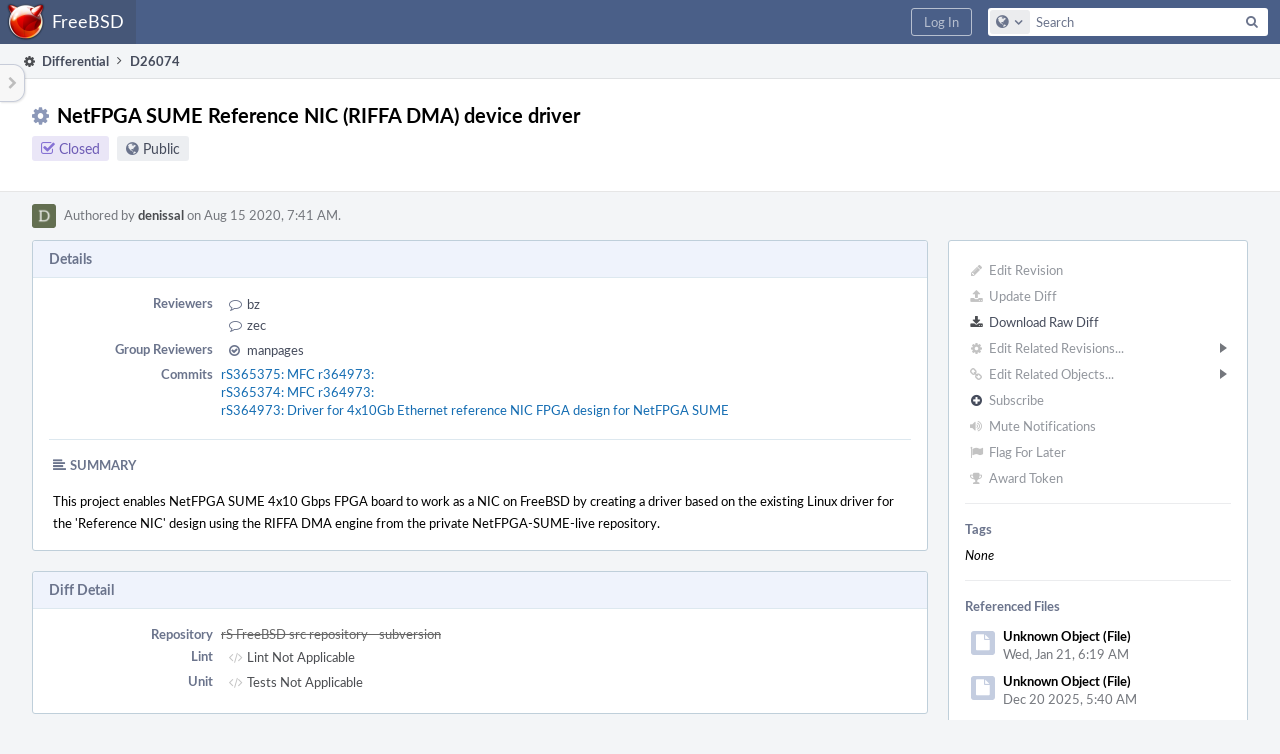

--- FILE ---
content_type: text/html; charset=UTF-8
request_url: https://reviews.freebsd.org/D26074?id=76362
body_size: 24196
content:
<!DOCTYPE html><html><head><meta charset="UTF-8" /><title>⚙ D26074 NetFPGA SUME Reference NIC (RIFFA DMA) device driver</title><meta name="viewport" content="width=device-width, initial-scale=1, user-scalable=no" /><link rel="mask-icon" color="#3D4B67" href="https://reviews.freebsd.org/res/phabricator/db699fe1/rsrc/favicons/mask-icon.svg" /><link rel="apple-touch-icon" sizes="76x76" href="https://reviews.freebsd.org/file/data/v3xq74uvxuouxhkx6iea/PHID-FILE-aph2srjcdlphpex3xxn2/favicon" /><link rel="apple-touch-icon" sizes="120x120" href="https://reviews.freebsd.org/file/data/4gcc2fzvylxn2mkwb5hb/PHID-FILE-pek7xbtqrh7zhyjogtc6/favicon" /><link rel="apple-touch-icon" sizes="152x152" href="https://reviews.freebsd.org/file/data/ekekhrf4no74u4yt66sq/PHID-FILE-z4jchoke7kpc7hzpaalg/favicon" /><link rel="icon" id="favicon" href="https://reviews.freebsd.org/file/data/qlge5ptgqas6r46gkigm/PHID-FILE-xrbh6ayr3mccyyz5tu5n/favicon" /><meta name="referrer" content="no-referrer" /><link rel="stylesheet" type="text/css" href="https://reviews.freebsd.org/res/defaultX/phabricator/ffb69e3d/differential.pkg.css" /><link rel="stylesheet" type="text/css" href="https://reviews.freebsd.org/res/defaultX/phabricator/b816811e/core.pkg.css" /><script type="text/javascript" src="https://reviews.freebsd.org/res/defaultX/phabricator/98e6504a/rsrc/externals/javelin/core/init.js"></script></head><body class="device-desktop platform-mac phui-theme-blindigo"><div class="main-page-frame" id="main-page-frame"><div id="phabricator-standard-page" class="phabricator-standard-page"><div class="phabricator-main-menu phabricator-main-menu-background" id="UQ0_77"><a class=" phabricator-core-user-menu phabricator-core-user-mobile-menu" href="#" role="button" data-sigil="phui-dropdown-menu" data-meta="0_526"><span class="aural-only">Page Menu</span><span class="visual-only phui-icon-view phui-font-fa fa-bars" data-meta="0_527" aria-hidden="true"></span><span class="caret"></span></a><a class="phabricator-main-menu-search-button phabricator-expand-application-menu" data-sigil="jx-toggle-class" data-meta="0_525"><span class="phabricator-menu-button-icon phui-icon-view phui-font-fa fa-search" id="UQ0_86"></span></a><a class="phabricator-main-menu-brand" href="/"><span class="aural-only">Home</span><span class="phabricator-main-menu-eye" style="background-size: 40px 40px; background-position: 0 0; background-image: url(https://reviews.freebsd.org/file/data/rkm3nu7d4zgbvbgy3zlv/PHID-FILE-4dpidb6k3yukdmfziorp/logo)"></span><span class="phabricator-wordmark">FreeBSD</span></a><ul class="phui-list-view phabricator-search-menu"><li class="phui-list-item-view phui-list-item-type-link phabricator-main-menu-search"><div class="" data-sigil=""><form action="/search/" method="POST"><input type="hidden" name="__csrf__" value="B@jt7t5ubzbaf086cebbd1734f" /><input type="hidden" name="__form__" value="1" /><div class="phabricator-main-menu-search-container"><input type="text" name="query" id="UQ0_87" autocomplete="off" autocorrect="off" autocapitalize="off" spellcheck="false" /><button id="UQ0_89" class="phui-icon-view phui-font-fa fa-search"><span class="aural-only">Search</span></button><button class="button dropdown has-icon phui-button-default phabricator-main-menu-search-dropdown" id="UQ0_90" data-sigil="global-search-dropdown" data-meta="0_528"><span class="aural-only">Configure Global Search</span><span class="visual-only phui-icon-view phui-font-fa fa-globe" data-sigil="global-search-dropdown-icon" data-meta="0_529" aria-hidden="true"></span><span class="caret"></span></button><input type="hidden" name="search:scope" value="all" data-sigil="global-search-dropdown-input" /><input type="hidden" id="UQ0_91" name="search:application" value="PhabricatorDifferentialApplication" data-sigil="global-search-dropdown-app" /><input type="hidden" name="search:primary" value="true" /><div id="UQ0_88" class="phabricator-main-menu-search-target"></div></div></form></div></li></ul><a class=" phabricator-core-login-button" href="https://reviews.freebsd.org/auth/start/?next=%2FD26074" role="button"><div class="phui-button-text">Log In</div></a></div><div id="phabricator-standard-page-body" class="phabricator-standard-page-body"><table id="UQ0_75" class="phui-formation-view" data-sigil="phuix-formation-view" data-meta="0_524"><tbody><tr><td id="UQ0_2" style="width: 240px; display: none;" class="phui-formation-desktop-only"><div id="UQ0_6" class="phui-flank-view phui-flank-view-fixed" style="width: 240px;"><div id="UQ0_3" class="phui-flank-view-head"><div class="phui-flank-header"><div class="phui-flank-header-text">Paths</div><div class="phui-flank-header-hide phui-flank-header-hide-left" data-sigil="phui-flank-header-hide"><span class="visual-only phui-icon-view phui-font-fa fa-chevron-left grey" data-meta="0_3" aria-hidden="true"></span></div></div><ul class="phui-list-view "><li class="phui-list-item-view phui-list-item-type-link phui-list-item-has-icon "><a href="#" class="phui-list-item-href" data-meta="0_4" data-sigil="has-key-command"><span class="visual-only phui-icon-view phui-font-fa fa-list phui-list-item-icon" data-meta="0_5" aria-hidden="true"></span><span class="phui-list-item-name">Table of Contents</span><span class="keyboard-shortcut-key">t</span></a></li></ul></div><div id="UQ0_4" class="phui-flank-view-body"></div><div id="UQ0_5" class="phui-flank-view-tail"><ul class="phui-list-view "><li class="phui-list-item-view phui-list-item-type-link phui-list-item-has-icon "><a href="#" class="phui-list-item-href" data-meta="0_6" data-sigil="has-key-command"><span class="visual-only phui-icon-view phui-font-fa fa-chevron-left phui-list-item-icon" data-meta="0_7" aria-hidden="true"></span><span class="phui-list-item-name">Hide Panel</span><span class="keyboard-shortcut-key">f</span></a></li><li class="phui-list-item-view phui-list-item-type-link phui-list-item-has-icon "><a href="#" class="phui-list-item-href" data-meta="0_8" data-sigil="has-key-command"><span class="visual-only phui-icon-view phui-font-fa fa-keyboard-o phui-list-item-icon" data-meta="0_9" aria-hidden="true"></span><span class="phui-list-item-name">Keyboard Reference</span><span class="keyboard-shortcut-key">?</span></a></li></ul></div></div></td><td id="UQ0_7" style="width: 8px; display: none;" class="phui-formation-desktop-only"><div id="UQ0_8" class="phui-formation-resizer" style="width: 8px;"></div></td><td id="UQ0_9" style="" class=""><div class="phui-formation-view-content"><div class="phui-crumbs-view phui-crumbs-border"><a href="/differential/" class="phui-crumb-view phui-crumb-has-icon"><span class="visual-only phui-icon-view phui-font-fa fa-cog" data-meta="0_10" aria-hidden="true"></span><span class="phui-crumb-name"> Differential</span> </a><span class="visual-only phui-icon-view phui-font-fa fa-angle-right phui-crumb-divider phui-crumb-view" data-meta="0_11" aria-hidden="true"></span><span class="phui-crumb-view phabricator-last-crumb"><span class="phui-crumb-name"> D26074</span> </span></div><div class="phui-two-column-view phui-side-column-right with-subheader "><div class="phui-two-column-container"><div class="phui-two-column-header"><div class="phui-header-shell phui-header-tall "><h1 class="phui-header-view"><div class="phui-header-row"><div class="phui-header-col2"><span class="phui-header-header"><span class="visual-only phui-icon-view phui-font-fa fa-cog phui-header-icon" data-meta="0_518" aria-hidden="true"></span>NetFPGA SUME Reference NIC (RIFFA DMA) device driver</span><div class="phui-header-subheader"><span class="phui-tag-view phui-tag-type-shade phui-tag-indigo phui-tag-shade phui-tag-icon-view "><span class="phui-tag-core "><span class="visual-only phui-icon-view phui-font-fa fa-check-square-o" data-meta="0_521" aria-hidden="true"></span>Closed</span></span><span class="policy-header-callout"><span class="visual-only phui-icon-view phui-font-fa fa-globe bluegrey" data-meta="0_520" aria-hidden="true"></span><a class="policy-link" href="/policy/explain/PHID-DREV-zdqahn6d5ncqkvn72sqw/view/" data-sigil="workflow">Public</a></span></div></div><div class="phui-header-col3"><div class="phui-header-action-links"><a class="button button-grey has-icon has-text phui-button-default phui-mobile-menu msl phui-header-action-link" href="#" role="button" data-sigil="phui-dropdown-menu" data-meta="0_516"><span class="visual-only phui-icon-view phui-font-fa fa-bars" data-meta="0_517" aria-hidden="true"></span><div class="phui-button-text">Actions</div></a></div></div></div></h1></div></div><div class="phui-two-column-subheader"><div class="phui-head-thing-view phui-head-has-image head-thing-small "><a class="visual-only phui-head-thing-image" style="background-image: url(https://reviews.freebsd.org/file/data/4tm5dwcgzsf22ups637g/PHID-FILE-bckk5nol5isngzakscl2/636f51-alphanumeric_aleo-white_D.png-0%2C0%2C0%2C0.png);" href="/p/denissal/" aria-hidden="true"></a>Authored by <strong><a href="/p/denissal/" class="phui-handle phui-link-person">denissal</a></strong> on Aug 15 2020, 7:41 AM.</div></div><div class="phui-two-column-content"><div class="phui-two-column-row grouped"><div class="phui-side-column"><div class=""><div class="phui-box phui-box-border phui-object-box mlt mll mlr phui-two-column-properties"><ul class="phabricator-action-list-view " id="UQ0_0"><li id="UQ0_43" class="phabricator-action-view phabricator-action-view-disabled phabricator-action-view-href action-has-icon" style=""><a href="/differential/revision/edit/26074/" class="phabricator-action-view-item" data-sigil="workflow"><span class="visual-only phui-icon-view phui-font-fa fa-pencil grey phabricator-action-view-icon" data-meta="0_406" aria-hidden="true"></span>Edit Revision</a></li><li id="UQ0_45" class="phabricator-action-view phabricator-action-view-disabled phabricator-action-view-href action-has-icon" style=""><a href="/differential/revision/update/26074/" class="phabricator-action-view-item" data-sigil="workflow"><span class="visual-only phui-icon-view phui-font-fa fa-upload grey phabricator-action-view-icon" data-meta="0_407" aria-hidden="true"></span>Update Diff</a></li><li id="UQ0_47" class="phabricator-action-view phabricator-action-view-href action-has-icon" style=""><a href="/D26074?id=76362&amp;download=true" class="phabricator-action-view-item"><span class="visual-only phui-icon-view phui-font-fa fa-download phabricator-action-view-icon" data-meta="0_408" aria-hidden="true"></span>Download Raw Diff</a></li><li id="UQ0_51" class="phabricator-action-view phabricator-action-view-disabled phabricator-action-view-submenu phabricator-action-view-href action-has-icon" style="" data-sigil="phui-submenu" data-meta="0_410"><a href="#" class="phabricator-action-view-item" data-sigil="keep-open"><span class="visual-only phui-icon-view phui-font-fa fa-cog grey phabricator-action-view-icon" data-meta="0_409" aria-hidden="true"></span>Edit Related Revisions...<span class="caret-right" id="UQ0_48"></span></a></li><li id="UQ0_49" class="phabricator-action-view phabricator-action-view-disabled phabricator-action-view-href action-has-icon" style="display: none; margin-left: 16px;"><a href="/search/rel/revision.has-parent/PHID-DREV-zdqahn6d5ncqkvn72sqw/" class="phabricator-action-view-item" data-sigil="workflow"><span class="visual-only phui-icon-view phui-font-fa fa-chevron-circle-up grey phabricator-action-view-icon" data-meta="0_411" aria-hidden="true"></span>Edit Parent Revisions</a></li><li id="UQ0_50" class="phabricator-action-view phabricator-action-view-disabled phabricator-action-view-href action-has-icon" style="display: none; margin-left: 16px;"><a href="/search/rel/revision.has-child/PHID-DREV-zdqahn6d5ncqkvn72sqw/" class="phabricator-action-view-item" data-sigil="workflow"><span class="visual-only phui-icon-view phui-font-fa fa-chevron-circle-down grey phabricator-action-view-icon" data-meta="0_412" aria-hidden="true"></span>Edit Child Revisions</a></li><li id="UQ0_56" class="phabricator-action-view phabricator-action-view-disabled phabricator-action-view-submenu phabricator-action-view-href action-has-icon" style="" data-sigil="phui-submenu" data-meta="0_414"><a href="#" class="phabricator-action-view-item" data-sigil="keep-open"><span class="visual-only phui-icon-view phui-font-fa fa-link grey phabricator-action-view-icon" data-meta="0_413" aria-hidden="true"></span>Edit Related Objects...<span class="caret-right" id="UQ0_54"></span></a></li><li id="UQ0_55" class="phabricator-action-view phabricator-action-view-disabled phabricator-action-view-href action-has-icon" style="display: none; margin-left: 16px;"><a href="/search/rel/revision.has-commit/PHID-DREV-zdqahn6d5ncqkvn72sqw/" class="phabricator-action-view-item" data-sigil="workflow"><span class="visual-only phui-icon-view phui-font-fa fa-code grey phabricator-action-view-icon" data-meta="0_415" aria-hidden="true"></span>Edit Commits</a></li><li id="UQ0_59" class="phabricator-action-view phabricator-action-view-disabled phabricator-action-view-href action-has-icon" style=""><form action="/subscriptions/add/PHID-DREV-zdqahn6d5ncqkvn72sqw/" method="POST" data-sigil="workflow"><input type="hidden" name="__csrf__" value="B@jt7t5ubzbaf086cebbd1734f" /><input type="hidden" name="__form__" value="1" /><button class="phabricator-action-view-item"><span class="visual-only phui-icon-view phui-font-fa fa-plus-circle grey phabricator-action-view-icon" data-meta="0_416" aria-hidden="true"></span>Subscribe</button></form></li><li id="UQ0_61" class="phabricator-action-view phabricator-action-view-disabled phabricator-action-view-href action-has-icon" style=""><a href="/subscriptions/mute/PHID-DREV-zdqahn6d5ncqkvn72sqw/" class="phabricator-action-view-item" data-sigil="workflow"><span class="visual-only phui-icon-view phui-font-fa fa-volume-up grey phabricator-action-view-icon" data-meta="0_417" aria-hidden="true"></span>Mute Notifications</a></li><li id="UQ0_63" class="phabricator-action-view phabricator-action-view-disabled phabricator-action-view-href action-has-icon" style=""><a href="/flag/edit/PHID-DREV-zdqahn6d5ncqkvn72sqw/" class="phabricator-action-view-item" data-sigil="workflow"><span class="visual-only phui-icon-view phui-font-fa fa-flag grey phabricator-action-view-icon" data-meta="0_418" aria-hidden="true"></span>Flag For Later</a></li><li id="UQ0_65" class="phabricator-action-view phabricator-action-view-disabled phabricator-action-view-href action-has-icon" style=""><a href="/token/give/PHID-DREV-zdqahn6d5ncqkvn72sqw/" class="phabricator-action-view-item" data-sigil="workflow"><span class="visual-only phui-icon-view phui-font-fa fa-trophy grey phabricator-action-view-icon" data-meta="0_419" aria-hidden="true"></span>Award Token</a></li></ul><div class="phui-curtain-panel "><div class="phui-curtain-panel-header">Tags</div><div class="phui-curtain-panel-body"><em>None</em></div></div><div class="phui-curtain-panel "><div class="phui-curtain-panel-header">Referenced Files</div><div class="phui-curtain-panel-body"><div class="phui-curtain-object-ref-list-view "><div class="phui-curtain-object-ref-view "><table><tbody><tr class="phui-curtain-object-ref-view-with-content"><td rowspan="2" class="phui-curtain-object-ref-view-image-cell"><a class="visual-only phui-curtain-object-ref-view-icon-image" aria-hidden="true"><span class="visual-only phui-icon-view phui-font-fa fa-file" data-meta="0_420" aria-hidden="true"></span></a></td><td class="phui-curtain-object-ref-view-title-cell"><span class="phui-handle">Unknown Object (File)</span></td></tr><tr><td class="phui-curtain-object-ref-view-epoch-cell"><span class="screen-only">Wed, Jan 21, 6:19 AM</span><span class="print-only" aria-hidden="true">2026-01-21 06:19:10 (UTC+0)</span></td></tr></tbody></table></div><div class="phui-curtain-object-ref-view "><table><tbody><tr class="phui-curtain-object-ref-view-with-content"><td rowspan="2" class="phui-curtain-object-ref-view-image-cell"><a class="visual-only phui-curtain-object-ref-view-icon-image" aria-hidden="true"><span class="visual-only phui-icon-view phui-font-fa fa-file" data-meta="0_421" aria-hidden="true"></span></a></td><td class="phui-curtain-object-ref-view-title-cell"><span class="phui-handle">Unknown Object (File)</span></td></tr><tr><td class="phui-curtain-object-ref-view-epoch-cell"><span class="screen-only">Dec 20 2025, 5:40 AM</span><span class="print-only" aria-hidden="true">2025-12-20 05:40:16 (UTC+0)</span></td></tr></tbody></table></div><div class="phui-curtain-object-ref-view "><table><tbody><tr class="phui-curtain-object-ref-view-with-content"><td rowspan="2" class="phui-curtain-object-ref-view-image-cell"><a class="visual-only phui-curtain-object-ref-view-icon-image" aria-hidden="true"><span class="visual-only phui-icon-view phui-font-fa fa-file" data-meta="0_422" aria-hidden="true"></span></a></td><td class="phui-curtain-object-ref-view-title-cell"><span class="phui-handle">Unknown Object (File)</span></td></tr><tr><td class="phui-curtain-object-ref-view-epoch-cell"><span class="screen-only">Dec 11 2025, 9:32 AM</span><span class="print-only" aria-hidden="true">2025-12-11 09:32:45 (UTC+0)</span></td></tr></tbody></table></div><div class="phui-curtain-object-ref-view "><table><tbody><tr class="phui-curtain-object-ref-view-with-content"><td rowspan="2" class="phui-curtain-object-ref-view-image-cell"><a class="visual-only phui-curtain-object-ref-view-icon-image" aria-hidden="true"><span class="visual-only phui-icon-view phui-font-fa fa-file" data-meta="0_423" aria-hidden="true"></span></a></td><td class="phui-curtain-object-ref-view-title-cell"><span class="phui-handle">Unknown Object (File)</span></td></tr><tr><td class="phui-curtain-object-ref-view-epoch-cell"><span class="screen-only">Nov 27 2025, 11:05 AM</span><span class="print-only" aria-hidden="true">2025-11-27 11:05:45 (UTC+0)</span></td></tr></tbody></table></div><div class="phui-curtain-object-ref-view "><table><tbody><tr class="phui-curtain-object-ref-view-with-content"><td rowspan="2" class="phui-curtain-object-ref-view-image-cell"><a class="visual-only phui-curtain-object-ref-view-icon-image" aria-hidden="true"><span class="visual-only phui-icon-view phui-font-fa fa-file" data-meta="0_424" aria-hidden="true"></span></a></td><td class="phui-curtain-object-ref-view-title-cell"><span class="phui-handle">Unknown Object (File)</span></td></tr><tr><td class="phui-curtain-object-ref-view-epoch-cell"><span class="screen-only">Nov 23 2025, 9:27 PM</span><span class="print-only" aria-hidden="true">2025-11-23 21:27:47 (UTC+0)</span></td></tr></tbody></table></div><div class="phui-curtain-object-ref-view "><table><tbody><tr class="phui-curtain-object-ref-view-with-content"><td rowspan="2" class="phui-curtain-object-ref-view-image-cell"><a class="visual-only phui-curtain-object-ref-view-icon-image" aria-hidden="true"><span class="visual-only phui-icon-view phui-font-fa fa-file" data-meta="0_425" aria-hidden="true"></span></a></td><td class="phui-curtain-object-ref-view-title-cell"><span class="phui-handle">Unknown Object (File)</span></td></tr><tr><td class="phui-curtain-object-ref-view-epoch-cell"><span class="screen-only">Nov 18 2025, 3:45 PM</span><span class="print-only" aria-hidden="true">2025-11-18 15:45:55 (UTC+0)</span></td></tr></tbody></table></div><div class="phui-curtain-object-ref-view "><table><tbody><tr class="phui-curtain-object-ref-view-with-content"><td rowspan="2" class="phui-curtain-object-ref-view-image-cell"><a class="visual-only phui-curtain-object-ref-view-icon-image" aria-hidden="true"><span class="visual-only phui-icon-view phui-font-fa fa-file" data-meta="0_426" aria-hidden="true"></span></a></td><td class="phui-curtain-object-ref-view-title-cell"><span class="phui-handle">Unknown Object (File)</span></td></tr><tr><td class="phui-curtain-object-ref-view-epoch-cell"><span class="screen-only">Nov 18 2025, 3:04 AM</span><span class="print-only" aria-hidden="true">2025-11-18 03:04:57 (UTC+0)</span></td></tr></tbody></table></div><div class="phui-curtain-object-ref-view "><table><tbody><tr class="phui-curtain-object-ref-view-with-content"><td rowspan="2" class="phui-curtain-object-ref-view-image-cell"><a class="visual-only phui-curtain-object-ref-view-icon-image" aria-hidden="true"><span class="visual-only phui-icon-view phui-font-fa fa-file" data-meta="0_427" aria-hidden="true"></span></a></td><td class="phui-curtain-object-ref-view-title-cell"><span class="phui-handle">Unknown Object (File)</span></td></tr><tr><td class="phui-curtain-object-ref-view-epoch-cell"><span class="screen-only">Nov 18 2025, 2:23 AM</span><span class="print-only" aria-hidden="true">2025-11-18 02:23:38 (UTC+0)</span></td></tr></tbody></table></div><div class="phui-curtain-object-ref-list-view-tail"><a href="/file/ui/curtain/list/PHID-DREV-zdqahn6d5ncqkvn72sqw/" class="" data-sigil="workflow">View All Files</a></div></div></div></div><div class="phui-curtain-panel "><div class="phui-curtain-panel-header">Subscribers</div><div class="phui-curtain-panel-body"><div class="phui-curtain-object-ref-list-view "><div class="phui-curtain-object-ref-view "><table><tbody><tr class="phui-curtain-object-ref-view-without-content"><td class="phui-curtain-object-ref-view-image-cell"><a style="background-image: url(https://reviews.freebsd.org/file/data/e7axvuwct2huhpglo32e/PHID-FILE-hlixtqt4pu6jlzam57tw/profile)" href="/p/bcr/" class="visual-only" aria-hidden="true"></a></td><td class="phui-curtain-object-ref-view-title-cell"><a href="/p/bcr/" class="phui-handle phui-link-person">bcr</a></td></tr></tbody></table></div><div class="phui-curtain-object-ref-view "><table><tbody><tr class="phui-curtain-object-ref-view-without-content"><td class="phui-curtain-object-ref-view-image-cell"><a style="background-image: url(https://reviews.freebsd.org/file/data/oyengjai7sdmqoxyicnl/PHID-FILE-5nfqnbbvtn2ia3bazhne/profile)" href="/p/imp/" class="visual-only" aria-hidden="true"></a></td><td class="phui-curtain-object-ref-view-title-cell"><a href="/p/imp/" class="phui-handle phui-link-person">imp</a></td></tr></tbody></table></div><div class="phui-curtain-object-ref-view "><table><tbody><tr class="phui-curtain-object-ref-view-without-content"><td class="phui-curtain-object-ref-view-image-cell"><a style="background-image: url(https://reviews.freebsd.org/file/data/etr2e4wdffh7yvqrjfes/PHID-FILE-pmpuw4q7mjkfhfqeev2i/eb957f-alphanumeric_aleo-white_R.png-255%2C255%2C255%2C0.4.png)" href="/p/rgrimes/" class="visual-only" aria-hidden="true"></a></td><td class="phui-curtain-object-ref-view-title-cell"><a href="/p/rgrimes/" class="phui-handle phui-link-person">rgrimes</a></td></tr></tbody></table></div></div></div></div></div></div></div><div class="phui-main-column"><div class="phui-box phui-box-border phui-object-box mlt mll mlr phui-box-blue-property "><div class="phui-header-shell "><h1 class="phui-header-view"><div class="phui-header-row"><div class="phui-header-col2"><span class="phui-header-header">Details</span></div><div class="phui-header-col3"></div></div></h1></div><div class="phui-property-list-section"><div class="phui-property-list-container grouped"><div class="phui-property-list-properties-wrap "><dl class="phui-property-list-properties"><dt class="phui-property-list-key">Reviewers </dt><dd class="phui-property-list-value"><table class="phui-status-list-view "><tr class=" "><td class="phui-status-item-target"><span class="visual-only phui-icon-view phui-font-fa fa-comment-o bluegrey" data-sigil="has-tooltip" data-meta="0_14" aria-hidden="true"></span><a href="/p/bz/" class="phui-handle phui-link-person" data-sigil="hovercard" data-meta="0_12">bz</a></td><td class="phui-status-item-note"></td></tr><tr class=" "><td class="phui-status-item-target"><span class="visual-only phui-icon-view phui-font-fa fa-comment-o bluegrey" data-sigil="has-tooltip" data-meta="0_15" aria-hidden="true"></span><a href="/p/zec/" class="phui-handle phui-link-person" data-sigil="hovercard" data-meta="0_13">zec</a></td><td class="phui-status-item-note"></td></tr></table> </dd><dt class="phui-property-list-key">Group Reviewers </dt><dd class="phui-property-list-value"><table class="phui-status-list-view "><tr class=" "><td class="phui-status-item-target"><span class="visual-only phui-icon-view phui-font-fa fa-check-circle-o bluegrey" data-sigil="has-tooltip" data-meta="0_17" aria-hidden="true"></span><a href="/tag/manpages/" class="phui-handle" data-sigil="hovercard" data-meta="0_16">manpages</a></td><td class="phui-status-item-note"></td></tr></table> </dd><dt class="phui-property-list-key">Commits </dt><dd class="phui-property-list-value"><a href="/rS365375" class="phui-handle" data-sigil="hovercard" data-meta="0_0">rS365375: MFC r364973:</a><br /><a href="/rS365374" class="phui-handle" data-sigil="hovercard" data-meta="0_1">rS365374: MFC r364973:</a><br /><a href="/rS364973" class="phui-handle" data-sigil="hovercard" data-meta="0_2">rS364973: Driver for 4x10Gb Ethernet reference NIC FPGA design for NetFPGA SUME</a> </dd></dl></div></div><div class="phui-property-list-section-header"><span class="phui-property-list-section-header-icon"><span class="visual-only phui-icon-view phui-font-fa fa-align-left bluegrey" data-meta="0_18" aria-hidden="true"></span>Summary</span></div><div class="phui-property-list-text-content"><div class="phabricator-remarkup"><p>This project enables NetFPGA SUME 4x10 Gbps FPGA board to work as a NIC on FreeBSD by creating a driver based on the existing Linux driver for the &#039;Reference NIC&#039; design using the RIFFA DMA engine from the private NetFPGA-SUME-live repository.</p></div></div></div></div><div class="phui-box phui-box-border phui-object-box mlt mll mlr phui-box-blue-property "><div class="phui-header-shell "><h1 class="phui-header-view"><div class="phui-header-row"><div class="phui-header-col2"><span class="phui-header-header">Diff Detail</span></div><div class="phui-header-col3"></div></div></h1></div><div class=" " data-sigil="phui-tab-group-view" data-meta="0_21"><div id="UQ0_10"><div class=""><div class="phui-property-list-section"><div class="phui-property-list-container grouped"><div class="phui-property-list-properties-wrap "><dl class="phui-property-list-properties"><dt class="phui-property-list-key">Repository </dt><dd class="phui-property-list-value"><a href="/source/svnsrc/" class="phui-handle handle-status-closed">rS FreeBSD src repository - subversion</a> </dd><dt class="phui-property-list-key">Lint </dt><dd class="phui-property-list-value"><table class="phui-status-list-view "><tr class=" "><td class="phui-status-item-target"><span class="visual-only phui-icon-view phui-font-fa fa-code grey" data-meta="0_19" aria-hidden="true"></span>Lint Not Applicable</td><td class="phui-status-item-note"></td></tr></table> </dd><dt class="phui-property-list-key">Unit </dt><dd class="phui-property-list-value"><table class="phui-status-list-view "><tr class=" "><td class="phui-status-item-target"><span class="visual-only phui-icon-view phui-font-fa fa-code grey" data-meta="0_20" aria-hidden="true"></span>Tests Not Applicable</td><td class="phui-status-item-note"></td></tr></table> </dd></dl></div></div></div></div></div></div></div><div class="phui-timeline-view" id="UQ0_11"><h3 class="aural-only">Event Timeline</h3><div class="phui-timeline-event-view phui-timeline-spacer"></div><div class="phui-timeline-shell" data-sigil="transaction anchor-container" data-meta="0_168"><div class="phui-timeline-event-view phui-timeline-minor-event"><div class="phui-timeline-content"><a style="background-image: url(https://reviews.freebsd.org/file/data/4tm5dwcgzsf22ups637g/PHID-FILE-bckk5nol5isngzakscl2/636f51-alphanumeric_aleo-white_D.png-0%2C0%2C0%2C0.png)" class="visual-only phui-timeline-image" href="/p/denissal/" aria-hidden="true"></a><div class="phui-timeline-wedge" style=""></div><div class="phui-timeline-group"><a name="578704" id="578704" class="phabricator-anchor-view"></a><div class="phui-timeline-title phui-timeline-title-with-icon"><span class="phui-timeline-icon-fill"><span class="visual-only phui-icon-view phui-font-fa fa-pencil phui-timeline-icon" data-meta="0_167" aria-hidden="true"></span></span><a href="/p/denissal/" class="phui-handle phui-link-person" data-sigil="hovercard" data-meta="0_23">denissal</a> created this revision.<span class="phui-timeline-extra"><a href="#578704" data-sigil="has-tooltip" data-meta="0_166"><span class="screen-only">Aug 15 2020, 7:41 AM</span><span class="print-only" aria-hidden="true">2020-08-15 07:41:57 (UTC+0)</span></a></span></div></div></div></div></div><div class="phui-timeline-event-view phui-timeline-spacer"></div><div class="phui-timeline-shell" data-sigil="transaction anchor-container" data-meta="0_172"><div class="phui-timeline-event-view phui-timeline-minor-event"><div class="phui-timeline-content"><div class="phui-timeline-wedge" style="display: none;"></div><div class="phui-timeline-group"><a name="578713" id="578713" class="phabricator-anchor-view"></a><div class="phui-timeline-title phui-timeline-title-with-icon"><span class="phui-timeline-icon-fill"><span class="visual-only phui-icon-view phui-font-fa fa-pencil phui-timeline-icon" data-meta="0_170" aria-hidden="true"></span></span><a href="/herald/" class="phui-handle" data-sigil="hovercard" data-meta="0_28">Herald</a> added a reviewer: <span class=""><a href="/tag/manpages/" class="phui-handle" data-sigil="hovercard" data-meta="0_29">manpages</a></span>. <span class="phui-timeline-extra-information"> ·  <a href="/herald/transcript/458536/">View Herald Transcript</a></span><span class="phui-timeline-extra"><a href="#578713" data-sigil="has-tooltip" data-meta="0_169"><span class="screen-only">Aug 15 2020, 7:41 AM</span><span class="print-only" aria-hidden="true">2020-08-15 07:41:58 (UTC+0)</span></a></span></div><div class="phui-timeline-title phui-timeline-title-with-icon"><span class="phui-timeline-icon-fill"><span class="visual-only phui-icon-view phui-font-fa fa-user-plus phui-timeline-icon" data-meta="0_171" aria-hidden="true"></span></span><a href="/herald/" class="phui-handle" data-sigil="hovercard" data-meta="0_31">Herald</a> added a subscriber: <a href="/p/imp/" class="phui-handle phui-link-person" data-sigil="hovercard" data-meta="0_32">imp</a>. <span class="phui-timeline-extra-information"> ·  <a href="/herald/transcript/458536/">View Herald Transcript</a></span></div></div></div></div></div><div class="phui-timeline-event-view phui-timeline-spacer"></div><div class="phui-timeline-shell phui-timeline-sky" data-sigil="transaction anchor-container" data-meta="0_175"><div class="phui-timeline-event-view phui-timeline-minor-event"><div class="phui-timeline-content"><a style="background-image: url(https://reviews.freebsd.org/file/data/4tm5dwcgzsf22ups637g/PHID-FILE-bckk5nol5isngzakscl2/636f51-alphanumeric_aleo-white_D.png-0%2C0%2C0%2C0.png)" class="visual-only phui-timeline-image" href="/p/denissal/" aria-hidden="true"></a><div class="phui-timeline-wedge" style=""></div><div class="phui-timeline-group"><a name="578714" id="578714" class="phabricator-anchor-view"></a><div class="phui-timeline-title phui-timeline-title-with-icon"><span class="phui-timeline-icon-fill fill-has-color phui-timeline-icon-fill-sky"><span class="visual-only phui-icon-view phui-font-fa fa-pencil phui-timeline-icon" data-meta="0_174" aria-hidden="true"></span></span><a href="/p/denissal/" class="phui-handle phui-link-person" data-sigil="hovercard" data-meta="0_34">denissal</a> requested review of this revision.<span class="phui-timeline-extra"><a href="#578714" data-sigil="has-tooltip" data-meta="0_173"><span class="screen-only">Aug 15 2020, 7:41 AM</span><span class="print-only" aria-hidden="true">2020-08-15 07:41:58 (UTC+0)</span></a></span></div></div></div></div></div><div class="phui-timeline-event-view phui-timeline-spacer"></div><div class="phui-timeline-shell" data-sigil="transaction anchor-container" data-meta="0_180"><div class="phui-timeline-event-view phui-timeline-major-event"><div class="phui-timeline-content"><a style="background-image: url(https://reviews.freebsd.org/file/data/umjnw45gova54x4knw32/PHID-FILE-rouwiehnybrwiagregyw/299a89-alphanumeric_lato-white_Z.png-0%2C0%2C0%2C0.png)" class="visual-only phui-timeline-image" href="/p/zec/" aria-hidden="true"></a><div class="phui-timeline-wedge" style=""></div><div class="phui-timeline-group"><div class="phui-timeline-inner-content"><a name="578784" id="578784" class="phabricator-anchor-view"></a><div class="phui-timeline-title phui-timeline-title-with-icon"><span class="phui-timeline-icon-fill"><span class="visual-only phui-icon-view phui-font-fa fa-comment phui-timeline-icon" data-meta="0_177" aria-hidden="true"></span></span><a href="/p/zec/" class="phui-handle phui-link-person" data-sigil="hovercard" data-meta="0_35">zec</a> added inline comments.<span class="phui-timeline-extra"><a href="#578784" data-sigil="has-tooltip" data-meta="0_176"><span class="screen-only">Aug 15 2020, 12:18 PM</span><span class="print-only" aria-hidden="true">2020-08-15 12:18:48 (UTC+0)</span></a></span></div><div class="phui-timeline-core-content"><table class="phabricator-inline-summary-table"><tr><th colspan="3" class="inline-comment-summary-table-header"><span class="visual-only phui-icon-view phui-font-fa fa-file-code-o darkbluetext mmr" data-meta="0_178" aria-hidden="true"></span>sys/dev/sume/if_sume.c</th></tr>
<tr><td class="inline-line-number inline-table-dolumn"><a href="/D26074?id=75843#inline-162286" target="_blank" class="num"><span class="visual-only phui-icon-view phui-font-fa fa-share darkbluetext mmr" data-meta="0_179" aria-hidden="true"></span>1007 ↗</a></td><td class="inline-which-diff inline-table-dolumn">(On Diff #75843)</td><td class="inline-summary-content inline-table-dolumn"><div class="phabricator-remarkup"><span class="transaction-comment" data-sigil="transaction-comment" data-meta="0_36"><div class="phabricator-remarkup"><p>not needed here</p></div></span></div></td></tr></table></div></div></div></div></div></div><div class="phui-timeline-event-view phui-timeline-spacer"></div><div class="phui-timeline-shell" data-sigil="transaction anchor-container" data-meta="0_192"><div class="phui-timeline-event-view phui-timeline-major-event"><div class="phui-timeline-content"><a style="background-image: url(https://reviews.freebsd.org/file/data/etr2e4wdffh7yvqrjfes/PHID-FILE-pmpuw4q7mjkfhfqeev2i/eb957f-alphanumeric_aleo-white_R.png-255%2C255%2C255%2C0.4.png)" class="visual-only phui-timeline-image" href="/p/rgrimes/" aria-hidden="true"></a><div class="phui-timeline-wedge" style=""></div><div class="phui-timeline-group"><div class="phui-timeline-inner-content"><a name="578791" id="578791" class="phabricator-anchor-view"></a><div class="phui-timeline-title phui-timeline-title-with-icon"><span class="phui-timeline-icon-fill"><span class="visual-only phui-icon-view phui-font-fa fa-user-plus phui-timeline-icon" data-meta="0_182" aria-hidden="true"></span></span><a href="/p/rgrimes/" class="phui-handle phui-link-person" data-sigil="hovercard" data-meta="0_38">rgrimes</a> added a subscriber: <a href="/p/rgrimes/" class="phui-handle phui-link-person" data-sigil="hovercard" data-meta="0_39">rgrimes</a>.<span class="phui-timeline-extra"><a href="#578791" data-sigil="has-tooltip" data-meta="0_181"><span class="screen-only">Aug 15 2020, 2:50 PM</span><span class="print-only" aria-hidden="true">2020-08-15 14:50:41 (UTC+0)</span></a></span></div><div class="phui-timeline-title phui-timeline-title-with-icon"><span class="phui-timeline-icon-fill"><span class="visual-only phui-icon-view phui-font-fa fa-comment phui-timeline-icon" data-meta="0_183" aria-hidden="true"></span></span><a href="/p/rgrimes/" class="phui-handle phui-link-person" data-sigil="hovercard" data-meta="0_40">rgrimes</a> added inline comments.</div><div class="phui-timeline-core-content"><table class="phabricator-inline-summary-table"><tr><th colspan="3" class="inline-comment-summary-table-header"><span class="visual-only phui-icon-view phui-font-fa fa-file-code-o darkbluetext mmr" data-meta="0_184" aria-hidden="true"></span>share/man/man4/sume.4</th></tr>
<tr><td class="inline-line-number inline-table-dolumn"><a href="/D26074?id=75843#inline-162290" target="_blank" class="num"><span class="visual-only phui-icon-view phui-font-fa fa-share darkbluetext mmr" data-meta="0_185" aria-hidden="true"></span>1 ↗</a></td><td class="inline-which-diff inline-table-dolumn">(On Diff #75843)</td><td class="inline-summary-content inline-table-dolumn"><div class="phabricator-remarkup"><span class="transaction-comment" data-sigil="transaction-comment" data-meta="0_41"><div class="phabricator-remarkup"><p>This file is missing copyright, license and $FreeBSD$.</p></div></span></div></td></tr>
<tr><td class="inline-line-number inline-table-dolumn"><a href="/D26074?id=75843#inline-162291" target="_blank" class="num"><span class="visual-only phui-icon-view phui-font-fa fa-share darkbluetext mmr" data-meta="0_186" aria-hidden="true"></span>31 ↗</a></td><td class="inline-which-diff inline-table-dolumn">(On Diff #75843)</td><td class="inline-summary-content inline-table-dolumn"><div class="phabricator-remarkup"><span class="transaction-comment" data-sigil="transaction-comment" data-meta="0_42"><div class="phabricator-remarkup"><p>man pages usually have a line break at full stops per style guide (full stop == period),  This is done to ease future edits.</p></div></span></div></td></tr>
<tr><td class="inline-line-number inline-table-dolumn"><a href="/D26074?id=75843#inline-162292" target="_blank" class="num"><span class="visual-only phui-icon-view phui-font-fa fa-share darkbluetext mmr" data-meta="0_187" aria-hidden="true"></span>38 ↗</a></td><td class="inline-which-diff inline-table-dolumn">(On Diff #75843)</td><td class="inline-summary-content inline-table-dolumn"><div class="phabricator-remarkup"><span class="transaction-comment" data-sigil="transaction-comment" data-meta="0_43"><div class="phabricator-remarkup"><p>&quot;me&quot; should probably not be in a man page.</p></div></span></div></td></tr>
<tr><td class="inline-line-number inline-table-dolumn"><a href="/D26074?id=75843#inline-162294" target="_blank" class="num"><span class="visual-only phui-icon-view phui-font-fa fa-share darkbluetext mmr" data-meta="0_188" aria-hidden="true"></span>59 ↗</a></td><td class="inline-which-diff inline-table-dolumn">(On Diff #75843)</td><td class="inline-summary-content inline-table-dolumn"><div class="phabricator-remarkup"><span class="transaction-comment" data-sigil="transaction-comment" data-meta="0_44"><div class="phabricator-remarkup"><p>Double use of original does not read well here.  I would just drop the first one, as it is implied by the second one.</p></div></span></div></td></tr>
<tr><th colspan="3" class="inline-comment-summary-table-header"><span class="visual-only phui-icon-view phui-font-fa fa-file-code-o darkbluetext mmr" data-meta="0_189" aria-hidden="true"></span>sys/dev/sume/adapter.h</th></tr>
<tr><td class="inline-line-number inline-table-dolumn"><a href="/D26074?id=75843#inline-162296" target="_blank" class="num"><span class="visual-only phui-icon-view phui-font-fa fa-share darkbluetext mmr" data-meta="0_190" aria-hidden="true"></span>7 ↗</a></td><td class="inline-which-diff inline-table-dolumn">(On Diff #75843)</td><td class="inline-summary-content inline-table-dolumn"><div class="phabricator-remarkup"><span class="transaction-comment" data-sigil="transaction-comment" data-meta="0_45"><div class="phabricator-remarkup"><p>Factoring out of &quot;All rights reserved&quot; leaves it ambiguous to whom has or has not asserted it.  Have all 3 of these?  Has only Denis?   Technically none of these people need to assert it as this clause is no longer needed on copyrights asserted after August 23, 2000, but one must obtain a copyright holders permission to remove it from There copyright.  A more precise way to write the above copyright is:</p>

<div class="remarkup-code-block" data-code-lang="text" data-sigil="remarkup-code-block"><pre class="remarkup-code">* Copyright (c) 2015 University of Cambridge  All rights reserved.
* Copyright (c) 2015 Bjoern A. Zeeb  All rights reserved.
* Copyright (c) 2020 Denis Salopek  All rights reserved.</pre></div></div></span></div></td></tr>
<tr><td class="inline-line-number inline-table-dolumn"><a href="/D26074?id=75843#inline-162295" target="_blank" class="num"><span class="visual-only phui-icon-view phui-font-fa fa-share darkbluetext mmr" data-meta="0_191" aria-hidden="true"></span>14 ↗</a></td><td class="inline-which-diff inline-table-dolumn">(On Diff #75843)</td><td class="inline-summary-content inline-table-dolumn"><div class="phabricator-remarkup"><span class="transaction-comment" data-sigil="transaction-comment" data-meta="0_46"><div class="phabricator-remarkup"><p>Could the Grant clause be moved to after the copyright/license clauses so that it does not interfere with the normal flow of those sections?</p></div></span></div></td></tr></table></div></div></div></div></div></div><div class="phui-timeline-event-view phui-timeline-spacer"></div><div class="phui-timeline-shell phui-timeline-sky" data-sigil="transaction anchor-container" data-meta="0_201"><div class="phui-timeline-event-view phui-timeline-major-event"><div class="phui-timeline-content"><a style="background-image: url(https://reviews.freebsd.org/file/data/4tm5dwcgzsf22ups637g/PHID-FILE-bckk5nol5isngzakscl2/636f51-alphanumeric_aleo-white_D.png-0%2C0%2C0%2C0.png)" class="visual-only phui-timeline-image" href="/p/denissal/" aria-hidden="true"></a><div class="phui-timeline-wedge" style=""></div><div class="phui-timeline-group"><div class="phui-timeline-inner-content"><a name="578913" id="578913" class="phabricator-anchor-view"></a><div class="phui-timeline-title phui-timeline-title-with-icon phui-timeline-title-with-menu"><span class="phui-timeline-icon-fill fill-has-color phui-timeline-icon-fill-sky"><span class="visual-only phui-icon-view phui-font-fa fa-refresh phui-timeline-icon" data-meta="0_200" aria-hidden="true"></span></span><a href="/p/denissal/" class="phui-handle phui-link-person" data-sigil="hovercard" data-meta="0_48">denissal</a> updated this revision to <a href="/differential/diff/75868/" class="phui-handle">Diff 75868</a>.<span class="phui-timeline-extra"><a href="#578913" data-sigil="has-tooltip" data-meta="0_199"><span class="screen-only">Aug 16 2020, 9:38 AM</span><span class="print-only" aria-hidden="true">2020-08-16 09:38:11 (UTC+0)</span></a></span></div><a href="#" class="phui-timeline-menu" aria-haspopup="true" aria-expanded="false" data-sigil="phui-dropdown-menu" data-meta="0_197"><span class="aural-only">Comment Actions</span><span class="visual-only phui-icon-view phui-font-fa fa-caret-down" data-meta="0_198" aria-hidden="true"></span></a><div class="phui-timeline-core-content"><span class="transaction-comment" data-sigil="transaction-comment" data-meta="0_49"><div class="phabricator-remarkup"><p>Updated files as per reviewers&#039; notes.</p></div></span></div></div></div></div></div></div><div class="phui-timeline-event-view phui-timeline-spacer"></div><div class="phui-timeline-shell" data-sigil="transaction anchor-container" data-meta="0_204"><div class="phui-timeline-event-view phui-timeline-minor-event"><div class="phui-timeline-content"><a style="background-image: url(https://reviews.freebsd.org/file/data/4tm5dwcgzsf22ups637g/PHID-FILE-bckk5nol5isngzakscl2/636f51-alphanumeric_aleo-white_D.png-0%2C0%2C0%2C0.png)" class="visual-only phui-timeline-image" href="/p/denissal/" aria-hidden="true"></a><div class="phui-timeline-wedge" style=""></div><div class="phui-timeline-group"><a name="578915" id="578915" class="phabricator-anchor-view"></a><div class="phui-timeline-title phui-timeline-title-with-icon"><span class="phui-timeline-icon-fill"><span class="visual-only phui-icon-view phui-font-fa fa-pencil phui-timeline-icon" data-meta="0_203" aria-hidden="true"></span></span><a href="/p/denissal/" class="phui-handle phui-link-person" data-sigil="hovercard" data-meta="0_51">denissal</a> marked 7 inline comments as done.<span class="phui-timeline-extra"><a href="#578915" data-sigil="has-tooltip" data-meta="0_202"><span class="screen-only">Aug 16 2020, 9:42 AM</span><span class="print-only" aria-hidden="true">2020-08-16 09:42:09 (UTC+0)</span></a></span></div></div></div></div></div><div class="phui-timeline-event-view phui-timeline-spacer"></div><div class="phui-timeline-shell" data-sigil="transaction anchor-container" data-meta="0_211"><div class="phui-timeline-event-view phui-timeline-major-event"><div class="phui-timeline-content"><a style="background-image: url(https://reviews.freebsd.org/file/data/etr2e4wdffh7yvqrjfes/PHID-FILE-pmpuw4q7mjkfhfqeev2i/eb957f-alphanumeric_aleo-white_R.png-255%2C255%2C255%2C0.4.png)" class="visual-only phui-timeline-image" href="/p/rgrimes/" aria-hidden="true"></a><div class="phui-timeline-wedge" style=""></div><div class="phui-timeline-group"><div class="phui-timeline-inner-content"><a name="578942" id="578942" class="phabricator-anchor-view"></a><div class="phui-timeline-title phui-timeline-title-with-icon"><span class="phui-timeline-icon-fill"><span class="visual-only phui-icon-view phui-font-fa fa-comment phui-timeline-icon" data-meta="0_206" aria-hidden="true"></span></span><a href="/p/rgrimes/" class="phui-handle phui-link-person" data-sigil="hovercard" data-meta="0_52">rgrimes</a> added inline comments.<span class="phui-timeline-extra"><a href="#578942" data-sigil="has-tooltip" data-meta="0_205"><span class="screen-only">Aug 16 2020, 4:18 PM</span><span class="print-only" aria-hidden="true">2020-08-16 16:18:24 (UTC+0)</span></a></span></div><div class="phui-timeline-core-content"><table class="phabricator-inline-summary-table"><tr><th colspan="3" class="inline-comment-summary-table-header"><span class="visual-only phui-icon-view phui-font-fa fa-file-code-o darkbluetext mmr" data-meta="0_207" aria-hidden="true"></span>share/man/man4/sume.4</th></tr>
<tr><td class="inline-line-number inline-table-dolumn"><a href="/D26074?id=75868#inline-162353" target="_blank" class="num"><span class="visual-only phui-icon-view phui-font-fa fa-share darkbluetext mmr" data-meta="0_208" aria-hidden="true"></span>5 ↗</a></td><td class="inline-which-diff inline-table-dolumn">(On Diff #75868)</td><td class="inline-summary-content inline-table-dolumn"><div class="phabricator-remarkup"><span class="transaction-comment" data-sigil="transaction-comment" data-meta="0_53"><div class="phabricator-remarkup"><p>Since you just wrote this man page how is it possible to have a copyright from Cambridge or BZ, and especially from 2015?   Or was some of this text from a linux file?</p></div></span></div></td></tr>
<tr><td class="inline-line-number inline-table-dolumn"><a href="/D26074?id=75868#inline-162355" target="_blank" class="num"><span class="visual-only phui-icon-view phui-font-fa fa-share darkbluetext mmr" data-meta="0_209" aria-hidden="true"></span>95 ↗</a></td><td class="inline-which-diff inline-table-dolumn">(On Diff #75868)</td><td class="inline-summary-content inline-table-dolumn"><div class="phabricator-remarkup"><span class="transaction-comment" data-sigil="transaction-comment" data-meta="0_54"><div class="phabricator-remarkup"><p>Change in tense from past to present (was in last sentence, is in this sentence), the &quot;is&quot; should be changed to a &quot;was&quot;.</p></div></span></div></td></tr>
<tr><td class="inline-line-number inline-table-dolumn"><a href="/D26074?id=75843#inline-162354" target="_blank" class="num"><span class="visual-only phui-icon-view phui-font-fa fa-share darkbluetext mmr" data-meta="0_210" aria-hidden="true"></span>31 ↗</a></td><td class="inline-which-diff inline-table-dolumn">(On Diff #75843)</td><td class="inline-summary-content inline-table-dolumn"><div class="phabricator-remarkup"><span class="transaction-comment" data-sigil="transaction-comment" data-meta="0_55"><div class="phabricator-remarkup"><blockquote><p>man pages usually have a line break at full stops per style guide (full stop == period),  This is done to ease future edits.</p></blockquote>

<p>This has not been done, the text is still flowed to fill margins, which is not the normal form for man pages.</p></div></span></div></td></tr></table></div></div></div></div></div></div><div class="phui-timeline-event-view phui-timeline-spacer"></div><div class="phui-timeline-shell" data-sigil="transaction anchor-container" data-meta="0_222"><div class="phui-timeline-event-view phui-timeline-major-event"><div class="phui-timeline-content"><a style="background-image: url(https://reviews.freebsd.org/file/data/umjnw45gova54x4knw32/PHID-FILE-rouwiehnybrwiagregyw/299a89-alphanumeric_lato-white_Z.png-0%2C0%2C0%2C0.png)" class="visual-only phui-timeline-image" href="/p/zec/" aria-hidden="true"></a><div class="phui-timeline-wedge" style=""></div><div class="phui-timeline-group"><div class="phui-timeline-inner-content"><a name="578970" id="578970" class="phabricator-anchor-view"></a><div class="phui-timeline-title phui-timeline-title-with-icon"><span class="phui-timeline-icon-fill"><span class="visual-only phui-icon-view phui-font-fa fa-comment phui-timeline-icon" data-meta="0_213" aria-hidden="true"></span></span><a href="/p/zec/" class="phui-handle phui-link-person" data-sigil="hovercard" data-meta="0_56">zec</a> added inline comments.<span class="phui-timeline-extra"><a href="#578970" data-sigil="has-tooltip" data-meta="0_212"><span class="screen-only">Aug 16 2020, 8:55 PM</span><span class="print-only" aria-hidden="true">2020-08-16 20:55:17 (UTC+0)</span></a></span></div><div class="phui-timeline-core-content"><table class="phabricator-inline-summary-table"><tr><th colspan="3" class="inline-comment-summary-table-header"><span class="visual-only phui-icon-view phui-font-fa fa-file-code-o darkbluetext mmr" data-meta="0_214" aria-hidden="true"></span>share/man/man4/sume.4</th></tr>
<tr><td class="inline-line-number inline-table-dolumn"><a href="/D26074?id=75868#inline-162333" target="_blank" class="num"><span class="visual-only phui-icon-view phui-font-fa fa-share darkbluetext mmr" data-meta="0_215" aria-hidden="true"></span>6 ↗</a></td><td class="inline-which-diff inline-table-dolumn">(On Diff #75868)</td><td class="inline-summary-content inline-table-dolumn"><div class="phabricator-remarkup"><span class="transaction-comment" data-sigil="transaction-comment" data-meta="0_57"><div class="phabricator-remarkup"><p>The &quot;All rights reserved&quot; formula is obsolete and can and could be ommited, especially in freshly created files</p></div></span></div></td></tr>
<tr><td class="inline-line-number inline-table-dolumn"><a href="/D26074?id=75868#inline-162335" target="_blank" class="num"><span class="visual-only phui-icon-view phui-font-fa fa-share darkbluetext mmr" data-meta="0_216" aria-hidden="true"></span>29–34 ↗</a></td><td class="inline-which-diff inline-table-dolumn">(On Diff #75868)</td><td class="inline-summary-content inline-table-dolumn"><div class="phabricator-remarkup"><span class="transaction-comment" data-sigil="transaction-comment" data-meta="0_58"><div class="phabricator-remarkup"><p>Neither Stanford nor UCAM have authored this manpage, so this paragraph should be removed.</p></div></span></div></td></tr>
<tr><th colspan="3" class="inline-comment-summary-table-header"><span class="visual-only phui-icon-view phui-font-fa fa-file-code-o darkbluetext mmr" data-meta="0_217" aria-hidden="true"></span>sys/dev/sume/adapter.h</th></tr>
<tr><td class="inline-line-number inline-table-dolumn"><a href="/D26074?id=75843#inline-162363" target="_blank" class="num"><span class="visual-only phui-icon-view phui-font-fa fa-share darkbluetext mmr" data-meta="0_218" aria-hidden="true"></span>7 ↗</a></td><td class="inline-which-diff inline-table-dolumn">(On Diff #75843)</td><td class="inline-summary-content inline-table-dolumn"><div class="phabricator-remarkup"><span class="transaction-comment" data-sigil="transaction-comment" data-meta="0_59"><div class="phabricator-remarkup"><p>The UCAM was not even mentioned as copyright holder in the original Bjoern&#039;s Linux driver, so Denis should remove it here and elsewhere.</p></div></span></div></td></tr>
<tr><td class="inline-line-number inline-table-dolumn"><a href="/D26074?id=75843#inline-162336" target="_blank" class="num"><span class="visual-only phui-icon-view phui-font-fa fa-share darkbluetext mmr" data-meta="0_219" aria-hidden="true"></span>14 ↗</a></td><td class="inline-which-diff inline-table-dolumn">(On Diff #75843)</td><td class="inline-summary-content inline-table-dolumn"><div class="phabricator-remarkup"><span class="transaction-comment" data-sigil="transaction-comment" data-meta="0_60"><div class="phabricator-remarkup"><p>Certainly not without a permission from Cambridge people. We already spent a month waiting for a permission from them to (re)use Bjoern&#039;s Linux source from their private repo, and in particular to remove an additional proprietary licensing clause that was attached to the file. To proceed with your proposal we should ask UCAM again, but IMO it&#039;s not worth it, and we couldn&#039;t blame them if they would decline (possibly due to contractual obligations to their sponsors). Therefore, Denis pls. revert this.</p></div></span></div></td></tr>
<tr><th colspan="3" class="inline-comment-summary-table-header"><span class="visual-only phui-icon-view phui-font-fa fa-file-code-o darkbluetext mmr" data-meta="0_220" aria-hidden="true"></span>sys/dev/sume/if_sume.c</th></tr>
<tr><td class="inline-line-number inline-table-dolumn"><a href="/D26074?id=75868#inline-162365" target="_blank" class="num"><span class="visual-only phui-icon-view phui-font-fa fa-share darkbluetext mmr" data-meta="0_221" aria-hidden="true"></span>28–34 ↗</a></td><td class="inline-which-diff inline-table-dolumn">(On Diff #75868)</td><td class="inline-summary-content inline-table-dolumn"><div class="phabricator-remarkup"><span class="transaction-comment" data-sigil="transaction-comment" data-meta="0_61"><div class="phabricator-remarkup"><p>Again, pls. revert, as we have no permission for this change from UCAM.</p></div></span></div></td></tr></table></div></div></div></div></div></div><div class="phui-timeline-event-view phui-timeline-spacer"></div><div class="phui-timeline-shell" data-sigil="transaction anchor-container" data-meta="0_227"><div class="phui-timeline-event-view phui-timeline-major-event"><div class="phui-timeline-content"><a style="background-image: url(https://reviews.freebsd.org/file/data/etr2e4wdffh7yvqrjfes/PHID-FILE-pmpuw4q7mjkfhfqeev2i/eb957f-alphanumeric_aleo-white_R.png-255%2C255%2C255%2C0.4.png)" class="visual-only phui-timeline-image" href="/p/rgrimes/" aria-hidden="true"></a><div class="phui-timeline-wedge" style=""></div><div class="phui-timeline-group"><div class="phui-timeline-inner-content"><a name="579002" id="579002" class="phabricator-anchor-view"></a><div class="phui-timeline-title phui-timeline-title-with-icon"><span class="phui-timeline-icon-fill"><span class="visual-only phui-icon-view phui-font-fa fa-comment phui-timeline-icon" data-meta="0_224" aria-hidden="true"></span></span><a href="/p/rgrimes/" class="phui-handle phui-link-person" data-sigil="hovercard" data-meta="0_62">rgrimes</a> added inline comments.<span class="phui-timeline-extra"><a href="#579002" data-sigil="has-tooltip" data-meta="0_223"><span class="screen-only">Aug 17 2020, 2:54 AM</span><span class="print-only" aria-hidden="true">2020-08-17 02:54:05 (UTC+0)</span></a></span></div><div class="phui-timeline-core-content"><table class="phabricator-inline-summary-table"><tr><th colspan="3" class="inline-comment-summary-table-header"><span class="visual-only phui-icon-view phui-font-fa fa-file-code-o darkbluetext mmr" data-meta="0_225" aria-hidden="true"></span>sys/dev/sume/adapter.h</th></tr>
<tr><td class="inline-line-number inline-table-dolumn"><a href="/D26074?id=75843#inline-162371" target="_blank" class="num"><span class="visual-only phui-icon-view phui-font-fa fa-share darkbluetext mmr" data-meta="0_226" aria-hidden="true"></span>14 ↗</a></td><td class="inline-which-diff inline-table-dolumn">(On Diff #75843)</td><td class="inline-summary-content inline-table-dolumn"><div class="phabricator-remarkup"><span class="transaction-comment" data-sigil="transaction-comment" data-meta="0_63"><div class="phabricator-remarkup"><p>I see nothing in any part of the grant statement, or in the license that says one word about position or for that mater even appearance of this text in the file.  Normally these grants require the author to attach this text to the work, without care to location, and they have not protected there text with anything that says someone can not remove it at a future date for that mater, though I am NOT proposing that be done.  Who listed did work under that grant and can speak to the text of the grant agreement?</p></div></span></div></td></tr></table></div></div></div></div></div></div><div class="phui-timeline-event-view phui-timeline-spacer"></div><div class="phui-timeline-shell" data-sigil="transaction anchor-container" data-meta="0_242"><div class="phui-timeline-event-view phui-timeline-major-event"><div class="phui-timeline-content"><a style="background-image: url(https://reviews.freebsd.org/file/data/umjnw45gova54x4knw32/PHID-FILE-rouwiehnybrwiagregyw/299a89-alphanumeric_lato-white_Z.png-0%2C0%2C0%2C0.png)" class="visual-only phui-timeline-image" href="/p/zec/" aria-hidden="true"></a><div class="phui-timeline-wedge" style=""></div><div class="phui-timeline-group"><div class="phui-timeline-inner-content"><a name="579397" id="579397" class="phabricator-anchor-view"></a><div class="phui-timeline-title phui-timeline-title-with-icon"><span class="phui-timeline-icon-fill"><span class="visual-only phui-icon-view phui-font-fa fa-comment phui-timeline-icon" data-meta="0_229" aria-hidden="true"></span></span><a href="/p/zec/" class="phui-handle phui-link-person" data-sigil="hovercard" data-meta="0_64">zec</a> added inline comments.<span class="phui-timeline-extra"><a href="#579397" data-sigil="has-tooltip" data-meta="0_228"><span class="screen-only">Aug 18 2020, 3:07 PM</span><span class="print-only" aria-hidden="true">2020-08-18 15:07:22 (UTC+0)</span></a></span></div><div class="phui-timeline-core-content"><table class="phabricator-inline-summary-table"><tr><th colspan="3" class="inline-comment-summary-table-header"><span class="visual-only phui-icon-view phui-font-fa fa-file-code-o darkbluetext mmr" data-meta="0_230" aria-hidden="true"></span>sys/dev/sume/adapter.h</th></tr>
<tr><td class="inline-line-number inline-table-dolumn"><a href="/D26074?id=75868#inline-162450" target="_blank" class="num"><span class="visual-only phui-icon-view phui-font-fa fa-share darkbluetext mmr" data-meta="0_231" aria-hidden="true"></span>176 ↗</a></td><td class="inline-which-diff inline-table-dolumn">(On Diff #75868)</td><td class="inline-summary-content inline-table-dolumn"><div class="phabricator-remarkup"><span class="transaction-comment" data-sigil="transaction-comment" data-meta="0_65"><div class="phabricator-remarkup"><p>ifp is set once and never used: prune it.</p></div></span></div></td></tr>
<tr><td class="inline-line-number inline-table-dolumn"><a href="/D26074?id=75868#inline-162451" target="_blank" class="num"><span class="visual-only phui-icon-view phui-font-fa fa-share darkbluetext mmr" data-meta="0_232" aria-hidden="true"></span>179 ↗</a></td><td class="inline-which-diff inline-table-dolumn">(On Diff #75868)</td><td class="inline-summary-content inline-table-dolumn"><div class="phabricator-remarkup"><span class="transaction-comment" data-sigil="transaction-comment" data-meta="0_66"><div class="phabricator-remarkup"><p>riffa_channel is set only once to SUME_RIFFA_CHANNEL_DATA, so de facto is used as constant, hence prune it.</p></div></span></div></td></tr>
<tr><td class="inline-line-number inline-table-dolumn"><a href="/D26074?id=75868#inline-162449" target="_blank" class="num"><span class="visual-only phui-icon-view phui-font-fa fa-share darkbluetext mmr" data-meta="0_233" aria-hidden="true"></span>192 ↗</a></td><td class="inline-which-diff inline-table-dolumn">(On Diff #75868)</td><td class="inline-summary-content inline-table-dolumn"><div class="phabricator-remarkup"><span class="transaction-comment" data-sigil="transaction-comment" data-meta="0_67"><div class="phabricator-remarkup"><p>num_chnls is unused, prune it.</p></div></span></div></td></tr>
<tr><td class="inline-line-number inline-table-dolumn"><a href="/D26074?id=75868#inline-162447" target="_blank" class="num"><span class="visual-only phui-icon-view phui-font-fa fa-share darkbluetext mmr" data-meta="0_234" aria-hidden="true"></span>196 ↗</a></td><td class="inline-which-diff inline-table-dolumn">(On Diff #75868)</td><td class="inline-summary-content inline-table-dolumn"><div class="phabricator-remarkup"><span class="transaction-comment" data-sigil="transaction-comment" data-meta="0_68"><div class="phabricator-remarkup"><p>should be *ifp[SUME_NPORTS];</p></div></span></div></td></tr>
<tr><td class="inline-line-number inline-table-dolumn"><a href="/D26074?id=75868#inline-162448" target="_blank" class="num"><span class="visual-only phui-icon-view phui-font-fa fa-share darkbluetext mmr" data-meta="0_235" aria-hidden="true"></span>197 ↗</a></td><td class="inline-which-diff inline-table-dolumn">(On Diff #75868)</td><td class="inline-summary-content inline-table-dolumn"><div class="phabricator-remarkup"><span class="transaction-comment" data-sigil="transaction-comment" data-meta="0_69"><div class="phabricator-remarkup"><p>should be moved to the top of the structure: fields should be sorted by order of use, because prefetchers work they way forwards, not backwards; and because style(9) says so.</p></div></span></div></td></tr>
<tr><th colspan="3" class="inline-comment-summary-table-header"><span class="visual-only phui-icon-view phui-font-fa fa-file-code-o darkbluetext mmr" data-meta="0_236" aria-hidden="true"></span>sys/dev/sume/if_sume.c</th></tr>
<tr><td class="inline-line-number inline-table-dolumn"><a href="/D26074?id=75868#inline-162452" target="_blank" class="num"><span class="visual-only phui-icon-view phui-font-fa fa-share darkbluetext mmr" data-meta="0_237" aria-hidden="true"></span>759–760 ↗</a></td><td class="inline-which-diff inline-table-dolumn">(On Diff #75868)</td><td class="inline-summary-content inline-table-dolumn"><div class="phabricator-remarkup"><span class="transaction-comment" data-sigil="transaction-comment" data-meta="0_70"><div class="phabricator-remarkup"><p>Since nf_priv-&gt;riffa_channel is always CHANNEL_DATA, this KASSERT would always trigger. Did you ever test this with options INVARIANTS?</p></div></span></div></td></tr>
<tr><td class="inline-line-number inline-table-dolumn"><a href="/D26074?id=75868#inline-162453" target="_blank" class="num"><span class="visual-only phui-icon-view phui-font-fa fa-share darkbluetext mmr" data-meta="0_238" aria-hidden="true"></span>831–832 ↗</a></td><td class="inline-which-diff inline-table-dolumn">(On Diff #75868)</td><td class="inline-summary-content inline-table-dolumn"><div class="phabricator-remarkup"><span class="transaction-comment" data-sigil="transaction-comment" data-meta="0_71"><div class="phabricator-remarkup"><p>Since nf_priv-&gt;riffa_channel is always CHANNEL_DATA, this KASSERT would always trigger. Did you ever test this with options INVARIANTS?</p></div></span></div></td></tr>
<tr><td class="inline-line-number inline-table-dolumn"><a href="/D26074?id=75868#inline-162455" target="_blank" class="num"><span class="visual-only phui-icon-view phui-font-fa fa-share darkbluetext mmr" data-meta="0_239" aria-hidden="true"></span>1042 ↗</a></td><td class="inline-which-diff inline-table-dolumn">(On Diff #75868)</td><td class="inline-summary-content inline-table-dolumn"><div class="phabricator-remarkup"><span class="transaction-comment" data-sigil="transaction-comment" data-meta="0_72"><div class="phabricator-remarkup"><p>s/nf/sume/, or even better, with SUME_ETH_DEVICE_NAME.</p></div></span></div></td></tr>
<tr><td class="inline-line-number inline-table-dolumn"><a href="/D26074?id=75868#inline-162454" target="_blank" class="num"><span class="visual-only phui-icon-view phui-font-fa fa-share darkbluetext mmr" data-meta="0_240" aria-hidden="true"></span>1288 ↗</a></td><td class="inline-which-diff inline-table-dolumn">(On Diff #75868)</td><td class="inline-summary-content inline-table-dolumn"><div class="phabricator-remarkup"><span class="transaction-comment" data-sigil="transaction-comment" data-meta="0_73"><div class="phabricator-remarkup"><p>Where does the constant of -3 come from?</p></div></span></div></td></tr>
<tr><td class="inline-line-number inline-table-dolumn"><a href="/D26074?id=75868#inline-162456" target="_blank" class="num"><span class="visual-only phui-icon-view phui-font-fa fa-share darkbluetext mmr" data-meta="0_241" aria-hidden="true"></span>1344 ↗</a></td><td class="inline-which-diff inline-table-dolumn">(On Diff #75868)</td><td class="inline-summary-content inline-table-dolumn"><div class="phabricator-remarkup"><span class="transaction-comment" data-sigil="transaction-comment" data-meta="0_74"><div class="phabricator-remarkup"><p>s/nf/sume/, or even better, with SUME_ETH_DEVICE_NAME.</p></div></span></div></td></tr></table></div></div></div></div></div></div><div class="phui-timeline-event-view phui-timeline-spacer"></div><div class="phui-timeline-shell" data-sigil="transaction anchor-container" data-meta="0_247"><div class="phui-timeline-event-view phui-timeline-major-event"><div class="phui-timeline-content"><a style="background-image: url(https://reviews.freebsd.org/file/data/umjnw45gova54x4knw32/PHID-FILE-rouwiehnybrwiagregyw/299a89-alphanumeric_lato-white_Z.png-0%2C0%2C0%2C0.png)" class="visual-only phui-timeline-image" href="/p/zec/" aria-hidden="true"></a><div class="phui-timeline-wedge" style=""></div><div class="phui-timeline-group"><div class="phui-timeline-inner-content"><a name="579784" id="579784" class="phabricator-anchor-view"></a><div class="phui-timeline-title phui-timeline-title-with-icon"><span class="phui-timeline-icon-fill"><span class="visual-only phui-icon-view phui-font-fa fa-comment phui-timeline-icon" data-meta="0_244" aria-hidden="true"></span></span><a href="/p/zec/" class="phui-handle phui-link-person" data-sigil="hovercard" data-meta="0_75">zec</a> added inline comments.<span class="phui-timeline-extra"><a href="#579784" data-sigil="has-tooltip" data-meta="0_243"><span class="screen-only">Aug 19 2020, 8:21 AM</span><span class="print-only" aria-hidden="true">2020-08-19 08:21:17 (UTC+0)</span></a></span></div><div class="phui-timeline-core-content"><table class="phabricator-inline-summary-table"><tr><th colspan="3" class="inline-comment-summary-table-header"><span class="visual-only phui-icon-view phui-font-fa fa-file-code-o darkbluetext mmr" data-meta="0_245" aria-hidden="true"></span>sys/dev/sume/if_sume.c</th></tr>
<tr><td class="inline-line-number inline-table-dolumn"><a href="/D26074?id=75868#inline-162565" target="_blank" class="num"><span class="visual-only phui-icon-view phui-font-fa fa-share darkbluetext mmr" data-meta="0_246" aria-hidden="true"></span>121 ↗</a></td><td class="inline-which-diff inline-table-dolumn">(On Diff #75868)</td><td class="inline-summary-content inline-table-dolumn"><div class="phabricator-remarkup"><span class="transaction-comment" data-sigil="transaction-comment" data-meta="0_76"><div class="phabricator-remarkup"><p>Description of item (10) extends past 80 columns for no good reason, pls. trim.</p></div></span></div></td></tr></table></div></div></div></div></div></div><div class="phui-timeline-event-view phui-timeline-spacer"></div><div class="phui-timeline-shell" data-sigil="transaction anchor-container" data-meta="0_256"><div class="phui-timeline-event-view phui-timeline-major-event"><div class="phui-timeline-content"><a style="background-image: url(https://reviews.freebsd.org/file/data/umjnw45gova54x4knw32/PHID-FILE-rouwiehnybrwiagregyw/299a89-alphanumeric_lato-white_Z.png-0%2C0%2C0%2C0.png)" class="visual-only phui-timeline-image" href="/p/zec/" aria-hidden="true"></a><div class="phui-timeline-wedge" style=""></div><div class="phui-timeline-group"><div class="phui-timeline-inner-content"><a name="579788" id="579788" class="phabricator-anchor-view"></a><div class="phui-timeline-title phui-timeline-title-with-icon"><span class="phui-timeline-icon-fill"><span class="visual-only phui-icon-view phui-font-fa fa-comment phui-timeline-icon" data-meta="0_249" aria-hidden="true"></span></span><a href="/p/zec/" class="phui-handle phui-link-person" data-sigil="hovercard" data-meta="0_77">zec</a> added inline comments.<span class="phui-timeline-extra"><a href="#579788" data-sigil="has-tooltip" data-meta="0_248"><span class="screen-only">Aug 19 2020, 8:40 AM</span><span class="print-only" aria-hidden="true">2020-08-19 08:40:29 (UTC+0)</span></a></span></div><div class="phui-timeline-core-content"><table class="phabricator-inline-summary-table"><tr><th colspan="3" class="inline-comment-summary-table-header"><span class="visual-only phui-icon-view phui-font-fa fa-file-code-o darkbluetext mmr" data-meta="0_250" aria-hidden="true"></span>sys/dev/sume/if_sume.c</th></tr>
<tr><td class="inline-line-number inline-table-dolumn"><a href="/D26074?id=75868#inline-162571" target="_blank" class="num"><span class="visual-only phui-icon-view phui-font-fa fa-share darkbluetext mmr" data-meta="0_251" aria-hidden="true"></span>243 ↗</a></td><td class="inline-which-diff inline-table-dolumn">(On Diff #75868)</td><td class="inline-summary-content inline-table-dolumn"><div class="phabricator-remarkup"><span class="transaction-comment" data-sigil="transaction-comment" data-meta="0_78"><div class="phabricator-remarkup"><p>Remove redundant parentheses.</p></div></span></div></td></tr>
<tr><td class="inline-line-number inline-table-dolumn"><a href="/D26074?id=75868#inline-162572" target="_blank" class="num"><span class="visual-only phui-icon-view phui-font-fa fa-share darkbluetext mmr" data-meta="0_252" aria-hidden="true"></span>419 ↗</a></td><td class="inline-which-diff inline-table-dolumn">(On Diff #75868)</td><td class="inline-summary-content inline-table-dolumn"><div class="phabricator-remarkup"><span class="transaction-comment" data-sigil="transaction-comment" data-meta="0_79"><div class="phabricator-remarkup"><p>Fix indentation (s/tab/4 spaces/).</p></div></span></div></td></tr>
<tr><td class="inline-line-number inline-table-dolumn"><a href="/D26074?id=75868#inline-162573" target="_blank" class="num"><span class="visual-only phui-icon-view phui-font-fa fa-share darkbluetext mmr" data-meta="0_253" aria-hidden="true"></span>508–511 ↗</a></td><td class="inline-which-diff inline-table-dolumn">(On Diff #75868)</td><td class="inline-summary-content inline-table-dolumn"><div class="phabricator-remarkup"><span class="transaction-comment" data-sigil="transaction-comment" data-meta="0_80"><div class="phabricator-remarkup"><p>Convert this to a single-line comment.</p></div></span></div></td></tr>
<tr><td class="inline-line-number inline-table-dolumn"><a href="/D26074?id=75868#inline-162567" target="_blank" class="num"><span class="visual-only phui-icon-view phui-font-fa fa-share darkbluetext mmr" data-meta="0_254" aria-hidden="true"></span>1209 ↗</a></td><td class="inline-which-diff inline-table-dolumn">(On Diff #75868)</td><td class="inline-summary-content inline-table-dolumn"><div class="phabricator-remarkup"><span class="transaction-comment" data-sigil="transaction-comment" data-meta="0_81"><div class="phabricator-remarkup"><p>Add driver or interface name to the message.</p></div></span></div></td></tr>
<tr><td class="inline-line-number inline-table-dolumn"><a href="/D26074?id=75868#inline-162568" target="_blank" class="num"><span class="visual-only phui-icon-view phui-font-fa fa-share darkbluetext mmr" data-meta="0_255" aria-hidden="true"></span>1334–1336 ↗</a></td><td class="inline-which-diff inline-table-dolumn">(On Diff #75868)</td><td class="inline-summary-content inline-table-dolumn"><div class="phabricator-remarkup"><span class="transaction-comment" data-sigil="transaction-comment" data-meta="0_82"><div class="phabricator-remarkup"><p>Variable declarations in the middle of function body are discouraged, and #defines as well: pls. move those at the top of the function / file.</p></div></span></div></td></tr></table></div></div></div></div></div></div><div class="phui-timeline-event-view phui-timeline-spacer"></div><div class="phui-timeline-shell" data-sigil="transaction anchor-container" data-meta="0_265"><div class="phui-timeline-event-view phui-timeline-major-event"><div class="phui-timeline-content"><a style="background-image: url(https://reviews.freebsd.org/file/data/umjnw45gova54x4knw32/PHID-FILE-rouwiehnybrwiagregyw/299a89-alphanumeric_lato-white_Z.png-0%2C0%2C0%2C0.png)" class="visual-only phui-timeline-image" href="/p/zec/" aria-hidden="true"></a><div class="phui-timeline-wedge" style=""></div><div class="phui-timeline-group"><div class="phui-timeline-inner-content"><a name="579793" id="579793" class="phabricator-anchor-view"></a><div class="phui-timeline-title phui-timeline-title-with-icon"><span class="phui-timeline-icon-fill"><span class="visual-only phui-icon-view phui-font-fa fa-comment phui-timeline-icon" data-meta="0_258" aria-hidden="true"></span></span><a href="/p/zec/" class="phui-handle phui-link-person" data-sigil="hovercard" data-meta="0_83">zec</a> added inline comments.<span class="phui-timeline-extra"><a href="#579793" data-sigil="has-tooltip" data-meta="0_257"><span class="screen-only">Aug 19 2020, 9:01 AM</span><span class="print-only" aria-hidden="true">2020-08-19 09:01:20 (UTC+0)</span></a></span></div><div class="phui-timeline-core-content"><table class="phabricator-inline-summary-table"><tr><th colspan="3" class="inline-comment-summary-table-header"><span class="visual-only phui-icon-view phui-font-fa fa-file-code-o darkbluetext mmr" data-meta="0_259" aria-hidden="true"></span>sys/dev/sume/if_sume.c</th></tr>
<tr><td class="inline-line-number inline-table-dolumn"><a href="/D26074?id=75868#inline-162576" target="_blank" class="num"><span class="visual-only phui-icon-view phui-font-fa fa-share darkbluetext mmr" data-meta="0_260" aria-hidden="true"></span>455–456 ↗</a></td><td class="inline-which-diff inline-table-dolumn">(On Diff #75868)</td><td class="inline-summary-content inline-table-dolumn"><div class="phabricator-remarkup"><span class="transaction-comment" data-sigil="transaction-comment" data-meta="0_84"><div class="phabricator-remarkup"><p>Remove redundant parentheses.</p></div></span></div></td></tr>
<tr><td class="inline-line-number inline-table-dolumn"><a href="/D26074?id=75868#inline-162578" target="_blank" class="num"><span class="visual-only phui-icon-view phui-font-fa fa-share darkbluetext mmr" data-meta="0_261" aria-hidden="true"></span>647–670 ↗</a></td><td class="inline-which-diff inline-table-dolumn">(On Diff #75868)</td><td class="inline-summary-content inline-table-dolumn"><div class="phabricator-remarkup"><span class="transaction-comment" data-sigil="transaction-comment" data-meta="0_85"><div class="phabricator-remarkup"><p>Remove redundant parentheses.</p></div></span></div></td></tr>
<tr><td class="inline-line-number inline-table-dolumn"><a href="/D26074?id=75868#inline-162579" target="_blank" class="num"><span class="visual-only phui-icon-view phui-font-fa fa-share darkbluetext mmr" data-meta="0_262" aria-hidden="true"></span>672–685 ↗</a></td><td class="inline-which-diff inline-table-dolumn">(On Diff #75868)</td><td class="inline-summary-content inline-table-dolumn"><div class="phabricator-remarkup"><span class="transaction-comment" data-sigil="transaction-comment" data-meta="0_86"><div class="phabricator-remarkup"><p>Remove redundant parentheses.</p></div></span></div></td></tr>
<tr><td class="inline-line-number inline-table-dolumn"><a href="/D26074?id=75868#inline-162580" target="_blank" class="num"><span class="visual-only phui-icon-view phui-font-fa fa-share darkbluetext mmr" data-meta="0_263" aria-hidden="true"></span>1051 ↗</a></td><td class="inline-which-diff inline-table-dolumn">(On Diff #75868)</td><td class="inline-summary-content inline-table-dolumn"><div class="phabricator-remarkup"><span class="transaction-comment" data-sigil="transaction-comment" data-meta="0_87"><div class="phabricator-remarkup"><p>Remove redundant parentheses.</p></div></span></div></td></tr>
<tr><td class="inline-line-number inline-table-dolumn"><a href="/D26074?id=75868#inline-162581" target="_blank" class="num"><span class="visual-only phui-icon-view phui-font-fa fa-share darkbluetext mmr" data-meta="0_264" aria-hidden="true"></span>1405–1406 ↗</a></td><td class="inline-which-diff inline-table-dolumn">(On Diff #75868)</td><td class="inline-summary-content inline-table-dolumn"><div class="phabricator-remarkup"><span class="transaction-comment" data-sigil="transaction-comment" data-meta="0_88"><div class="phabricator-remarkup"><p>Remove redundant parentheses.</p></div></span></div></td></tr></table></div></div></div></div></div></div><div class="phui-timeline-event-view phui-timeline-spacer"></div><div class="phui-timeline-shell phui-timeline-sky" data-sigil="transaction anchor-container" data-meta="0_274"><div class="phui-timeline-event-view phui-timeline-major-event"><div class="phui-timeline-content"><a style="background-image: url(https://reviews.freebsd.org/file/data/4tm5dwcgzsf22ups637g/PHID-FILE-bckk5nol5isngzakscl2/636f51-alphanumeric_aleo-white_D.png-0%2C0%2C0%2C0.png)" class="visual-only phui-timeline-image" href="/p/denissal/" aria-hidden="true"></a><div class="phui-timeline-wedge" style=""></div><div class="phui-timeline-group"><div class="phui-timeline-inner-content"><a name="580769" id="580769" class="phabricator-anchor-view"></a><div class="phui-timeline-title phui-timeline-title-with-icon phui-timeline-title-with-menu"><span class="phui-timeline-icon-fill fill-has-color phui-timeline-icon-fill-sky"><span class="visual-only phui-icon-view phui-font-fa fa-refresh phui-timeline-icon" data-meta="0_273" aria-hidden="true"></span></span><a href="/p/denissal/" class="phui-handle phui-link-person" data-sigil="hovercard" data-meta="0_90">denissal</a> updated this revision to <a href="/differential/diff/76085/" class="phui-handle">Diff 76085</a>.<span class="phui-timeline-extra"><a href="#580769" data-sigil="has-tooltip" data-meta="0_272"><span class="screen-only">Aug 22 2020, 6:23 AM</span><span class="print-only" aria-hidden="true">2020-08-22 06:23:54 (UTC+0)</span></a></span></div><a href="#" class="phui-timeline-menu" aria-haspopup="true" aria-expanded="false" data-sigil="phui-dropdown-menu" data-meta="0_270"><span class="aural-only">Comment Actions</span><span class="visual-only phui-icon-view phui-font-fa fa-caret-down" data-meta="0_271" aria-hidden="true"></span></a><div class="phui-timeline-core-content"><span class="transaction-comment" data-sigil="transaction-comment" data-meta="0_91"><div class="phabricator-remarkup"><p>Regarding the licensing issue: I wanted to contact the NetFPGA community just in case and got a response  (in the private github repository <a href="https://github.com/NetFPGA/NetFPGA-SUME-live/issues/55" class="remarkup-link" target="_blank" rel="noreferrer">https://github.com/NetFPGA/NetFPGA-SUME-live/issues/55</a>) :<br />
&quot;quoting a colleague and reflecting my own thoughts…. my intuition is<br />
that if we leave the ACKs between the copyrights and the license<br />
header, they are more likely to be maintained by people copying and<br />
pasting. In the middle is the conventional place to put sponsor ACKs in<br />
my experience, although I’m not sure if that’s the reason (it’s what<br />
I’ve seen in FreeBSD and elsewhere). But maybe there are good reasons<br />
to move it ..?&quot;</p>

<p>So it seems to me it is best that the grant stays in the middle.</p></div></span></div></div></div></div></div></div><div class="phui-timeline-event-view phui-timeline-spacer"></div><div class="phui-timeline-shell" data-sigil="transaction anchor-container" data-meta="0_277"><div class="phui-timeline-event-view phui-timeline-minor-event"><div class="phui-timeline-content"><a style="background-image: url(https://reviews.freebsd.org/file/data/4tm5dwcgzsf22ups637g/PHID-FILE-bckk5nol5isngzakscl2/636f51-alphanumeric_aleo-white_D.png-0%2C0%2C0%2C0.png)" class="visual-only phui-timeline-image" href="/p/denissal/" aria-hidden="true"></a><div class="phui-timeline-wedge" style=""></div><div class="phui-timeline-group"><a name="580771" id="580771" class="phabricator-anchor-view"></a><div class="phui-timeline-title phui-timeline-title-with-icon"><span class="phui-timeline-icon-fill"><span class="visual-only phui-icon-view phui-font-fa fa-pencil phui-timeline-icon" data-meta="0_276" aria-hidden="true"></span></span><a href="/p/denissal/" class="phui-handle phui-link-person" data-sigil="hovercard" data-meta="0_93">denissal</a> marked 28 inline comments as done.<span class="phui-timeline-extra"><a href="#580771" data-sigil="has-tooltip" data-meta="0_275"><span class="screen-only">Aug 22 2020, 8:16 AM</span><span class="print-only" aria-hidden="true">2020-08-22 08:16:57 (UTC+0)</span></a></span></div></div></div></div></div><div class="phui-timeline-event-view phui-timeline-spacer"></div><div class="phui-timeline-shell" data-sigil="transaction anchor-container" data-meta="0_282"><div class="phui-timeline-event-view phui-timeline-major-event"><div class="phui-timeline-content"><a style="background-image: url(https://reviews.freebsd.org/file/data/etr2e4wdffh7yvqrjfes/PHID-FILE-pmpuw4q7mjkfhfqeev2i/eb957f-alphanumeric_aleo-white_R.png-255%2C255%2C255%2C0.4.png)" class="visual-only phui-timeline-image" href="/p/rgrimes/" aria-hidden="true"></a><div class="phui-timeline-wedge" style=""></div><div class="phui-timeline-group"><div class="phui-timeline-inner-content"><a name="580796" id="580796" class="phabricator-anchor-view"></a><div class="phui-timeline-title phui-timeline-title-with-icon"><span class="phui-timeline-icon-fill"><span class="visual-only phui-icon-view phui-font-fa fa-comment phui-timeline-icon" data-meta="0_279" aria-hidden="true"></span></span><a href="/p/rgrimes/" class="phui-handle phui-link-person" data-sigil="hovercard" data-meta="0_94">rgrimes</a> added inline comments.<span class="phui-timeline-extra"><a href="#580796" data-sigil="has-tooltip" data-meta="0_278"><span class="screen-only">Aug 22 2020, 4:02 PM</span><span class="print-only" aria-hidden="true">2020-08-22 16:02:12 (UTC+0)</span></a></span></div><div class="phui-timeline-core-content"><table class="phabricator-inline-summary-table"><tr><th colspan="3" class="inline-comment-summary-table-header"><span class="visual-only phui-icon-view phui-font-fa fa-file-code-o darkbluetext mmr" data-meta="0_280" aria-hidden="true"></span>sys/dev/sume/adapter.h</th></tr>
<tr><td class="inline-line-number inline-table-dolumn"><a href="/D26074?id=75843#inline-162924" target="_blank" class="num"><span class="visual-only phui-icon-view phui-font-fa fa-share darkbluetext mmr" data-meta="0_281" aria-hidden="true"></span>14 ↗</a></td><td class="inline-which-diff inline-table-dolumn">(On Diff #75843)</td><td class="inline-summary-content inline-table-dolumn"><div class="phabricator-remarkup"><span class="transaction-comment" data-sigil="transaction-comment" data-meta="0_95"><div class="phabricator-remarkup"><p>I retract my request to move the grant clause.</p></div></span></div></td></tr></table></div></div></div></div></div></div><div class="phui-timeline-event-view phui-timeline-spacer"></div><div class="phui-timeline-shell" data-sigil="transaction anchor-container" data-meta="0_288"><div class="phui-timeline-event-view phui-timeline-major-event"><div class="phui-timeline-content"><a style="background-image: url(https://reviews.freebsd.org/file/data/4tm5dwcgzsf22ups637g/PHID-FILE-bckk5nol5isngzakscl2/636f51-alphanumeric_aleo-white_D.png-0%2C0%2C0%2C0.png)" class="visual-only phui-timeline-image" href="/p/denissal/" aria-hidden="true"></a><div class="phui-timeline-wedge" style=""></div><div class="phui-timeline-group"><div class="phui-timeline-inner-content"><a name="581557" id="581557" class="phabricator-anchor-view"></a><div class="phui-timeline-title phui-timeline-title-with-icon"><span class="phui-timeline-icon-fill"><span class="visual-only phui-icon-view phui-font-fa fa-pencil phui-timeline-icon" data-meta="0_284" aria-hidden="true"></span></span><a href="/p/denissal/" class="phui-handle phui-link-person" data-sigil="hovercard" data-meta="0_97">denissal</a> marked 2 inline comments as done.<span class="phui-timeline-extra"><a href="#581557" data-sigil="has-tooltip" data-meta="0_283"><span class="screen-only">Aug 25 2020, 8:26 AM</span><span class="print-only" aria-hidden="true">2020-08-25 08:26:51 (UTC+0)</span></a></span></div><div class="phui-timeline-title phui-timeline-title-with-icon"><span class="phui-timeline-icon-fill"><span class="visual-only phui-icon-view phui-font-fa fa-comment phui-timeline-icon" data-meta="0_285" aria-hidden="true"></span></span><a href="/p/denissal/" class="phui-handle phui-link-person" data-sigil="hovercard" data-meta="0_98">denissal</a> added inline comments.</div><div class="phui-timeline-core-content"><table class="phabricator-inline-summary-table"><tr><th colspan="3" class="inline-comment-summary-table-header"><span class="visual-only phui-icon-view phui-font-fa fa-file-code-o darkbluetext mmr" data-meta="0_286" aria-hidden="true"></span>share/man/man4/sume.4</th></tr>
<tr><td class="inline-line-number inline-table-dolumn"><a href="/D26074?id=75843#inline-163129" target="_blank" class="num"><span class="visual-only phui-icon-view phui-font-fa fa-share darkbluetext mmr" data-meta="0_287" aria-hidden="true"></span>31 ↗</a></td><td class="inline-which-diff inline-table-dolumn">(On Diff #75843)</td><td class="inline-summary-content inline-table-dolumn"><div class="phabricator-remarkup"><span class="transaction-comment" data-sigil="transaction-comment" data-meta="0_99"><div class="phabricator-remarkup"><p>Is this fixed now?</p></div></span></div></td></tr></table></div></div></div></div></div></div><div class="phui-timeline-event-view phui-timeline-spacer"></div><div class="phui-timeline-shell" data-sigil="transaction anchor-container" data-meta="0_298"><div class="phui-timeline-event-view phui-timeline-major-event"><div class="phui-timeline-content"><a style="background-image: url(https://reviews.freebsd.org/file/data/umjnw45gova54x4knw32/PHID-FILE-rouwiehnybrwiagregyw/299a89-alphanumeric_lato-white_Z.png-0%2C0%2C0%2C0.png)" class="visual-only phui-timeline-image" href="/p/zec/" aria-hidden="true"></a><div class="phui-timeline-wedge" style=""></div><div class="phui-timeline-group"><div class="phui-timeline-inner-content"><a name="581658" id="581658" class="phabricator-anchor-view"></a><div class="phui-timeline-title phui-timeline-title-with-icon"><span class="phui-timeline-icon-fill"><span class="visual-only phui-icon-view phui-font-fa fa-comment phui-timeline-icon" data-meta="0_290" aria-hidden="true"></span></span><a href="/p/zec/" class="phui-handle phui-link-person" data-sigil="hovercard" data-meta="0_100">zec</a> added inline comments.<span class="phui-timeline-extra"><a href="#581658" data-sigil="has-tooltip" data-meta="0_289"><span class="screen-only">Aug 25 2020, 4:04 PM</span><span class="print-only" aria-hidden="true">2020-08-25 16:04:41 (UTC+0)</span></a></span></div><div class="phui-timeline-core-content"><table class="phabricator-inline-summary-table"><tr><th colspan="3" class="inline-comment-summary-table-header"><span class="visual-only phui-icon-view phui-font-fa fa-file-code-o darkbluetext mmr" data-meta="0_291" aria-hidden="true"></span>sys/dev/sume/if_sume.c</th></tr>
<tr><td class="inline-line-number inline-table-dolumn"><a href="/D26074?id=76085#inline-163161" target="_blank" class="num"><span class="visual-only phui-icon-view phui-font-fa fa-share darkbluetext mmr" data-meta="0_292" aria-hidden="true"></span>343 ↗</a></td><td class="inline-which-diff inline-table-dolumn">(On Diff #76085)</td><td class="inline-summary-content inline-table-dolumn"><div class="phabricator-remarkup"><span class="transaction-comment" data-sigil="transaction-comment" data-meta="0_101"><div class="phabricator-remarkup"><p>Change the channel iterator name from i to something more intuitive, such as ch, chan, or channel.</p></div></span></div></td></tr>
<tr><td class="inline-line-number inline-table-dolumn"><a href="/D26074?id=76085#inline-163162" target="_blank" class="num"><span class="visual-only phui-icon-view phui-font-fa fa-share darkbluetext mmr" data-meta="0_293" aria-hidden="true"></span>352–354 ↗</a></td><td class="inline-which-diff inline-table-dolumn">(On Diff #76085)</td><td class="inline-summary-content inline-table-dolumn"><div class="phabricator-remarkup"><span class="transaction-comment" data-sigil="transaction-comment" data-meta="0_102"><div class="phabricator-remarkup"><p>Avoid spamming the console with function names (<u>func</u>) here and elsewhere when having the function name in dmesg is not absolutely required to find the offending place in the code.</p></div></span></div></td></tr>
<tr><td class="inline-line-number inline-table-dolumn"><a href="/D26074?id=76085#inline-163165" target="_blank" class="num"><span class="visual-only phui-icon-view phui-font-fa fa-share darkbluetext mmr" data-meta="0_294" aria-hidden="true"></span>409–411 ↗</a></td><td class="inline-which-diff inline-table-dolumn">(On Diff #76085)</td><td class="inline-summary-content inline-table-dolumn"><div class="phabricator-remarkup"><span class="transaction-comment" data-sigil="transaction-comment" data-meta="0_103"><div class="phabricator-remarkup"><p>Without logging the channel number here we don&#039;t know whether we have a problem with data or register transfers.</p></div></span></div></td></tr>
<tr><td class="inline-line-number inline-table-dolumn"><a href="/D26074?id=76085#inline-163167" target="_blank" class="num"><span class="visual-only phui-icon-view phui-font-fa fa-share darkbluetext mmr" data-meta="0_295" aria-hidden="true"></span>531–533 ↗</a></td><td class="inline-which-diff inline-table-dolumn">(On Diff #76085)</td><td class="inline-summary-content inline-table-dolumn"><div class="phabricator-remarkup"><span class="transaction-comment" data-sigil="transaction-comment" data-meta="0_104"><div class="phabricator-remarkup"><p>Without logging the channel number here we don&#039;t know whether we have a problem with data or register transfers.</p></div></span></div></td></tr>
<tr><td class="inline-line-number inline-table-dolumn"><a href="/D26074?id=76085#inline-163169" target="_blank" class="num"><span class="visual-only phui-icon-view phui-font-fa fa-share darkbluetext mmr" data-meta="0_296" aria-hidden="true"></span>552–555 ↗</a></td><td class="inline-which-diff inline-table-dolumn">(On Diff #76085)</td><td class="inline-summary-content inline-table-dolumn"><div class="phabricator-remarkup"><span class="transaction-comment" data-sigil="transaction-comment" data-meta="0_105"><div class="phabricator-remarkup"><p>This comment could be merged into the comment a few lines above for brevity.</p></div></span></div></td></tr>
<tr><td class="inline-line-number inline-table-dolumn"><a href="/D26074?id=76085#inline-163170" target="_blank" class="num"><span class="visual-only phui-icon-view phui-font-fa fa-share darkbluetext mmr" data-meta="0_297" aria-hidden="true"></span>583–584 ↗</a></td><td class="inline-which-diff inline-table-dolumn">(On Diff #76085)</td><td class="inline-summary-content inline-table-dolumn"><div class="phabricator-remarkup"><span class="transaction-comment" data-sigil="transaction-comment" data-meta="0_106"><div class="phabricator-remarkup"><p>Function name logging here is unnecessary, and inconsistent with other debug messages in the same function, pls. clean up the rest of uninformative <u>func</u> instances.</p></div></span></div></td></tr></table></div></div></div></div></div></div><div class="phui-timeline-event-view phui-timeline-spacer"></div><div class="phui-timeline-shell" data-sigil="transaction anchor-container" data-meta="0_303"><div class="phui-timeline-event-view phui-timeline-major-event"><div class="phui-timeline-content"><a style="background-image: url(https://reviews.freebsd.org/file/data/etr2e4wdffh7yvqrjfes/PHID-FILE-pmpuw4q7mjkfhfqeev2i/eb957f-alphanumeric_aleo-white_R.png-255%2C255%2C255%2C0.4.png)" class="visual-only phui-timeline-image" href="/p/rgrimes/" aria-hidden="true"></a><div class="phui-timeline-wedge" style=""></div><div class="phui-timeline-group"><div class="phui-timeline-inner-content"><a name="581743" id="581743" class="phabricator-anchor-view"></a><div class="phui-timeline-title phui-timeline-title-with-icon"><span class="phui-timeline-icon-fill"><span class="visual-only phui-icon-view phui-font-fa fa-comment phui-timeline-icon" data-meta="0_300" aria-hidden="true"></span></span><a href="/p/rgrimes/" class="phui-handle phui-link-person" data-sigil="hovercard" data-meta="0_107">rgrimes</a> added inline comments.<span class="phui-timeline-extra"><a href="#581743" data-sigil="has-tooltip" data-meta="0_299"><span class="screen-only">Aug 25 2020, 7:54 PM</span><span class="print-only" aria-hidden="true">2020-08-25 19:54:18 (UTC+0)</span></a></span></div><div class="phui-timeline-core-content"><table class="phabricator-inline-summary-table"><tr><th colspan="3" class="inline-comment-summary-table-header"><span class="visual-only phui-icon-view phui-font-fa fa-file-code-o darkbluetext mmr" data-meta="0_301" aria-hidden="true"></span>share/man/man4/sume.4</th></tr>
<tr><td class="inline-line-number inline-table-dolumn"><a href="/D26074?id=75843#inline-163209" target="_blank" class="num"><span class="visual-only phui-icon-view phui-font-fa fa-share darkbluetext mmr" data-meta="0_302" aria-hidden="true"></span>31 ↗</a></td><td class="inline-which-diff inline-table-dolumn">(On Diff #75843)</td><td class="inline-summary-content inline-table-dolumn"><div class="phabricator-remarkup"><span class="transaction-comment" data-sigil="transaction-comment" data-meta="0_108"><div class="phabricator-remarkup"><p>Not really, but this is not a blocking issue.</p></div></span></div></td></tr></table></div></div></div></div></div></div><div class="phui-timeline-event-view phui-timeline-spacer"></div><div class="phui-timeline-shell" data-sigil="transaction anchor-container" data-meta="0_313"><div class="phui-timeline-event-view phui-timeline-major-event"><div class="phui-timeline-content"><a style="background-image: url(https://reviews.freebsd.org/file/data/umjnw45gova54x4knw32/PHID-FILE-rouwiehnybrwiagregyw/299a89-alphanumeric_lato-white_Z.png-0%2C0%2C0%2C0.png)" class="visual-only phui-timeline-image" href="/p/zec/" aria-hidden="true"></a><div class="phui-timeline-wedge" style=""></div><div class="phui-timeline-group"><div class="phui-timeline-inner-content"><a name="581749" id="581749" class="phabricator-anchor-view"></a><div class="phui-timeline-title phui-timeline-title-with-icon phui-timeline-title-with-menu"><span class="phui-timeline-icon-fill"><span class="visual-only phui-icon-view phui-font-fa fa-comment phui-timeline-icon" data-meta="0_312" aria-hidden="true"></span></span><a href="/p/zec/" class="phui-handle phui-link-person" data-sigil="hovercard" data-meta="0_110">zec</a> added a comment.<span class="phui-timeline-extra">Edited<span class="visual-only" aria-hidden="true"> · </span><a href="#581749" data-sigil="has-tooltip" data-meta="0_311"><span class="screen-only">Aug 25 2020, 9:07 PM</span><span class="print-only" aria-hidden="true">2020-08-25 21:07:28 (UTC+0)</span></a></span></div><a href="#" class="phui-timeline-menu" aria-haspopup="true" aria-expanded="false" data-sigil="phui-dropdown-menu" data-meta="0_309"><span class="aural-only">Comment Actions</span><span class="visual-only phui-icon-view phui-font-fa fa-caret-down" data-meta="0_310" aria-hidden="true"></span></a><div class="phui-timeline-core-content"><span class="transaction-comment" data-sigil="transaction-comment" data-meta="0_111"><div class="phabricator-remarkup"><p>rgrimes: me being essentially a manpage rookie as well, unfortunately I can&#039;t provide an advice to Denis on how proceed from here. None of the lines fill entirely or extend past 80 columns, and all sentences are terminated by line breaks. What else should we improve re. formatting? As non-native English speakers, we can also try to improve text composition and flow a bit, but I guess this is not what you had in mind?</p></div></span></div></div></div></div></div></div><div class="phui-timeline-event-view phui-timeline-spacer"></div><div class="phui-timeline-shell" data-sigil="transaction anchor-container" data-meta="0_322"><div class="phui-timeline-event-view phui-timeline-major-event"><div class="phui-timeline-content"><a style="background-image: url(https://reviews.freebsd.org/file/data/qet65eiea2ga4mgdxusj/PHID-FILE-glgdl5vqdeg22hdd6yyv/e3aba7-alphanumeric_lato-dark_B.png-0%2C0%2C0%2C0.3.png)" class="visual-only phui-timeline-image" href="/p/bz/" aria-hidden="true"></a><div class="phui-timeline-wedge" style=""></div><div class="phui-timeline-group"><div class="phui-timeline-inner-content"><a name="581754" id="581754" class="phabricator-anchor-view"></a><div class="phui-timeline-title phui-timeline-title-with-icon"><span class="phui-timeline-icon-fill"><span class="visual-only phui-icon-view phui-font-fa fa-comment phui-timeline-icon" data-meta="0_315" aria-hidden="true"></span></span><a href="/p/bz/" class="phui-handle phui-link-person" data-sigil="hovercard" data-meta="0_112">bz</a> added inline comments.<span class="phui-timeline-extra"><a href="#581754" data-sigil="has-tooltip" data-meta="0_314"><span class="screen-only">Aug 25 2020, 9:42 PM</span><span class="print-only" aria-hidden="true">2020-08-25 21:42:17 (UTC+0)</span></a></span></div><div class="phui-timeline-core-content"><table class="phabricator-inline-summary-table"><tr><th colspan="3" class="inline-comment-summary-table-header"><span class="visual-only phui-icon-view phui-font-fa fa-file-code-o darkbluetext mmr" data-meta="0_316" aria-hidden="true"></span>share/man/man4/sume.4</th></tr>
<tr><td class="inline-line-number inline-table-dolumn"><a href="/D26074?id=76085#inline-163215" target="_blank" class="num"><span class="visual-only phui-icon-view phui-font-fa fa-share darkbluetext mmr" data-meta="0_317" aria-hidden="true"></span>64 ↗</a></td><td class="inline-which-diff inline-table-dolumn">(On Diff #76085)</td><td class="inline-summary-content inline-table-dolumn"><div class="phabricator-remarkup"><span class="transaction-comment" data-sigil="transaction-comment" data-meta="0_113"><div class="phabricator-remarkup"><p>s/Cambridge/the NetFPGA project/</p></div></span></div></td></tr>
<tr><th colspan="3" class="inline-comment-summary-table-header"><span class="visual-only phui-icon-view phui-font-fa fa-file-code-o darkbluetext mmr" data-meta="0_318" aria-hidden="true"></span>sys/dev/sume/adapter.h</th></tr>
<tr><td class="inline-line-number inline-table-dolumn"><a href="/D26074?id=76085#inline-163213" target="_blank" class="num"><span class="visual-only phui-icon-view phui-font-fa fa-share darkbluetext mmr" data-meta="0_319" aria-hidden="true"></span>35 ↗</a></td><td class="inline-which-diff inline-table-dolumn">(On Diff #76085)</td><td class="inline-summary-content inline-table-dolumn"><div class="phabricator-remarkup"><span class="transaction-comment" data-sigil="transaction-comment" data-meta="0_114"><div class="phabricator-remarkup"><p>I&#039;ll leave the comment for the sake of leaving it:  the reason I have not suggested changing this to the FreeBSD OUI using the dynamic (random) allocator is that some of the NetFPGA infrastructure might still have that hardcoded elsewhere and we&#039;d probably want things to work there (e.g, test suites or others).  Not sure to which extend this is still true but I&#039;d leave it for now.</p></div></span></div></td></tr>
<tr><th colspan="3" class="inline-comment-summary-table-header"><span class="visual-only phui-icon-view phui-font-fa fa-file-code-o darkbluetext mmr" data-meta="0_320" aria-hidden="true"></span>sys/modules/Makefile</th></tr>
<tr><td class="inline-line-number inline-table-dolumn"><a href="/D26074?id=76085#inline-163214" target="_blank" class="num"><span class="visual-only phui-icon-view phui-font-fa fa-share darkbluetext mmr" data-meta="0_321" aria-hidden="true"></span>372 ↗</a></td><td class="inline-which-diff inline-table-dolumn">(On Diff #76085)</td><td class="inline-summary-content inline-table-dolumn"><div class="phabricator-remarkup"><span class="transaction-comment" data-sigil="transaction-comment" data-meta="0_115"><div class="phabricator-remarkup"><p>Here we compile it for all architectures; someone probably needs to check this actually does compile on all architectures before committing.</p></div></span></div></td></tr></table></div></div></div></div></div></div><div class="phui-timeline-event-view phui-timeline-spacer"></div><div class="phui-timeline-shell" data-sigil="transaction anchor-container" data-meta="0_331"><div class="phui-timeline-event-view phui-timeline-major-event"><div class="phui-timeline-content"><a style="background-image: url(https://reviews.freebsd.org/file/data/e7axvuwct2huhpglo32e/PHID-FILE-hlixtqt4pu6jlzam57tw/profile)" class="visual-only phui-timeline-image" href="/p/bcr/" aria-hidden="true"></a><div class="phui-timeline-wedge" style=""></div><div class="phui-timeline-group"><div class="phui-timeline-inner-content"><a name="581934" id="581934" class="phabricator-anchor-view"></a><div class="phui-timeline-title phui-timeline-title-with-icon phui-timeline-title-with-menu"><span class="phui-timeline-icon-fill"><span class="visual-only phui-icon-view phui-font-fa fa-user-plus phui-timeline-icon" data-meta="0_330" aria-hidden="true"></span></span><a href="/p/bcr/" class="phui-handle phui-link-person" data-sigil="hovercard" data-meta="0_118">bcr</a> added a subscriber: <a href="/p/bcr/" class="phui-handle phui-link-person" data-sigil="hovercard" data-meta="0_119">bcr</a>.<span class="phui-timeline-extra"><a href="#581934" data-sigil="has-tooltip" data-meta="0_329"><span class="screen-only">Aug 26 2020, 8:03 AM</span><span class="print-only" aria-hidden="true">2020-08-26 08:03:39 (UTC+0)</span></a></span></div><a href="#" class="phui-timeline-menu" aria-haspopup="true" aria-expanded="false" data-sigil="phui-dropdown-menu" data-meta="0_327"><span class="aural-only">Comment Actions</span><span class="visual-only phui-icon-view phui-font-fa fa-caret-down" data-meta="0_328" aria-hidden="true"></span></a><div class="phui-timeline-core-content"><span class="transaction-comment" data-sigil="transaction-comment" data-meta="0_116"><div class="phabricator-remarkup"><blockquote class="remarkup-reply-block">
<div class="remarkup-reply-head">In <a href="/D26074#581749" class="phui-tag-view phui-tag-type-object " data-sigil="hovercard" data-meta="0_25"><span class="phui-tag-core-closed"><span class="phui-tag-core phui-tag-color-object">D26074#581749</span></span></a>, <a href="/p/zec/" class="phui-tag-view phui-tag-type-person " data-sigil="hovercard" data-meta="0_26"><span class="phui-tag-core phui-tag-color-person">@zec</span></a> wrote:</div>
<div class="remarkup-reply-body"><p>rgrimes: me being essentially a manpage rookie as well, unfortunately I can&#039;t provide an advice to Denis on how proceed from here. None of the lines fill entirely or extend past 80 columns, and all sentences are terminated by line breaks. What else should we improve re. formatting? As non-native English speakers, we can also try to improve text composition and flow a bit, but I guess this is not what you had in mind?</p></div>
</blockquote>

<p>Have you run textproc/igor on the man page? It will give you a few hints on which lines you can make improvements. Also, running &quot;mandoc -Tlint&quot; on the man page will give you warnings about mandoc formatting.</p></div></span></div></div></div></div></div></div><div class="phui-timeline-event-view phui-timeline-spacer"></div><div class="phui-timeline-shell" data-sigil="transaction anchor-container" data-meta="0_341"><div class="phui-timeline-event-view phui-timeline-major-event"><div class="phui-timeline-content"><a style="background-image: url(https://reviews.freebsd.org/file/data/umjnw45gova54x4knw32/PHID-FILE-rouwiehnybrwiagregyw/299a89-alphanumeric_lato-white_Z.png-0%2C0%2C0%2C0.png)" class="visual-only phui-timeline-image" href="/p/zec/" aria-hidden="true"></a><div class="phui-timeline-wedge" style=""></div><div class="phui-timeline-group"><div class="phui-timeline-inner-content"><a name="582345" id="582345" class="phabricator-anchor-view"></a><div class="phui-timeline-title phui-timeline-title-with-icon"><span class="phui-timeline-icon-fill"><span class="visual-only phui-icon-view phui-font-fa fa-comment phui-timeline-icon" data-meta="0_333" aria-hidden="true"></span></span><a href="/p/zec/" class="phui-handle phui-link-person" data-sigil="hovercard" data-meta="0_120">zec</a> added inline comments.<span class="phui-timeline-extra"><a href="#582345" data-sigil="has-tooltip" data-meta="0_332"><span class="screen-only">Aug 27 2020, 9:09 AM</span><span class="print-only" aria-hidden="true">2020-08-27 09:09:13 (UTC+0)</span></a></span></div><div class="phui-timeline-core-content"><table class="phabricator-inline-summary-table"><tr><th colspan="3" class="inline-comment-summary-table-header"><span class="visual-only phui-icon-view phui-font-fa fa-file-code-o darkbluetext mmr" data-meta="0_334" aria-hidden="true"></span>sys/dev/sume/if_sume.c</th></tr>
<tr><td class="inline-line-number inline-table-dolumn"><a href="/D26074?id=76085#inline-163370" target="_blank" class="num"><span class="visual-only phui-icon-view phui-font-fa fa-share darkbluetext mmr" data-meta="0_335" aria-hidden="true"></span>612–614 ↗</a></td><td class="inline-which-diff inline-table-dolumn">(On Diff #76085)</td><td class="inline-summary-content inline-table-dolumn"><div class="phabricator-remarkup"><span class="transaction-comment" data-sigil="transaction-comment" data-meta="0_121"><div class="phabricator-remarkup"><p>We only have a single interrupt per sume card, so bus_describe_intr() is not needed here: it should be used only to distinguish multiple irq sources associated with a device.</p></div></span></div></td></tr>
<tr><td class="inline-line-number inline-table-dolumn"><a href="/D26074?id=76085#inline-163369" target="_blank" class="num"><span class="visual-only phui-icon-view phui-font-fa fa-share darkbluetext mmr" data-meta="0_336" aria-hidden="true"></span>681 ↗</a></td><td class="inline-which-diff inline-table-dolumn">(On Diff #76085)</td><td class="inline-summary-content inline-table-dolumn"><div class="phabricator-remarkup"><span class="transaction-comment" data-sigil="transaction-comment" data-meta="0_122"><div class="phabricator-remarkup"><p>Prune empty line.</p></div></span></div></td></tr>
<tr><td class="inline-line-number inline-table-dolumn"><a href="/D26074?id=76085#inline-163371" target="_blank" class="num"><span class="visual-only phui-icon-view phui-font-fa fa-share darkbluetext mmr" data-meta="0_337" aria-hidden="true"></span>752–753 ↗</a></td><td class="inline-which-diff inline-table-dolumn">(On Diff #76085)</td><td class="inline-summary-content inline-table-dolumn"><div class="phabricator-remarkup"><span class="transaction-comment" data-sigil="transaction-comment" data-meta="0_123"><div class="phabricator-remarkup"><p>Initialized at declaration to reclaim three lines of code.</p></div></span></div></td></tr>
<tr><td class="inline-line-number inline-table-dolumn"><a href="/D26074?id=76085#inline-163372" target="_blank" class="num"><span class="visual-only phui-icon-view phui-font-fa fa-share darkbluetext mmr" data-meta="0_338" aria-hidden="true"></span>821–823 ↗</a></td><td class="inline-which-diff inline-table-dolumn">(On Diff #76085)</td><td class="inline-summary-content inline-table-dolumn"><div class="phabricator-remarkup"><span class="transaction-comment" data-sigil="transaction-comment" data-meta="0_124"><div class="phabricator-remarkup"><p>Initialize at declaration to reclaim three lines of code.</p></div></span></div></td></tr>
<tr><td class="inline-line-number inline-table-dolumn"><a href="/D26074?id=76085#inline-163373" target="_blank" class="num"><span class="visual-only phui-icon-view phui-font-fa fa-share darkbluetext mmr" data-meta="0_339" aria-hidden="true"></span>883–887 ↗</a></td><td class="inline-which-diff inline-table-dolumn">(On Diff #76085)</td><td class="inline-summary-content inline-table-dolumn"><div class="phabricator-remarkup"><span class="transaction-comment" data-sigil="transaction-comment" data-meta="0_125"><div class="phabricator-remarkup"><p>Call sume_module_reg_read() only if error == 0 to reclaim three lines of code.</p></div></span></div></td></tr>
<tr><td class="inline-line-number inline-table-dolumn"><a href="/D26074?id=76085#inline-163374" target="_blank" class="num"><span class="visual-only phui-icon-view phui-font-fa fa-share darkbluetext mmr" data-meta="0_340" aria-hidden="true"></span>981–985 ↗</a></td><td class="inline-which-diff inline-table-dolumn">(On Diff #76085)</td><td class="inline-summary-content inline-table-dolumn"><div class="phabricator-remarkup"><span class="transaction-comment" data-sigil="transaction-comment" data-meta="0_126"><div class="phabricator-remarkup"><p>Replace with get_modreg_value() which is equivalent.</p></div></span></div></td></tr></table></div></div></div></div></div></div><div class="phui-timeline-event-view phui-timeline-spacer"></div><div class="phui-timeline-shell" data-sigil="transaction anchor-container" data-meta="0_346"><div class="phui-timeline-event-view phui-timeline-major-event"><div class="phui-timeline-content"><a style="background-image: url(https://reviews.freebsd.org/file/data/umjnw45gova54x4knw32/PHID-FILE-rouwiehnybrwiagregyw/299a89-alphanumeric_lato-white_Z.png-0%2C0%2C0%2C0.png)" class="visual-only phui-timeline-image" href="/p/zec/" aria-hidden="true"></a><div class="phui-timeline-wedge" style=""></div><div class="phui-timeline-group"><div class="phui-timeline-inner-content"><a name="582351" id="582351" class="phabricator-anchor-view"></a><div class="phui-timeline-title phui-timeline-title-with-icon"><span class="phui-timeline-icon-fill"><span class="visual-only phui-icon-view phui-font-fa fa-comment phui-timeline-icon" data-meta="0_343" aria-hidden="true"></span></span><a href="/p/zec/" class="phui-handle phui-link-person" data-sigil="hovercard" data-meta="0_127">zec</a> added inline comments.<span class="phui-timeline-extra"><a href="#582351" data-sigil="has-tooltip" data-meta="0_342"><span class="screen-only">Aug 27 2020, 9:43 AM</span><span class="print-only" aria-hidden="true">2020-08-27 09:43:33 (UTC+0)</span></a></span></div><div class="phui-timeline-core-content"><table class="phabricator-inline-summary-table"><tr><th colspan="3" class="inline-comment-summary-table-header"><span class="visual-only phui-icon-view phui-font-fa fa-file-code-o darkbluetext mmr" data-meta="0_344" aria-hidden="true"></span>sys/dev/sume/if_sume.c</th></tr>
<tr><td class="inline-line-number inline-table-dolumn"><a href="/D26074?id=76085#inline-163375" target="_blank" class="num"><span class="visual-only phui-icon-view phui-font-fa fa-share darkbluetext mmr" data-meta="0_345" aria-hidden="true"></span>280–281 ↗</a></td><td class="inline-which-diff inline-table-dolumn">(On Diff #76085)</td><td class="inline-summary-content inline-table-dolumn"><div class="phabricator-remarkup"><span class="transaction-comment" data-sigil="transaction-comment" data-meta="0_128"><div class="phabricator-remarkup"><p>I suggest to count rx_packets / rx_bytes before checking whether the interface is actually UP (a few lines above). This would help the administrator to determine the exact source of unwanted traffic, plus would prevent SW and HW RX counters from diverging.</p></div></span></div></td></tr></table></div></div></div></div></div></div><div class="phui-timeline-event-view phui-timeline-spacer"></div><div class="phui-timeline-shell" data-sigil="transaction anchor-container" data-meta="0_351"><div class="phui-timeline-event-view phui-timeline-major-event"><div class="phui-timeline-content"><a style="background-image: url(https://reviews.freebsd.org/file/data/umjnw45gova54x4knw32/PHID-FILE-rouwiehnybrwiagregyw/299a89-alphanumeric_lato-white_Z.png-0%2C0%2C0%2C0.png)" class="visual-only phui-timeline-image" href="/p/zec/" aria-hidden="true"></a><div class="phui-timeline-wedge" style=""></div><div class="phui-timeline-group"><div class="phui-timeline-inner-content"><a name="582354" id="582354" class="phabricator-anchor-view"></a><div class="phui-timeline-title phui-timeline-title-with-icon"><span class="phui-timeline-icon-fill"><span class="visual-only phui-icon-view phui-font-fa fa-comment phui-timeline-icon" data-meta="0_348" aria-hidden="true"></span></span><a href="/p/zec/" class="phui-handle phui-link-person" data-sigil="hovercard" data-meta="0_129">zec</a> added inline comments.<span class="phui-timeline-extra"><a href="#582354" data-sigil="has-tooltip" data-meta="0_347"><span class="screen-only">Aug 27 2020, 10:26 AM</span><span class="print-only" aria-hidden="true">2020-08-27 10:26:00 (UTC+0)</span></a></span></div><div class="phui-timeline-core-content"><table class="phabricator-inline-summary-table"><tr><th colspan="3" class="inline-comment-summary-table-header"><span class="visual-only phui-icon-view phui-font-fa fa-file-code-o darkbluetext mmr" data-meta="0_349" aria-hidden="true"></span>sys/dev/sume/if_sume.c</th></tr>
<tr><td class="inline-line-number inline-table-dolumn"><a href="/D26074?id=76085#inline-163376" target="_blank" class="num"><span class="visual-only phui-icon-view phui-font-fa fa-share darkbluetext mmr" data-meta="0_350" aria-hidden="true"></span>1467–1468 ↗</a></td><td class="inline-which-diff inline-table-dolumn">(On Diff #76085)</td><td class="inline-summary-content inline-table-dolumn"><div class="phabricator-remarkup"><span class="transaction-comment" data-sigil="transaction-comment" data-meta="0_130"><div class="phabricator-remarkup"><p>sume_get_stats() may sleep on adapter-&gt;lock in get_modreg_value(), so it must not be scheduled via taskqueue_create_fast() but rather with taskqueue_create(). My kernel navigation skills are too rusty to recall which debugging option should have captured this, I think this will pass under the radar of both INVARIANTS and WITNESS...</p></div></span></div></td></tr></table></div></div></div></div></div></div><div class="phui-timeline-event-view phui-timeline-spacer"></div><div class="phui-timeline-shell phui-timeline-sky" data-sigil="transaction anchor-container" data-meta="0_361"><div class="phui-timeline-event-view phui-timeline-major-event"><div class="phui-timeline-content"><a style="background-image: url(https://reviews.freebsd.org/file/data/4tm5dwcgzsf22ups637g/PHID-FILE-bckk5nol5isngzakscl2/636f51-alphanumeric_aleo-white_D.png-0%2C0%2C0%2C0.png)" class="visual-only phui-timeline-image" href="/p/denissal/" aria-hidden="true"></a><div class="phui-timeline-wedge" style=""></div><div class="phui-timeline-group"><div class="phui-timeline-inner-content"><a name="582375" id="582375" class="phabricator-anchor-view"></a><div class="phui-timeline-title phui-timeline-title-with-icon phui-timeline-title-with-menu"><span class="phui-timeline-icon-fill fill-has-color phui-timeline-icon-fill-sky"><span class="visual-only phui-icon-view phui-font-fa fa-refresh phui-timeline-icon" data-meta="0_359" aria-hidden="true"></span></span><a href="/p/denissal/" class="phui-handle phui-link-person" data-sigil="hovercard" data-meta="0_132">denissal</a> updated this revision to <a href="/differential/diff/76281/" class="phui-handle">Diff 76281</a>.<span class="phui-timeline-extra"><a href="#582375" data-sigil="has-tooltip" data-meta="0_358"><span class="screen-only">Aug 27 2020, 1:58 PM</span><span class="print-only" aria-hidden="true">2020-08-27 13:58:36 (UTC+0)</span></a></span></div><div class="phui-timeline-title phui-timeline-title-with-icon phui-timeline-title-with-menu"><span class="phui-timeline-icon-fill"><span class="visual-only phui-icon-view phui-font-fa fa-pencil phui-timeline-icon" data-meta="0_360" aria-hidden="true"></span></span><a href="/p/denissal/" class="phui-handle phui-link-person" data-sigil="hovercard" data-meta="0_134">denissal</a> marked 15 inline comments as done.</div><a href="#" class="phui-timeline-menu" aria-haspopup="true" aria-expanded="false" data-sigil="phui-dropdown-menu" data-meta="0_356"><span class="aural-only">Comment Actions</span><span class="visual-only phui-icon-view phui-font-fa fa-caret-down" data-meta="0_357" aria-hidden="true"></span></a><div class="phui-timeline-core-content"><span class="transaction-comment" data-sigil="transaction-comment" data-meta="0_135"><div class="phabricator-remarkup"><p>Manpage is checked with both igor and mandoc and gives no formatting errors, so I hope everything is ok now.</p></div></span></div></div></div></div></div></div><div class="phui-timeline-event-view phui-timeline-spacer"></div><div class="phui-timeline-shell" data-sigil="transaction anchor-container" data-meta="0_364"><div class="phui-timeline-event-view phui-timeline-minor-event"><div class="phui-timeline-content"><a style="background-image: url(https://reviews.freebsd.org/file/data/4tm5dwcgzsf22ups637g/PHID-FILE-bckk5nol5isngzakscl2/636f51-alphanumeric_aleo-white_D.png-0%2C0%2C0%2C0.png)" class="visual-only phui-timeline-image" href="/p/denissal/" aria-hidden="true"></a><div class="phui-timeline-wedge" style=""></div><div class="phui-timeline-group"><a name="582378" id="582378" class="phabricator-anchor-view"></a><div class="phui-timeline-title phui-timeline-title-with-icon"><span class="phui-timeline-icon-fill"><span class="visual-only phui-icon-view phui-font-fa fa-pencil phui-timeline-icon" data-meta="0_363" aria-hidden="true"></span></span><a href="/p/denissal/" class="phui-handle phui-link-person" data-sigil="hovercard" data-meta="0_137">denissal</a> marked 4 inline comments as done.<span class="phui-timeline-extra"><a href="#582378" data-sigil="has-tooltip" data-meta="0_362"><span class="screen-only">Aug 27 2020, 1:59 PM</span><span class="print-only" aria-hidden="true">2020-08-27 13:59:37 (UTC+0)</span></a></span></div></div></div></div></div><div class="phui-timeline-event-view phui-timeline-spacer"></div><div class="phui-timeline-shell phui-timeline-green" data-sigil="transaction anchor-container" data-meta="0_373"><div class="phui-timeline-event-view phui-timeline-major-event"><div class="phui-timeline-content"><a style="background-image: url(https://reviews.freebsd.org/file/data/e7axvuwct2huhpglo32e/PHID-FILE-hlixtqt4pu6jlzam57tw/profile)" class="visual-only phui-timeline-image" href="/p/bcr/" aria-hidden="true"></a><div class="phui-timeline-wedge" style=""></div><div class="phui-timeline-group"><div class="phui-timeline-inner-content"><a name="582411" id="582411" class="phabricator-anchor-view"></a><div class="phui-timeline-title phui-timeline-title-with-icon phui-timeline-title-with-menu"><span class="phui-timeline-icon-fill fill-has-color phui-timeline-icon-fill-green"><span class="visual-only phui-icon-view phui-font-fa fa-check-circle-o phui-timeline-icon" data-meta="0_372" aria-hidden="true"></span></span><a href="/p/bcr/" class="phui-handle phui-link-person" data-sigil="hovercard" data-meta="0_139">bcr</a> accepted this revision as: <span class=""><a href="/tag/manpages/" class="phui-handle" data-sigil="hovercard" data-meta="0_140">manpages</a></span>.<span class="phui-timeline-extra"><a href="#582411" data-sigil="has-tooltip" data-meta="0_371"><span class="screen-only">Aug 27 2020, 3:20 PM</span><span class="print-only" aria-hidden="true">2020-08-27 15:20:09 (UTC+0)</span></a></span></div><a href="#" class="phui-timeline-menu" aria-haspopup="true" aria-expanded="false" data-sigil="phui-dropdown-menu" data-meta="0_369"><span class="aural-only">Comment Actions</span><span class="visual-only phui-icon-view phui-font-fa fa-caret-down" data-meta="0_370" aria-hidden="true"></span></a><div class="phui-timeline-core-content"><span class="transaction-comment" data-sigil="transaction-comment" data-meta="0_141"><div class="phabricator-remarkup"><p>OK, thanks for the manpage checks. Good to go from our side of things.</p></div></span></div></div></div></div></div></div><div class="phui-timeline-event-view phui-timeline-spacer"></div><div class="phui-timeline-shell" data-sigil="transaction anchor-container" data-meta="0_389"><div class="phui-timeline-event-view phui-timeline-major-event"><div class="phui-timeline-content"><a style="background-image: url(https://reviews.freebsd.org/file/data/umjnw45gova54x4knw32/PHID-FILE-rouwiehnybrwiagregyw/299a89-alphanumeric_lato-white_Z.png-0%2C0%2C0%2C0.png)" class="visual-only phui-timeline-image" href="/p/zec/" aria-hidden="true"></a><div class="phui-timeline-wedge" style=""></div><div class="phui-timeline-group"><div class="phui-timeline-inner-content"><a name="582755" id="582755" class="phabricator-anchor-view"></a><div class="phui-timeline-title phui-timeline-title-with-icon phui-timeline-title-with-menu"><span class="phui-timeline-icon-fill"><span class="visual-only phui-icon-view phui-font-fa fa-comment phui-timeline-icon" data-meta="0_381" aria-hidden="true"></span></span><a href="/p/zec/" class="phui-handle phui-link-person" data-sigil="hovercard" data-meta="0_143">zec</a> added a comment.<span class="phui-timeline-extra"><a href="#582755" data-sigil="has-tooltip" data-meta="0_380"><span class="screen-only">Aug 28 2020, 8:53 PM</span><span class="print-only" aria-hidden="true">2020-08-28 20:53:09 (UTC+0)</span></a></span></div><a href="#" class="phui-timeline-menu" aria-haspopup="true" aria-expanded="false" data-sigil="phui-dropdown-menu" data-meta="0_378"><span class="aural-only">Comment Actions</span><span class="visual-only phui-icon-view phui-font-fa fa-caret-down" data-meta="0_379" aria-hidden="true"></span></a><div class="phui-timeline-core-content"><span class="transaction-comment" data-sigil="transaction-comment" data-meta="0_144"><div class="phabricator-remarkup"><p>I&#039;ve tested the driver on 11.4-STABLE, and it works reasonably well, given the limitations of the (experimental) FPGA design. Denis made a &quot;make universe&quot; run on CURRENT and I did on 12.1 and the current patch didn&#039;t introduce any regressions. Hence, I&#039;m inclined to commit this to HEAD as-is, ideally with a few cosmetic / non-functional changes I suggested in most recent comments. I intend to put on record Reviewed by: zec, bz (source), rgrimes, bcr (manpage)? Any further objections from the reviewers?</p></div></span><table class="phabricator-inline-summary-table"><tr><th colspan="3" class="inline-comment-summary-table-header"><span class="visual-only phui-icon-view phui-font-fa fa-file-code-o darkbluetext mmr" data-meta="0_382" aria-hidden="true"></span>share/man/man4/sume.4</th></tr>
<tr><td class="inline-line-number inline-table-dolumn"><a href="/D26074?id=76281#inline-163509" target="_blank" class="num"><span class="visual-only phui-icon-view phui-font-fa fa-share darkbluetext mmr" data-meta="0_383" aria-hidden="true"></span>55 ↗</a></td><td class="inline-which-diff inline-table-dolumn">(On Diff #76281)</td><td class="inline-summary-content inline-table-dolumn"><div class="phabricator-remarkup"><span class="transaction-comment" data-sigil="transaction-comment" data-meta="0_145"><div class="phabricator-remarkup"><p>Insert &quot;single&quot; before &quot;DMA transaction&quot;, to clarify the inefficiency of the reference NIC DMA design and the huge PIO PCI traffic overhead (to set up the DMA) associated with each packet transfer.</p></div></span></div></td></tr>
<tr><td class="inline-line-number inline-table-dolumn"><a href="/D26074?id=76281#inline-163510" target="_blank" class="num"><span class="visual-only phui-icon-view phui-font-fa fa-share darkbluetext mmr" data-meta="0_384" aria-hidden="true"></span>56 ↗</a></td><td class="inline-which-diff inline-table-dolumn">(On Diff #76281)</td><td class="inline-summary-content inline-table-dolumn"><div class="phabricator-remarkup"><span class="transaction-comment" data-sigil="transaction-comment" data-meta="0_146"><div class="phabricator-remarkup"><p>Drop &quot;in&quot; after &quot;yields&quot;, I don&#039;t think it is necessary.</p></div></span></div></td></tr>
<tr><td class="inline-line-number inline-table-dolumn"><a href="/D26074?id=76281#inline-163513" target="_blank" class="num"><span class="visual-only phui-icon-view phui-font-fa fa-share darkbluetext mmr" data-meta="0_385" aria-hidden="true"></span>62 ↗</a></td><td class="inline-which-diff inline-table-dolumn">(On Diff #76281)</td><td class="inline-summary-content inline-table-dolumn"><div class="phabricator-remarkup"><span class="transaction-comment" data-sigil="transaction-comment" data-meta="0_147"><div class="phabricator-remarkup"><p>There&#039;s also no support for multicast filters...</p></div></span></div></td></tr>
<tr><td class="inline-line-number inline-table-dolumn"><a href="/D26074?id=76281#inline-163506" target="_blank" class="num"><span class="visual-only phui-icon-view phui-font-fa fa-share darkbluetext mmr" data-meta="0_386" aria-hidden="true"></span>88–96 ↗</a></td><td class="inline-which-diff inline-table-dolumn">(On Diff #76281)</td><td class="inline-summary-content inline-table-dolumn"><div class="phabricator-remarkup"><span class="transaction-comment" data-sigil="transaction-comment" data-meta="0_148"><div class="phabricator-remarkup"><p>Having played with the driver over the past few days, it would always successfully recover from rare glitches (presumably in FPGA logic(. Hence, I&#039;m curious whether this comment is still valid and needed, and if not, I&#039;d vote for removing it, or at least to trim it down and simply say that .</p>

<p>I think it would be more important to notify users about the current FPGA design&#039;s inability to stop physical ports which have been configured as DOWN from consuming PCI / memory bandwidth, interrupts and CPU cycles, and that there&#039;s absolutely noting we can do about it in the driver.</p></div></span></div></td></tr>
<tr><th colspan="3" class="inline-comment-summary-table-header"><span class="visual-only phui-icon-view phui-font-fa fa-file-code-o darkbluetext mmr" data-meta="0_387" aria-hidden="true"></span>sys/dev/sume/if_sume.c</th></tr>
<tr><td class="inline-line-number inline-table-dolumn"><a href="/D26074?id=76281#inline-163504" target="_blank" class="num"><span class="visual-only phui-icon-view phui-font-fa fa-share darkbluetext mmr" data-meta="0_388" aria-hidden="true"></span>165 ↗</a></td><td class="inline-which-diff inline-table-dolumn">(On Diff #76281)</td><td class="inline-summary-content inline-table-dolumn"><div class="phabricator-remarkup"><span class="transaction-comment" data-sigil="transaction-comment" data-meta="0_149"><div class="phabricator-remarkup"><p>I suggest changing the device description to &quot;NetFPGA SUME reference NIC&quot;, since the function of the card varies from one FPGA to another - you already have a different driver for the &quot;NICv2&quot; in the works, which I guess binds to another PCI device ID...</p></div></span></div></td></tr></table></div></div></div></div></div></div><div class="phui-timeline-event-view phui-timeline-spacer"></div><div class="phui-timeline-shell phui-timeline-sky" data-sigil="transaction anchor-container" data-meta="0_393"><div class="phui-timeline-event-view phui-timeline-minor-event"><div class="phui-timeline-content"><a style="background-image: url(https://reviews.freebsd.org/file/data/4tm5dwcgzsf22ups637g/PHID-FILE-bckk5nol5isngzakscl2/636f51-alphanumeric_aleo-white_D.png-0%2C0%2C0%2C0.png)" class="visual-only phui-timeline-image" href="/p/denissal/" aria-hidden="true"></a><div class="phui-timeline-wedge" style=""></div><div class="phui-timeline-group"><a name="583017" id="583017" class="phabricator-anchor-view"></a><div class="phui-timeline-title phui-timeline-title-with-icon"><span class="phui-timeline-icon-fill fill-has-color phui-timeline-icon-fill-sky"><span class="visual-only phui-icon-view phui-font-fa fa-refresh phui-timeline-icon" data-meta="0_391" aria-hidden="true"></span></span><a href="/p/denissal/" class="phui-handle phui-link-person" data-sigil="hovercard" data-meta="0_151">denissal</a> updated this revision to <a href="/differential/diff/76361/" class="phui-handle">Diff 76361</a>.<span class="phui-timeline-extra"><a href="#583017" data-sigil="has-tooltip" data-meta="0_390"><span class="screen-only">Aug 30 2020, 5:10 AM</span><span class="print-only" aria-hidden="true">2020-08-30 05:10:51 (UTC+0)</span></a></span></div><div class="phui-timeline-title phui-timeline-title-with-icon"><span class="phui-timeline-icon-fill"><span class="visual-only phui-icon-view phui-font-fa fa-pencil phui-timeline-icon" data-meta="0_392" aria-hidden="true"></span></span><a href="/p/denissal/" class="phui-handle phui-link-person" data-sigil="hovercard" data-meta="0_153">denissal</a> marked 5 inline comments as done.</div></div></div></div></div><div class="phui-timeline-event-view phui-timeline-spacer"></div><div class="phui-timeline-shell phui-timeline-pink" data-sigil="transaction anchor-container" data-meta="0_399"><div class="phui-timeline-event-view phui-timeline-minor-event"><div class="phui-timeline-content"><a style="background-image: url(https://reviews.freebsd.org/file/data/umjnw45gova54x4knw32/PHID-FILE-rouwiehnybrwiagregyw/299a89-alphanumeric_lato-white_Z.png-0%2C0%2C0%2C0.png)" class="visual-only phui-timeline-image" href="/p/zec/" aria-hidden="true"></a><div class="phui-timeline-wedge" style=""></div><div class="phui-timeline-group"><a name="583020" id="583020" class="phabricator-anchor-view"></a><div class="phui-timeline-title phui-timeline-title-with-icon"><span class="phui-timeline-icon-fill fill-has-color phui-timeline-icon-fill-pink"><span class="visual-only phui-icon-view phui-font-fa fa-exclamation phui-timeline-icon" data-meta="0_395" aria-hidden="true"></span></span>This revision was not accepted when it landed; it landed in state <span class="phui-timeline-value">Needs Review</span>.<span class="phui-timeline-extra"><a href="#583020" data-sigil="has-tooltip" data-meta="0_394"><span class="screen-only">Aug 30 2020, 7:34 AM</span><span class="print-only" aria-hidden="true">2020-08-30 07:34:59 (UTC+0)</span></a></span></div><div class="phui-timeline-title phui-timeline-title-with-icon"><span class="phui-timeline-icon-fill fill-has-color phui-timeline-icon-fill-indigo"><span class="visual-only phui-icon-view phui-font-fa fa-check phui-timeline-icon" data-meta="0_396" aria-hidden="true"></span></span>Closed by commit <a href="/rS364973" class="phui-handle">rS364973: Driver for 4x10Gb Ethernet reference NIC FPGA design for NetFPGA SUME</a> (authored by <a href="/p/zec/" class="phui-handle phui-link-person">zec</a>). <span class="phui-timeline-extra-information"> ·  <a href="/differential/revision/closedetails/PHID-XACT-DREV-saotfbvnh66hekx/" data-sigil="workflow">Explain Why</a></span></div><div class="phui-timeline-title phui-timeline-title-with-icon"><span class="phui-timeline-icon-fill fill-has-color phui-timeline-icon-fill-sky"><span class="visual-only phui-icon-view phui-font-fa fa-refresh phui-timeline-icon" data-meta="0_397" aria-hidden="true"></span></span>This revision was automatically updated to reflect the committed changes.</div><div class="phui-timeline-title phui-timeline-title-with-icon"><span class="phui-timeline-icon-fill"><span class="visual-only phui-icon-view phui-font-fa fa-link phui-timeline-icon" data-meta="0_398" aria-hidden="true"></span></span><a href="/p/zec/" class="phui-handle phui-link-person" data-sigil="hovercard" data-meta="0_158">zec</a> added a commit: <a href="/rS364973" class="phui-handle" data-sigil="hovercard" data-meta="0_159">rS364973: Driver for 4x10Gb Ethernet reference NIC FPGA design for NetFPGA SUME</a>.</div></div></div></div></div><div class="phui-timeline-event-view phui-timeline-spacer"></div><div class="phui-timeline-shell" data-sigil="transaction anchor-container" data-meta="0_402"><div class="phui-timeline-event-view phui-timeline-minor-event"><div class="phui-timeline-content"><a style="background-image: url(https://reviews.freebsd.org/file/data/umjnw45gova54x4knw32/PHID-FILE-rouwiehnybrwiagregyw/299a89-alphanumeric_lato-white_Z.png-0%2C0%2C0%2C0.png)" class="visual-only phui-timeline-image" href="/p/zec/" aria-hidden="true"></a><div class="phui-timeline-wedge" style=""></div><div class="phui-timeline-group"><a name="585627" id="585627" class="phabricator-anchor-view"></a><div class="phui-timeline-title phui-timeline-title-with-icon"><span class="phui-timeline-icon-fill"><span class="visual-only phui-icon-view phui-font-fa fa-link phui-timeline-icon" data-meta="0_401" aria-hidden="true"></span></span><a href="/p/zec/" class="phui-handle phui-link-person" data-sigil="hovercard" data-meta="0_161">zec</a> added a commit: <a href="/rS365374" class="phui-handle" data-sigil="hovercard" data-meta="0_162">rS365374: MFC r364973:</a>.<span class="phui-timeline-extra"><a href="#585627" data-sigil="has-tooltip" data-meta="0_400"><span class="screen-only">Sep 6 2020, 10:19 AM</span><span class="print-only" aria-hidden="true">2020-09-06 10:19:09 (UTC+0)</span></a></span></div></div></div></div></div><div class="phui-timeline-event-view phui-timeline-spacer"></div><div class="phui-timeline-shell" data-sigil="transaction anchor-container" data-meta="0_405"><div class="phui-timeline-event-view phui-timeline-minor-event"><div class="phui-timeline-content"><a style="background-image: url(https://reviews.freebsd.org/file/data/umjnw45gova54x4knw32/PHID-FILE-rouwiehnybrwiagregyw/299a89-alphanumeric_lato-white_Z.png-0%2C0%2C0%2C0.png)" class="visual-only phui-timeline-image" href="/p/zec/" aria-hidden="true"></a><div class="phui-timeline-wedge" style=""></div><div class="phui-timeline-group"><a name="585628" id="585628" class="phabricator-anchor-view"></a><div class="phui-timeline-title phui-timeline-title-with-icon"><span class="phui-timeline-icon-fill"><span class="visual-only phui-icon-view phui-font-fa fa-link phui-timeline-icon" data-meta="0_404" aria-hidden="true"></span></span><a href="/p/zec/" class="phui-handle phui-link-person" data-sigil="hovercard" data-meta="0_164">zec</a> added a commit: <a href="/rS365375" class="phui-handle" data-sigil="hovercard" data-meta="0_165">rS365375: MFC r364973:</a>.<span class="phui-timeline-extra"><a href="#585628" data-sigil="has-tooltip" data-meta="0_403"><span class="screen-only">Sep 6 2020, 10:23 AM</span><span class="print-only" aria-hidden="true">2020-09-06 10:23:24 (UTC+0)</span></a></span></div></div></div></div></div><div class="phui-timeline-event-view phui-timeline-spacer"></div></div></div></div></div><div class="phui-two-column-content phui-two-column-footer"><legend class="phabricator-anchor-navigation-marker" data-sigil="marker" data-meta="0_428"></legend><a name="toc" id="toc" class="phabricator-anchor-view"></a><div class="phui-box phui-box-border phui-object-box mlt mll mlr phui-box-blue-property "><div class="phui-header-shell "><h1 class="phui-header-view"><div class="phui-header-row"><div class="phui-header-col2"><span class="phui-header-header">Revision Contents</span></div><div class="phui-header-col3"><div class="phui-header-action-links"><a class="button button-grey has-icon has-text phui-button-default msl phui-header-action-link" href="/differential/diff/76362/changesets/" role="button"><span class="visual-only phui-icon-view phui-font-fa fa-align-left" data-meta="0_429" aria-hidden="true"></span><div class="phui-button-text">Changeset List</div></a></div></div></div></h1></div><div class=" " data-sigil="phui-tab-group-view" data-meta="0_477"><ul class="phui-list-view phui-list-navbar phui-list-navbar-horizontal "><li class="phui-list-item-view phui-list-item-type-link phui-list-item-selected " data-sigil="phui-tab-view" data-meta="0_478"><a href="#" class="phui-list-item-href" data-sigil=""><span class="phui-list-item-name">Files</span></a></li><li class="phui-list-item-view phui-list-item-type-link " data-sigil="phui-tab-view" data-meta="0_479"><a href="#" class="phui-list-item-href" data-sigil=""><span class="phui-list-item-name">History</span></a></li><li class="phui-list-item-view phui-list-item-type-link " data-sigil="phui-tab-view" data-meta="0_480"><a href="#" class="phui-list-item-href" data-sigil=""><span class="phui-list-item-name">Commits</span></a></li></ul><div id="UQ0_66"><div class=""><div class="aphront-table-wrap"><table class="aphront-table-view aphront-table-view-compact"><tr><th class="diff-toc-path wide">Path</th><th class="right aphront-table-view-nodevice">Size</th></tr><tr class="diff-toc-no-changeset-row"><td class="diff-toc-path wide"><div style="padding-left: 0px;"><table><tbody><tr class="diff-path-new"><td><span class="visual-only phui-icon-view phui-font-fa fa-folder-open-o grey" data-meta="0_431" aria-hidden="true"></span></td><td><div class="">head/</div></td></tr></tbody></table></div></td><td class="right aphront-table-view-nodevice"></td></tr><tr class="alt alt-diff-toc-no-changeset-row"><td class="diff-toc-path wide"><div style="padding-left: 16px;"><table><tbody><tr class="diff-path-new"><td><span class="visual-only phui-icon-view phui-font-fa fa-folder-open-o grey" data-meta="0_433" aria-hidden="true"></span></td><td><div class="">share/</div></td><td><div class="">man/</div></td><td><div class="">man4/</div></td></tr></tbody></table></div></td><td class="right aphront-table-view-nodevice"></td></tr><tr class="diff-toc-changeset-row"><td class="diff-toc-path wide"><div style="padding-left: 32px;"><table><tbody><tr class="diff-path-new"><td><span class="visual-only phui-icon-view phui-font-fa fa-file-text-o bluetext" data-meta="0_435" aria-hidden="true"></span></td><td><div class=""><a href="#change-Lfxb2Gv2h5TG" data-sigil="differential-load" data-meta="0_436">Makefile</a></div></td></tr></tbody></table></div></td><td class="right aphront-table-view-nodevice">3 lines</td></tr><tr class="alt alt-diff-toc-changeset-row"><td class="diff-toc-path wide"><div style="padding-left: 32px;"><table><tbody><tr class="diff-path-new"><td><span class="visual-only phui-icon-view phui-font-fa fa-file-text-o bluetext" data-meta="0_438" aria-hidden="true"></span></td><td><div class=""><a href="#change-shaa8dI10kUL" data-sigil="differential-load" data-meta="0_439">sume.4</a></div></td></tr></tbody></table></div></td><td class="right aphront-table-view-nodevice">98 lines</td></tr><tr class="diff-toc-no-changeset-row"><td class="diff-toc-path wide"><div style="padding-left: 16px;"><table><tbody><tr class="diff-path-new"><td><span class="visual-only phui-icon-view phui-font-fa fa-folder-open-o grey" data-meta="0_441" aria-hidden="true"></span></td><td><div class="">sys/</div></td></tr></tbody></table></div></td><td class="right aphront-table-view-nodevice"></td></tr><tr class="alt alt-diff-toc-no-changeset-row"><td class="diff-toc-path wide"><div style="padding-left: 32px;"><table><tbody><tr class="diff-path-new"><td><span class="visual-only phui-icon-view phui-font-fa fa-folder-open-o grey" data-meta="0_443" aria-hidden="true"></span></td><td><div class="">conf/</div></td></tr></tbody></table></div></td><td class="right aphront-table-view-nodevice"></td></tr><tr class="diff-toc-changeset-row"><td class="diff-toc-path wide"><div style="padding-left: 48px;"><table><tbody><tr class="diff-path-new"><td><span class="visual-only phui-icon-view phui-font-fa fa-file-text-o bluetext" data-meta="0_445" aria-hidden="true"></span></td><td><div class=""><a href="#change-NeuBFcADZnh8" data-sigil="differential-load" data-meta="0_446">files.amd64</a></div></td></tr></tbody></table></div></td><td class="right aphront-table-view-nodevice">1 line</td></tr><tr class="alt alt-diff-toc-no-changeset-row"><td class="diff-toc-path wide"><div style="padding-left: 32px;"><table><tbody><tr class="diff-path-new"><td><span class="visual-only phui-icon-view phui-font-fa fa-folder-open-o grey" data-meta="0_448" aria-hidden="true"></span></td><td><div class="">dev/</div></td><td><div class="">sume/</div></td></tr></tbody></table></div></td><td class="right aphront-table-view-nodevice"></td></tr><tr class="diff-toc-changeset-row"><td class="diff-toc-path wide"><div style="padding-left: 48px;"><table><tbody><tr class="diff-path-new"><td><span class="visual-only phui-icon-view phui-font-fa fa-file-text-o bluetext" data-meta="0_450" aria-hidden="true"></span></td><td><div class=""><a href="#change-lMiTbetwviIC" data-sigil="differential-load" data-meta="0_451">adapter.h</a></div></td></tr></tbody></table></div></td><td class="right aphront-table-view-nodevice">242 lines</td></tr><tr class="alt alt-diff-toc-changeset-row"><td class="diff-toc-path wide"><div style="padding-left: 48px;"><table><tbody><tr class="diff-path-new"><td><span class="visual-only phui-icon-view phui-font-fa fa-file-text-o bluetext" data-meta="0_453" aria-hidden="true"></span></td><td><div class=""><a href="#change-pKALlhENu4fv" data-sigil="differential-load" data-meta="0_454">if_sume.c</a></div></td></tr></tbody></table></div></td><td class="right aphront-table-view-nodevice">1602 lines</td></tr><tr class="diff-toc-no-changeset-row"><td class="diff-toc-path wide"><div style="padding-left: 32px;"><table><tbody><tr class="diff-path-new"><td><span class="visual-only phui-icon-view phui-font-fa fa-folder-open-o grey" data-meta="0_456" aria-hidden="true"></span></td><td><div class="">modules/</div></td></tr></tbody></table></div></td><td class="right aphront-table-view-nodevice"></td></tr><tr class="alt alt-diff-toc-changeset-row"><td class="diff-toc-path wide"><div style="padding-left: 48px;"><table><tbody><tr class="diff-path-new"><td><span class="visual-only phui-icon-view phui-font-fa fa-file-text-o bluetext" data-meta="0_458" aria-hidden="true"></span></td><td><div class=""><a href="#change-kUBdPdGOGCd1" data-sigil="differential-load" data-meta="0_459">Makefile</a></div></td></tr></tbody></table></div></td><td class="right aphront-table-view-nodevice">2 lines</td></tr><tr class="diff-toc-no-changeset-row"><td class="diff-toc-path wide"><div style="padding-left: 48px;"><table><tbody><tr class="diff-path-new"><td><span class="visual-only phui-icon-view phui-font-fa fa-folder-open-o grey" data-meta="0_461" aria-hidden="true"></span></td><td><div class="">sume/</div></td></tr></tbody></table></div></td><td class="right aphront-table-view-nodevice"></td></tr><tr class="alt alt-diff-toc-changeset-row"><td class="diff-toc-path wide"><div style="padding-left: 64px;"><table><tbody><tr class="diff-path-new"><td><span class="visual-only phui-icon-view phui-font-fa fa-file-text-o bluetext" data-meta="0_463" aria-hidden="true"></span></td><td><div class=""><a href="#change-WJsfYPJ7RJzt" data-sigil="differential-load" data-meta="0_464">Makefile</a></div></td></tr></tbody></table></div></td><td class="right aphront-table-view-nodevice">9 lines</td></tr></table></div></div></div><div style="display: none;" id="UQ0_67"><div class=""><form action="/D26074#toc"><div class="aphront-table-wrap"><table class="aphront-table-view"><tr><th class="pri">Diff</th><th>ID</th><th class="aphront-table-view-nodevice">Base</th><th class="wide">Description</th><th class="date aphront-table-view-nodevice">Created</th><th class="center aphront-table-view-nodevice">Lint</th><th class="center aphront-table-view-nodevice">Unit</th><th class="center differential-update-history-old"></th><th class="center differential-update-history-new"></th></tr><tr class="differential-update-history-old-now"><td class="pri">Base</td><td><a href="/D26074?id="></a></td><td class="aphront-table-view-nodevice"></td><td class="wide">Base</td><td class="date aphront-table-view-nodevice"></td><td class="center aphront-table-view-nodevice"></td><td class="center aphront-table-view-nodevice"></td><td class="center differential-update-history-old"><div class="differential-update-history-radio"><input type="radio" name="vs" id="UQ0_69" checked="checked" /></div></td><td class="center differential-update-history-new"></td></tr><tr class="alt"><td class="pri">Diff 1</td><td><a href="/D26074?id=75843">75843</a></td><td class="aphront-table-view-nodevice"></td><td class="wide"></td><td class="date aphront-table-view-nodevice">Aug 15 2020, 7:32 AM</td><td class="center aphront-table-view-nodevice"><span class="visual-only phui-icon-view phui-font-fa fa-fast-forward blue" data-sigil="has-tooltip" data-meta="0_465" aria-hidden="true"></span></td><td class="center aphront-table-view-nodevice"><span class="visual-only phui-icon-view phui-font-fa fa-fast-forward blue" data-sigil="has-tooltip" data-meta="0_466" aria-hidden="true"></span></td><td class="center differential-update-history-old"><div class="differential-update-history-radio"><input type="radio" name="vs" value="75843" id="UQ0_70" /></div></td><td class="center differential-update-history-new"><div class="differential-update-history-radio"><input type="radio" name="id" value="75843" data-sigil="differential-new-radio" /></div></td></tr><tr><td class="pri">Diff 2</td><td><a href="/D26074?id=75868">75868</a></td><td class="aphront-table-view-nodevice"></td><td class="wide"></td><td class="date aphront-table-view-nodevice">Aug 16 2020, 9:34 AM</td><td class="center aphront-table-view-nodevice"><span class="visual-only phui-icon-view phui-font-fa fa-fast-forward blue" data-sigil="has-tooltip" data-meta="0_467" aria-hidden="true"></span></td><td class="center aphront-table-view-nodevice"><span class="visual-only phui-icon-view phui-font-fa fa-fast-forward blue" data-sigil="has-tooltip" data-meta="0_468" aria-hidden="true"></span></td><td class="center differential-update-history-old"><div class="differential-update-history-radio"><input type="radio" name="vs" value="75868" id="UQ0_71" /></div></td><td class="center differential-update-history-new"><div class="differential-update-history-radio"><input type="radio" name="id" value="75868" data-sigil="differential-new-radio" /></div></td></tr><tr class="alt"><td class="pri">Diff 3</td><td><a href="/D26074?id=76085">76085</a></td><td class="aphront-table-view-nodevice"></td><td class="wide"></td><td class="date aphront-table-view-nodevice">Aug 22 2020, 6:11 AM</td><td class="center aphront-table-view-nodevice"><span class="visual-only phui-icon-view phui-font-fa fa-fast-forward blue" data-sigil="has-tooltip" data-meta="0_469" aria-hidden="true"></span></td><td class="center aphront-table-view-nodevice"><span class="visual-only phui-icon-view phui-font-fa fa-fast-forward blue" data-sigil="has-tooltip" data-meta="0_470" aria-hidden="true"></span></td><td class="center differential-update-history-old"><div class="differential-update-history-radio"><input type="radio" name="vs" value="76085" id="UQ0_72" /></div></td><td class="center differential-update-history-new"><div class="differential-update-history-radio"><input type="radio" name="id" value="76085" data-sigil="differential-new-radio" /></div></td></tr><tr><td class="pri">Diff 4</td><td><a href="/D26074?id=76281">76281</a></td><td class="aphront-table-view-nodevice"></td><td class="wide"></td><td class="date aphront-table-view-nodevice">Aug 27 2020, 1:51 PM</td><td class="center aphront-table-view-nodevice"><span class="visual-only phui-icon-view phui-font-fa fa-fast-forward blue" data-sigil="has-tooltip" data-meta="0_471" aria-hidden="true"></span></td><td class="center aphront-table-view-nodevice"><span class="visual-only phui-icon-view phui-font-fa fa-fast-forward blue" data-sigil="has-tooltip" data-meta="0_472" aria-hidden="true"></span></td><td class="center differential-update-history-old"><div class="differential-update-history-radio"><input type="radio" name="vs" value="76281" id="UQ0_73" /></div></td><td class="center differential-update-history-new"><div class="differential-update-history-radio"><input type="radio" name="id" value="76281" data-sigil="differential-new-radio" /></div></td></tr><tr class="alt"><td class="pri">Diff 5</td><td><a href="/D26074?id=76361">76361</a></td><td class="aphront-table-view-nodevice"></td><td class="wide"></td><td class="date aphront-table-view-nodevice">Aug 30 2020, 5:10 AM</td><td class="center aphront-table-view-nodevice"><span class="visual-only phui-icon-view phui-font-fa fa-fast-forward blue" data-sigil="has-tooltip" data-meta="0_473" aria-hidden="true"></span></td><td class="center aphront-table-view-nodevice"><span class="visual-only phui-icon-view phui-font-fa fa-fast-forward blue" data-sigil="has-tooltip" data-meta="0_474" aria-hidden="true"></span></td><td class="center differential-update-history-old"><div class="differential-update-history-radio"><input type="radio" name="vs" value="76361" id="UQ0_74" /></div></td><td class="center differential-update-history-new"><div class="differential-update-history-radio"><input type="radio" name="id" value="76361" data-sigil="differential-new-radio" /></div></td></tr><tr class="differential-update-history-new-now"><td class="pri">Diff 6</td><td><a href="/D26074?id=76362">76362</a></td><td class="aphront-table-view-nodevice">364972</td><td class="wide">rS364973</td><td class="date aphront-table-view-nodevice">Aug 30 2020, 7:34 AM</td><td class="center aphront-table-view-nodevice"><span class="visual-only phui-icon-view phui-font-fa fa-code grey" data-sigil="has-tooltip" data-meta="0_475" aria-hidden="true"></span></td><td class="center aphront-table-view-nodevice"><span class="visual-only phui-icon-view phui-font-fa fa-code grey" data-sigil="has-tooltip" data-meta="0_476" aria-hidden="true"></span></td><td class="center differential-update-history-old"></td><td class="center differential-update-history-new"><div class="differential-update-history-radio"><input type="radio" name="id" value="76362" checked="checked" data-sigil="differential-new-radio" /></div></td></tr></table></div><div class="differential-update-history-footer"><button>Show Diff</button></div></form></div></div><div style="display: none;" id="UQ0_68"><div class=""></div></div></div></div><div class="phui-box phui-box-border phui-object-box mlt mll mlr phui-object-box-collapsed phui-box-blue-property "><div class="phui-header-shell "><h1 class="phui-header-view"><div class="phui-header-row"><div class="phui-header-col2"><span class="phui-header-header">Diff 76362</span></div><div class="phui-header-col3"></div></div></h1></div><div class="differential-review-stage" id="differential-review-stage"><div class="differential-changeset" id="diff-change-Lfxb2Gv2h5TG" data-sigil="differential-changeset" data-meta="0_485"><legend class="phabricator-anchor-navigation-marker" data-sigil="marker" data-meta="0_483"></legend><a name="change-Lfxb2Gv2h5TG" id="change-Lfxb2Gv2h5TG" class="phabricator-anchor-view"></a><div class="differential-changeset-buttons"><a class="button button-grey has-icon has-text phui-button-default " href="#" role="button" data-sigil="differential-view-options" data-meta="0_481"><span class="visual-only phui-icon-view phui-font-fa fa-bars" data-meta="0_482" aria-hidden="true"></span><div class="phui-button-text">View Options</div></a></div><h1 class="differential-file-icon-header" data-sigil="changeset-header"><span class="visual-only phui-icon-view phui-font-fa fa-file-text-o" data-meta="0_484" aria-hidden="true"></span><span class="differential-changeset-path-name" data-sigil="changeset-header-path-name">head/share/man/man4/Makefile</span></h1><div class="changeset-view-content" data-sigil="changeset-view-content"><div id="diff-change-Lfxb2Gv2h5TG"><div class="differential-loading">Loading...</div></div></div></div><div class="differential-changeset" id="diff-change-shaa8dI10kUL" data-sigil="differential-changeset" data-meta="0_490"><legend class="phabricator-anchor-navigation-marker" data-sigil="marker" data-meta="0_488"></legend><a name="change-shaa8dI10kUL" id="change-shaa8dI10kUL" class="phabricator-anchor-view"></a><div class="differential-changeset-buttons"><a class="button button-grey has-icon has-text phui-button-default " href="#" role="button" data-sigil="differential-view-options" data-meta="0_486"><span class="visual-only phui-icon-view phui-font-fa fa-bars" data-meta="0_487" aria-hidden="true"></span><div class="phui-button-text">View Options</div></a></div><h1 class="differential-file-icon-header" data-sigil="changeset-header"><span class="visual-only phui-icon-view phui-font-fa fa-file-text-o" data-meta="0_489" aria-hidden="true"></span><span class="differential-changeset-path-name" data-sigil="changeset-header-path-name">head/share/man/man4/sume.4</span></h1><div class="changeset-view-content" data-sigil="changeset-view-content"><div id="diff-change-shaa8dI10kUL"><div class="differential-loading">Loading...</div></div></div></div><div class="differential-changeset" id="diff-change-NeuBFcADZnh8" data-sigil="differential-changeset" data-meta="0_495"><legend class="phabricator-anchor-navigation-marker" data-sigil="marker" data-meta="0_493"></legend><a name="change-NeuBFcADZnh8" id="change-NeuBFcADZnh8" class="phabricator-anchor-view"></a><div class="differential-changeset-buttons"><a class="button button-grey has-icon has-text phui-button-default " href="#" role="button" data-sigil="differential-view-options" data-meta="0_491"><span class="visual-only phui-icon-view phui-font-fa fa-bars" data-meta="0_492" aria-hidden="true"></span><div class="phui-button-text">View Options</div></a></div><h1 class="differential-file-icon-header" data-sigil="changeset-header"><span class="visual-only phui-icon-view phui-font-fa fa-file-text-o" data-meta="0_494" aria-hidden="true"></span><span class="differential-changeset-path-name" data-sigil="changeset-header-path-name">head/sys/conf/files.amd64</span></h1><div class="changeset-view-content" data-sigil="changeset-view-content"><div id="diff-change-NeuBFcADZnh8"><div class="differential-loading">Loading...</div></div></div></div><div class="differential-changeset" id="diff-change-lMiTbetwviIC" data-sigil="differential-changeset" data-meta="0_500"><legend class="phabricator-anchor-navigation-marker" data-sigil="marker" data-meta="0_498"></legend><a name="change-lMiTbetwviIC" id="change-lMiTbetwviIC" class="phabricator-anchor-view"></a><div class="differential-changeset-buttons"><a class="button button-grey has-icon has-text phui-button-default " href="#" role="button" data-sigil="differential-view-options" data-meta="0_496"><span class="visual-only phui-icon-view phui-font-fa fa-bars" data-meta="0_497" aria-hidden="true"></span><div class="phui-button-text">View Options</div></a></div><h1 class="differential-file-icon-header" data-sigil="changeset-header"><span class="visual-only phui-icon-view phui-font-fa fa-file-text-o" data-meta="0_499" aria-hidden="true"></span><span class="differential-changeset-path-name" data-sigil="changeset-header-path-name">head/sys/dev/sume/adapter.h</span></h1><div class="changeset-view-content" data-sigil="changeset-view-content"><div id="diff-change-lMiTbetwviIC"><div class="differential-loading">Loading...</div></div></div></div><div class="differential-changeset" id="diff-change-pKALlhENu4fv" data-sigil="differential-changeset" data-meta="0_505"><legend class="phabricator-anchor-navigation-marker" data-sigil="marker" data-meta="0_503"></legend><a name="change-pKALlhENu4fv" id="change-pKALlhENu4fv" class="phabricator-anchor-view"></a><div class="differential-changeset-buttons"><a class="button button-grey has-icon has-text phui-button-default " href="#" role="button" data-sigil="differential-view-options" data-meta="0_501"><span class="visual-only phui-icon-view phui-font-fa fa-bars" data-meta="0_502" aria-hidden="true"></span><div class="phui-button-text">View Options</div></a></div><h1 class="differential-file-icon-header" data-sigil="changeset-header"><span class="visual-only phui-icon-view phui-font-fa fa-file-text-o" data-meta="0_504" aria-hidden="true"></span><span class="differential-changeset-path-name" data-sigil="changeset-header-path-name">head/sys/dev/sume/if_sume.c</span></h1><div class="changeset-view-content" data-sigil="changeset-view-content"><div id="diff-change-pKALlhENu4fv"><div class="differential-loading">Loading...</div></div></div></div><div class="differential-changeset" id="diff-change-kUBdPdGOGCd1" data-sigil="differential-changeset" data-meta="0_510"><legend class="phabricator-anchor-navigation-marker" data-sigil="marker" data-meta="0_508"></legend><a name="change-kUBdPdGOGCd1" id="change-kUBdPdGOGCd1" class="phabricator-anchor-view"></a><div class="differential-changeset-buttons"><a class="button button-grey has-icon has-text phui-button-default " href="#" role="button" data-sigil="differential-view-options" data-meta="0_506"><span class="visual-only phui-icon-view phui-font-fa fa-bars" data-meta="0_507" aria-hidden="true"></span><div class="phui-button-text">View Options</div></a></div><h1 class="differential-file-icon-header" data-sigil="changeset-header"><span class="visual-only phui-icon-view phui-font-fa fa-file-text-o" data-meta="0_509" aria-hidden="true"></span><span class="differential-changeset-path-name" data-sigil="changeset-header-path-name">head/sys/modules/Makefile</span></h1><div class="changeset-view-content" data-sigil="changeset-view-content"><div id="diff-change-kUBdPdGOGCd1"><div class="differential-loading">Loading...</div></div></div></div><div class="differential-changeset" id="diff-change-WJsfYPJ7RJzt" data-sigil="differential-changeset" data-meta="0_515"><legend class="phabricator-anchor-navigation-marker" data-sigil="marker" data-meta="0_513"></legend><a name="change-WJsfYPJ7RJzt" id="change-WJsfYPJ7RJzt" class="phabricator-anchor-view"></a><div class="differential-changeset-buttons"><a class="button button-grey has-icon has-text phui-button-default " href="#" role="button" data-sigil="differential-view-options" data-meta="0_511"><span class="visual-only phui-icon-view phui-font-fa fa-bars" data-meta="0_512" aria-hidden="true"></span><div class="phui-button-text">View Options</div></a></div><h1 class="differential-file-icon-header" data-sigil="changeset-header"><span class="visual-only phui-icon-view phui-font-fa fa-file-text-o" data-meta="0_514" aria-hidden="true"></span><span class="differential-changeset-path-name" data-sigil="changeset-header-path-name">head/sys/modules/sume/Makefile</span></h1><div class="changeset-view-content" data-sigil="changeset-view-content"><div id="diff-change-WJsfYPJ7RJzt"><div class="differential-loading">Loading...</div></div></div></div></div></div><div class="phui-box phui-box-border phui-object-box mlt mll mlr phui-object-box-flush "><a class="login-to-comment button" href="/login/?next=">Log In to Comment</a></div></div></div></div></div><div id="UQ0_76" class="phui-formation-view-expander phui-formation-view-expander-left" style="display: none" data-sigil="has-tooltip" data-meta="0_523"><div class="phui-formation-view-expander-icon"><span class="visual-only phui-icon-view phui-font-fa fa-chevron-right grey" data-meta="0_522" aria-hidden="true"></span></div></div></td></tr></tbody></table></div></div></div><script type="text/javascript" src="https://reviews.freebsd.org/res/defaultX/phabricator/d2de90d9/core.pkg.js"></script><script type="text/javascript" src="https://reviews.freebsd.org/res/defaultX/phabricator/c60bec1b/differential.pkg.js"></script><data data-javelin-init-kind="merge" data-javelin-init-data="{&quot;block&quot;:0,&quot;data&quot;:[{&quot;hovercardSpec&quot;:{&quot;objectPHID&quot;:&quot;PHID-CMIT-o2e4myzg7tjgdnkzpgmx&quot;}},{&quot;hovercardSpec&quot;:{&quot;objectPHID&quot;:&quot;PHID-CMIT-22qejxnn2uyxnv6mir43&quot;}},{&quot;hovercardSpec&quot;:{&quot;objectPHID&quot;:&quot;PHID-CMIT-sk6uyg4jqa5d7blae5px&quot;}},[],{&quot;keyCommand&quot;:&quot;t&quot;},[],{&quot;keyCommand&quot;:&quot;f&quot;},[],{&quot;keyCommand&quot;:&quot;?&quot;},[],[],[],{&quot;hovercardSpec&quot;:{&quot;objectPHID&quot;:&quot;PHID-USER-ug3kdqciycpghwfscl6v&quot;,&quot;contextPHID&quot;:&quot;PHID-DIFF-deljagw2cewtosmtgos5&quot;}},{&quot;hovercardSpec&quot;:{&quot;objectPHID&quot;:&quot;PHID-USER-wsgmn2xibp2yi52xz6fn&quot;,&quot;contextPHID&quot;:&quot;PHID-DIFF-deljagw2cewtosmtgos5&quot;}},{&quot;tip&quot;:&quot;Commented Previously&quot;,&quot;size&quot;:240},{&quot;tip&quot;:&quot;Commented Previously&quot;,&quot;size&quot;:240},{&quot;hovercardSpec&quot;:{&quot;objectPHID&quot;:&quot;PHID-PROJ-qog24jek6izibfgj6dd6&quot;,&quot;contextPHID&quot;:&quot;PHID-DIFF-deljagw2cewtosmtgos5&quot;}},{&quot;tip&quot;:&quot;Accepted Earlier&quot;,&quot;size&quot;:240},[],[],[],{&quot;tabMap&quot;:[&quot;UQ0_10&quot;]},{&quot;hovercardSpec&quot;:{&quot;objectPHID&quot;:&quot;PHID-USER-7nqt44ns64fajqmyqrnt&quot;}},{&quot;hovercardSpec&quot;:{&quot;objectPHID&quot;:&quot;PHID-USER-7nqt44ns64fajqmyqrnt&quot;}},{&quot;hovercardSpec&quot;:{&quot;objectPHID&quot;:&quot;PHID-DREV-zdqahn6d5ncqkvn72sqw&quot;}},{&quot;hovercardSpec&quot;:{&quot;objectPHID&quot;:&quot;PHID-DREV-zdqahn6d5ncqkvn72sqw&quot;}},{&quot;hovercardSpec&quot;:{&quot;objectPHID&quot;:&quot;PHID-USER-wsgmn2xibp2yi52xz6fn&quot;,&quot;contextPHID&quot;:&quot;PHID-DREV-zdqahn6d5ncqkvn72sqw&quot;}},{&quot;hovercardSpec&quot;:{&quot;objectPHID&quot;:&quot;PHID-APPS-PhabricatorHeraldApplication&quot;}},{&quot;hovercardSpec&quot;:{&quot;objectPHID&quot;:&quot;PHID-APPS-PhabricatorHeraldApplication&quot;}},{&quot;hovercardSpec&quot;:{&quot;objectPHID&quot;:&quot;PHID-PROJ-qog24jek6izibfgj6dd6&quot;}},{&quot;hovercardSpec&quot;:{&quot;objectPHID&quot;:&quot;PHID-APPS-PhabricatorHeraldApplication&quot;}},{&quot;hovercardSpec&quot;:{&quot;objectPHID&quot;:&quot;PHID-APPS-PhabricatorHeraldApplication&quot;}},{&quot;hovercardSpec&quot;:{&quot;objectPHID&quot;:&quot;PHID-USER-q5lmute3rwskeizvu5gf&quot;}},{&quot;hovercardSpec&quot;:{&quot;objectPHID&quot;:&quot;PHID-USER-7nqt44ns64fajqmyqrnt&quot;}},{&quot;hovercardSpec&quot;:{&quot;objectPHID&quot;:&quot;PHID-USER-7nqt44ns64fajqmyqrnt&quot;}},{&quot;hovercardSpec&quot;:{&quot;objectPHID&quot;:&quot;PHID-USER-wsgmn2xibp2yi52xz6fn&quot;}},{&quot;phid&quot;:&quot;PHID-XACT-DREV-3mji5gp67n5m7kk&quot;},{&quot;hovercardSpec&quot;:{&quot;objectPHID&quot;:&quot;PHID-USER-5gvndaunomzzajpx5qoc&quot;}},{&quot;hovercardSpec&quot;:{&quot;objectPHID&quot;:&quot;PHID-USER-5gvndaunomzzajpx5qoc&quot;}},{&quot;hovercardSpec&quot;:{&quot;objectPHID&quot;:&quot;PHID-USER-5gvndaunomzzajpx5qoc&quot;}},{&quot;hovercardSpec&quot;:{&quot;objectPHID&quot;:&quot;PHID-USER-5gvndaunomzzajpx5qoc&quot;}},{&quot;phid&quot;:&quot;PHID-XACT-DREV-oyoply6zhitahhe&quot;},{&quot;phid&quot;:&quot;PHID-XACT-DREV-w6qjjgxfajr2iag&quot;},{&quot;phid&quot;:&quot;PHID-XACT-DREV-hpciwja3qaz5lqt&quot;},{&quot;phid&quot;:&quot;PHID-XACT-DREV-7emcioafsjjjaf3&quot;},{&quot;phid&quot;:&quot;PHID-XACT-DREV-t6o2kjpvplsaeyw&quot;},{&quot;phid&quot;:&quot;PHID-XACT-DREV-z26l57szjl4srur&quot;},{&quot;hovercardSpec&quot;:{&quot;objectPHID&quot;:&quot;PHID-USER-7nqt44ns64fajqmyqrnt&quot;}},{&quot;hovercardSpec&quot;:{&quot;objectPHID&quot;:&quot;PHID-USER-7nqt44ns64fajqmyqrnt&quot;}},{&quot;phid&quot;:&quot;PHID-XACT-DREV-wb4mnlkgleqtevi&quot;},{&quot;hovercardSpec&quot;:{&quot;objectPHID&quot;:&quot;PHID-USER-7nqt44ns64fajqmyqrnt&quot;}},{&quot;hovercardSpec&quot;:{&quot;objectPHID&quot;:&quot;PHID-USER-7nqt44ns64fajqmyqrnt&quot;}},{&quot;hovercardSpec&quot;:{&quot;objectPHID&quot;:&quot;PHID-USER-5gvndaunomzzajpx5qoc&quot;}},{&quot;phid&quot;:&quot;PHID-XACT-DREV-fvm7syph66zxqsl&quot;},{&quot;phid&quot;:&quot;PHID-XACT-DREV-ofsc2bnv6mveqqj&quot;},{&quot;phid&quot;:&quot;PHID-XACT-DREV-xoq4nseyirmy35x&quot;},{&quot;hovercardSpec&quot;:{&quot;objectPHID&quot;:&quot;PHID-USER-wsgmn2xibp2yi52xz6fn&quot;}},{&quot;phid&quot;:&quot;PHID-XACT-DREV-nl2sosuir3kt26r&quot;},{&quot;phid&quot;:&quot;PHID-XACT-DREV-azjmcxsw5jugdbt&quot;},{&quot;phid&quot;:&quot;PHID-XACT-DREV-vx5qhyxed6ntq7d&quot;},{&quot;phid&quot;:&quot;PHID-XACT-DREV-faglcdmnyhfcxyc&quot;},{&quot;phid&quot;:&quot;PHID-XACT-DREV-5eh5eo7djqpkig4&quot;},{&quot;hovercardSpec&quot;:{&quot;objectPHID&quot;:&quot;PHID-USER-5gvndaunomzzajpx5qoc&quot;}},{&quot;phid&quot;:&quot;PHID-XACT-DREV-jrkcsaafeoxl6uc&quot;},{&quot;hovercardSpec&quot;:{&quot;objectPHID&quot;:&quot;PHID-USER-wsgmn2xibp2yi52xz6fn&quot;}},{&quot;phid&quot;:&quot;PHID-XACT-DREV-sfsw4acojfdeldy&quot;},{&quot;phid&quot;:&quot;PHID-XACT-DREV-rbx7ynuvn7sws2s&quot;},{&quot;phid&quot;:&quot;PHID-XACT-DREV-pdgjashte5gcyns&quot;},{&quot;phid&quot;:&quot;PHID-XACT-DREV-qdfpgjfbtbb5y6x&quot;},{&quot;phid&quot;:&quot;PHID-XACT-DREV-2pdhn7gofxfblh3&quot;},{&quot;phid&quot;:&quot;PHID-XACT-DREV-poo75vuviwstlvy&quot;},{&quot;phid&quot;:&quot;PHID-XACT-DREV-d3xsb7c57ymxxnn&quot;},{&quot;phid&quot;:&quot;PHID-XACT-DREV-pq3cotc4wdko3z4&quot;},{&quot;phid&quot;:&quot;PHID-XACT-DREV-ksu4b5jx527s7uf&quot;},{&quot;phid&quot;:&quot;PHID-XACT-DREV-gp3p7lsb2xfprwn&quot;},{&quot;hovercardSpec&quot;:{&quot;objectPHID&quot;:&quot;PHID-USER-wsgmn2xibp2yi52xz6fn&quot;}},{&quot;phid&quot;:&quot;PHID-XACT-DREV-yw27tnp6xgfzazx&quot;},{&quot;hovercardSpec&quot;:{&quot;objectPHID&quot;:&quot;PHID-USER-wsgmn2xibp2yi52xz6fn&quot;}},{&quot;phid&quot;:&quot;PHID-XACT-DREV-74na5zr3hytuyi5&quot;},{&quot;phid&quot;:&quot;PHID-XACT-DREV-wpjinqsglyz6t4b&quot;},{&quot;phid&quot;:&quot;PHID-XACT-DREV-zasdteeopslbvh5&quot;},{&quot;phid&quot;:&quot;PHID-XACT-DREV-uxiyzbzapxhkyng&quot;},{&quot;phid&quot;:&quot;PHID-XACT-DREV-6kdfqbs56iyiwu4&quot;},{&quot;hovercardSpec&quot;:{&quot;objectPHID&quot;:&quot;PHID-USER-wsgmn2xibp2yi52xz6fn&quot;}},{&quot;phid&quot;:&quot;PHID-XACT-DREV-uiy34d4lyntaisa&quot;},{&quot;phid&quot;:&quot;PHID-XACT-DREV-tyasxxfcjvxfo44&quot;},{&quot;phid&quot;:&quot;PHID-XACT-DREV-mgzqwyerayhfsjf&quot;},{&quot;phid&quot;:&quot;PHID-XACT-DREV-xokdoq6tfu4ory2&quot;},{&quot;phid&quot;:&quot;PHID-XACT-DREV-aja646ucfbftpqi&quot;},{&quot;hovercardSpec&quot;:{&quot;objectPHID&quot;:&quot;PHID-USER-7nqt44ns64fajqmyqrnt&quot;}},{&quot;hovercardSpec&quot;:{&quot;objectPHID&quot;:&quot;PHID-USER-7nqt44ns64fajqmyqrnt&quot;}},{&quot;phid&quot;:&quot;PHID-XACT-DREV-hxqahmbpgqd62u2&quot;},{&quot;hovercardSpec&quot;:{&quot;objectPHID&quot;:&quot;PHID-USER-7nqt44ns64fajqmyqrnt&quot;}},{&quot;hovercardSpec&quot;:{&quot;objectPHID&quot;:&quot;PHID-USER-7nqt44ns64fajqmyqrnt&quot;}},{&quot;hovercardSpec&quot;:{&quot;objectPHID&quot;:&quot;PHID-USER-5gvndaunomzzajpx5qoc&quot;}},{&quot;phid&quot;:&quot;PHID-XACT-DREV-kdubjx7n5d2csy5&quot;},{&quot;hovercardSpec&quot;:{&quot;objectPHID&quot;:&quot;PHID-USER-7nqt44ns64fajqmyqrnt&quot;}},{&quot;hovercardSpec&quot;:{&quot;objectPHID&quot;:&quot;PHID-USER-7nqt44ns64fajqmyqrnt&quot;}},{&quot;hovercardSpec&quot;:{&quot;objectPHID&quot;:&quot;PHID-USER-7nqt44ns64fajqmyqrnt&quot;}},{&quot;phid&quot;:&quot;PHID-XACT-DREV-cspi2fzafewtdqu&quot;},{&quot;hovercardSpec&quot;:{&quot;objectPHID&quot;:&quot;PHID-USER-wsgmn2xibp2yi52xz6fn&quot;}},{&quot;phid&quot;:&quot;PHID-XACT-DREV-oqzwsc5t2fxmp7o&quot;},{&quot;phid&quot;:&quot;PHID-XACT-DREV-sct4seeaa5xznfv&quot;},{&quot;phid&quot;:&quot;PHID-XACT-DREV-qq6fj3vx5xjppi3&quot;},{&quot;phid&quot;:&quot;PHID-XACT-DREV-7vumcvanq5lpjba&quot;},{&quot;phid&quot;:&quot;PHID-XACT-DREV-3kjerub6xzw4ibb&quot;},{&quot;phid&quot;:&quot;PHID-XACT-DREV-iczvj5qjmnd46w3&quot;},{&quot;hovercardSpec&quot;:{&quot;objectPHID&quot;:&quot;PHID-USER-5gvndaunomzzajpx5qoc&quot;}},{&quot;phid&quot;:&quot;PHID-XACT-DREV-hu5nkem2lbajlsd&quot;},{&quot;hovercardSpec&quot;:{&quot;objectPHID&quot;:&quot;PHID-USER-wsgmn2xibp2yi52xz6fn&quot;}},{&quot;hovercardSpec&quot;:{&quot;objectPHID&quot;:&quot;PHID-USER-wsgmn2xibp2yi52xz6fn&quot;}},{&quot;phid&quot;:&quot;PHID-XACT-DREV-eonigbcedrfd65h&quot;},{&quot;hovercardSpec&quot;:{&quot;objectPHID&quot;:&quot;PHID-USER-ug3kdqciycpghwfscl6v&quot;}},{&quot;phid&quot;:&quot;PHID-XACT-DREV-ap2cksi5awhbuej&quot;},{&quot;phid&quot;:&quot;PHID-XACT-DREV-e4z3wa2abvbsmex&quot;},{&quot;phid&quot;:&quot;PHID-XACT-DREV-ekqoxbpdyo77n46&quot;},{&quot;phid&quot;:&quot;PHID-XACT-DREV-sxqkzt2y4cqwhac&quot;},{&quot;hovercardSpec&quot;:{&quot;objectPHID&quot;:&quot;PHID-USER-y6gfpnvgae25gh2tl6zt&quot;}},{&quot;hovercardSpec&quot;:{&quot;objectPHID&quot;:&quot;PHID-USER-y6gfpnvgae25gh2tl6zt&quot;}},{&quot;hovercardSpec&quot;:{&quot;objectPHID&quot;:&quot;PHID-USER-y6gfpnvgae25gh2tl6zt&quot;}},{&quot;hovercardSpec&quot;:{&quot;objectPHID&quot;:&quot;PHID-USER-wsgmn2xibp2yi52xz6fn&quot;}},{&quot;phid&quot;:&quot;PHID-XACT-DREV-ttgsd3yeir7wfcw&quot;},{&quot;phid&quot;:&quot;PHID-XACT-DREV-et7k6mduvunk6ya&quot;},{&quot;phid&quot;:&quot;PHID-XACT-DREV-k6jlhcao5rvcjtj&quot;},{&quot;phid&quot;:&quot;PHID-XACT-DREV-zdjisey74be22w5&quot;},{&quot;phid&quot;:&quot;PHID-XACT-DREV-bmppuoalsjlzt4i&quot;},{&quot;phid&quot;:&quot;PHID-XACT-DREV-mfz4v2jc4vvjwx3&quot;},{&quot;hovercardSpec&quot;:{&quot;objectPHID&quot;:&quot;PHID-USER-wsgmn2xibp2yi52xz6fn&quot;}},{&quot;phid&quot;:&quot;PHID-XACT-DREV-2dkqzxo6ber3etr&quot;},{&quot;hovercardSpec&quot;:{&quot;objectPHID&quot;:&quot;PHID-USER-wsgmn2xibp2yi52xz6fn&quot;}},{&quot;phid&quot;:&quot;PHID-XACT-DREV-dqc257iyi4beh53&quot;},{&quot;hovercardSpec&quot;:{&quot;objectPHID&quot;:&quot;PHID-USER-7nqt44ns64fajqmyqrnt&quot;}},{&quot;hovercardSpec&quot;:{&quot;objectPHID&quot;:&quot;PHID-USER-7nqt44ns64fajqmyqrnt&quot;}},{&quot;hovercardSpec&quot;:{&quot;objectPHID&quot;:&quot;PHID-USER-7nqt44ns64fajqmyqrnt&quot;}},{&quot;hovercardSpec&quot;:{&quot;objectPHID&quot;:&quot;PHID-USER-7nqt44ns64fajqmyqrnt&quot;}},{&quot;phid&quot;:&quot;PHID-XACT-DREV-3kb4mifceyo3hfh&quot;},{&quot;hovercardSpec&quot;:{&quot;objectPHID&quot;:&quot;PHID-USER-7nqt44ns64fajqmyqrnt&quot;}},{&quot;hovercardSpec&quot;:{&quot;objectPHID&quot;:&quot;PHID-USER-7nqt44ns64fajqmyqrnt&quot;}},{&quot;hovercardSpec&quot;:{&quot;objectPHID&quot;:&quot;PHID-USER-y6gfpnvgae25gh2tl6zt&quot;}},{&quot;hovercardSpec&quot;:{&quot;objectPHID&quot;:&quot;PHID-USER-y6gfpnvgae25gh2tl6zt&quot;}},{&quot;hovercardSpec&quot;:{&quot;objectPHID&quot;:&quot;PHID-PROJ-qog24jek6izibfgj6dd6&quot;}},{&quot;phid&quot;:&quot;PHID-XACT-DREV-wowy3zxkkesqgog&quot;},{&quot;hovercardSpec&quot;:{&quot;objectPHID&quot;:&quot;PHID-USER-wsgmn2xibp2yi52xz6fn&quot;}},{&quot;hovercardSpec&quot;:{&quot;objectPHID&quot;:&quot;PHID-USER-wsgmn2xibp2yi52xz6fn&quot;}},{&quot;phid&quot;:&quot;PHID-XACT-DREV-rq2epvik22kb7bt&quot;},{&quot;phid&quot;:&quot;PHID-XACT-DREV-ngmgravkwqa7dr7&quot;},{&quot;phid&quot;:&quot;PHID-XACT-DREV-ikqsbdf2wqveupp&quot;},{&quot;phid&quot;:&quot;PHID-XACT-DREV-4dc4cnfdwewcgy4&quot;},{&quot;phid&quot;:&quot;PHID-XACT-DREV-rxg5l7fekvvq5bt&quot;},{&quot;phid&quot;:&quot;PHID-XACT-DREV-44qm4xbqtn3oogj&quot;},{&quot;hovercardSpec&quot;:{&quot;objectPHID&quot;:&quot;PHID-USER-7nqt44ns64fajqmyqrnt&quot;}},{&quot;hovercardSpec&quot;:{&quot;objectPHID&quot;:&quot;PHID-USER-7nqt44ns64fajqmyqrnt&quot;}},{&quot;hovercardSpec&quot;:{&quot;objectPHID&quot;:&quot;PHID-USER-7nqt44ns64fajqmyqrnt&quot;}},{&quot;hovercardSpec&quot;:{&quot;objectPHID&quot;:&quot;PHID-USER-7nqt44ns64fajqmyqrnt&quot;}},{&quot;hovercardSpec&quot;:{&quot;objectPHID&quot;:&quot;PHID-USER-wsgmn2xibp2yi52xz6fn&quot;}},{&quot;hovercardSpec&quot;:{&quot;objectPHID&quot;:&quot;PHID-USER-wsgmn2xibp2yi52xz6fn&quot;}},{&quot;hovercardSpec&quot;:{&quot;objectPHID&quot;:&quot;PHID-USER-wsgmn2xibp2yi52xz6fn&quot;}},{&quot;hovercardSpec&quot;:{&quot;objectPHID&quot;:&quot;PHID-USER-wsgmn2xibp2yi52xz6fn&quot;}},{&quot;hovercardSpec&quot;:{&quot;objectPHID&quot;:&quot;PHID-USER-wsgmn2xibp2yi52xz6fn&quot;}},{&quot;hovercardSpec&quot;:{&quot;objectPHID&quot;:&quot;PHID-CMIT-sk6uyg4jqa5d7blae5px&quot;}},{&quot;hovercardSpec&quot;:{&quot;objectPHID&quot;:&quot;PHID-USER-wsgmn2xibp2yi52xz6fn&quot;}},{&quot;hovercardSpec&quot;:{&quot;objectPHID&quot;:&quot;PHID-USER-wsgmn2xibp2yi52xz6fn&quot;}},{&quot;hovercardSpec&quot;:{&quot;objectPHID&quot;:&quot;PHID-CMIT-22qejxnn2uyxnv6mir43&quot;}},{&quot;hovercardSpec&quot;:{&quot;objectPHID&quot;:&quot;PHID-USER-wsgmn2xibp2yi52xz6fn&quot;}},{&quot;hovercardSpec&quot;:{&quot;objectPHID&quot;:&quot;PHID-USER-wsgmn2xibp2yi52xz6fn&quot;}},{&quot;hovercardSpec&quot;:{&quot;objectPHID&quot;:&quot;PHID-CMIT-o2e4myzg7tjgdnkzpgmx&quot;}},{&quot;tip&quot;:&quot;Via Web&quot;},[],{&quot;phid&quot;:&quot;PHID-XACT-DREV-k7g4c5z33anyoxw&quot;,&quot;anchor&quot;:&quot;578704&quot;},{&quot;tip&quot;:&quot;Via Herald&quot;},[],[],{&quot;phid&quot;:&quot;PHID-XACT-DREV-i7bgtjzyu4hut6r&quot;,&quot;anchor&quot;:&quot;578713&quot;},{&quot;tip&quot;:&quot;Via Web&quot;},[],{&quot;phid&quot;:&quot;PHID-XACT-DREV-5lbkt3skmq6atig&quot;,&quot;anchor&quot;:&quot;578714&quot;},{&quot;tip&quot;:&quot;Via Web&quot;},[],[],[],{&quot;phid&quot;:&quot;PHID-XACT-DREV-3mji5gp67n5m7kk&quot;,&quot;anchor&quot;:&quot;578784&quot;},{&quot;tip&quot;:&quot;Via Web&quot;},[],[],[],[],[],[],[],[],[],[],{&quot;phid&quot;:&quot;PHID-XACT-DREV-44cd36skaba4mqu&quot;,&quot;anchor&quot;:&quot;578791&quot;},{&quot;targetID&quot;:&quot;UQ0_1&quot;,&quot;uri&quot;:&quot;\/transactions\/quote\/PHID-XACT-DREV-wb4mnlkgleqtevi\/&quot;,&quot;ref&quot;:&quot;D26074#578913&quot;},[],{&quot;anchor&quot;:&quot;578913&quot;},[],{&quot;items&quot;:&quot;\u003cul class=\&quot;phabricator-action-list-view \&quot;\u003e\u003cli id=\&quot;UQ0_13\&quot; class=\&quot;phabricator-action-view phabricator-action-view-href action-has-icon\&quot; style=\&quot;\&quot;\u003e\u003ca href=\&quot;#\&quot; class=\&quot;phabricator-action-view-item\&quot; data-sigil=\&quot;transaction-quote\&quot; data-meta=\&quot;0_193\&quot;\u003e\u003cspan class=\&quot;visual-only phui-icon-view phui-font-fa fa-quote-left phabricator-action-view-icon\&quot; data-meta=\&quot;0_194\&quot; aria-hidden=\&quot;true\&quot;\u003e\u003c\/span\u003eQuote Comment\u003c\/a\u003e\u003c\/li\u003e\u003cli id=\&quot;UQ0_15\&quot; class=\&quot;phabricator-action-view phabricator-action-view-href action-has-icon\&quot; style=\&quot;\&quot;\u003e\u003ca href=\&quot;\/transactions\/raw\/PHID-XACT-DREV-wb4mnlkgleqtevi\/\&quot; class=\&quot;phabricator-action-view-item\&quot; data-sigil=\&quot;transaction-raw\&quot; data-meta=\&quot;0_195\&quot;\u003e\u003cspan class=\&quot;visual-only phui-icon-view phui-font-fa fa-code phabricator-action-view-icon\&quot; data-meta=\&quot;0_196\&quot; aria-hidden=\&quot;true\&quot;\u003e\u003c\/span\u003eView Raw Remarkup\u003c\/a\u003e\u003c\/li\u003e\u003c\/ul\u003e&quot;},[],{&quot;tip&quot;:&quot;Via Web&quot;},[],{&quot;phid&quot;:&quot;PHID-XACT-DREV-lxvisb7fngjggbo&quot;,&quot;anchor&quot;:&quot;578913&quot;},{&quot;tip&quot;:&quot;Via Web&quot;},[],{&quot;phid&quot;:&quot;PHID-XACT-DREV-ikzuh54x6u4f6rb&quot;,&quot;anchor&quot;:&quot;578915&quot;},{&quot;tip&quot;:&quot;Via Web&quot;},[],[],[],[],[],{&quot;phid&quot;:&quot;PHID-XACT-DREV-fvm7syph66zxqsl&quot;,&quot;anchor&quot;:&quot;578942&quot;},{&quot;tip&quot;:&quot;Via Web&quot;},[],[],[],[],[],[],[],[],[],{&quot;phid&quot;:&quot;PHID-XACT-DREV-nl2sosuir3kt26r&quot;,&quot;anchor&quot;:&quot;578970&quot;},{&quot;tip&quot;:&quot;Via Web&quot;},[],[],[],{&quot;phid&quot;:&quot;PHID-XACT-DREV-jrkcsaafeoxl6uc&quot;,&quot;anchor&quot;:&quot;579002&quot;},{&quot;tip&quot;:&quot;Via Web&quot;},[],[],[],[],[],[],[],[],[],[],[],[],[],{&quot;phid&quot;:&quot;PHID-XACT-DREV-qdfpgjfbtbb5y6x&quot;,&quot;anchor&quot;:&quot;579397&quot;},{&quot;tip&quot;:&quot;Via Web&quot;},[],[],[],{&quot;phid&quot;:&quot;PHID-XACT-DREV-yw27tnp6xgfzazx&quot;,&quot;anchor&quot;:&quot;579784&quot;},{&quot;tip&quot;:&quot;Via Web&quot;},[],[],[],[],[],[],[],{&quot;phid&quot;:&quot;PHID-XACT-DREV-uxiyzbzapxhkyng&quot;,&quot;anchor&quot;:&quot;579788&quot;},{&quot;tip&quot;:&quot;Via Web&quot;},[],[],[],[],[],[],[],{&quot;phid&quot;:&quot;PHID-XACT-DREV-uiy34d4lyntaisa&quot;,&quot;anchor&quot;:&quot;579793&quot;},{&quot;targetID&quot;:&quot;UQ0_1&quot;,&quot;uri&quot;:&quot;\/transactions\/quote\/PHID-XACT-DREV-hxqahmbpgqd62u2\/&quot;,&quot;ref&quot;:&quot;D26074#580769&quot;},[],{&quot;anchor&quot;:&quot;580769&quot;},[],{&quot;items&quot;:&quot;\u003cul class=\&quot;phabricator-action-list-view \&quot;\u003e\u003cli id=\&quot;UQ0_17\&quot; class=\&quot;phabricator-action-view phabricator-action-view-href action-has-icon\&quot; style=\&quot;\&quot;\u003e\u003ca href=\&quot;#\&quot; class=\&quot;phabricator-action-view-item\&quot; data-sigil=\&quot;transaction-quote\&quot; data-meta=\&quot;0_266\&quot;\u003e\u003cspan class=\&quot;visual-only phui-icon-view phui-font-fa fa-quote-left phabricator-action-view-icon\&quot; data-meta=\&quot;0_267\&quot; aria-hidden=\&quot;true\&quot;\u003e\u003c\/span\u003eQuote Comment\u003c\/a\u003e\u003c\/li\u003e\u003cli id=\&quot;UQ0_19\&quot; class=\&quot;phabricator-action-view phabricator-action-view-href action-has-icon\&quot; style=\&quot;\&quot;\u003e\u003ca href=\&quot;\/transactions\/raw\/PHID-XACT-DREV-hxqahmbpgqd62u2\/\&quot; class=\&quot;phabricator-action-view-item\&quot; data-sigil=\&quot;transaction-raw\&quot; data-meta=\&quot;0_268\&quot;\u003e\u003cspan class=\&quot;visual-only phui-icon-view phui-font-fa fa-code phabricator-action-view-icon\&quot; data-meta=\&quot;0_269\&quot; aria-hidden=\&quot;true\&quot;\u003e\u003c\/span\u003eView Raw Remarkup\u003c\/a\u003e\u003c\/li\u003e\u003c\/ul\u003e&quot;},[],{&quot;tip&quot;:&quot;Via Web&quot;},[],{&quot;phid&quot;:&quot;PHID-XACT-DREV-mcrteebj2cq6g6e&quot;,&quot;anchor&quot;:&quot;580769&quot;},{&quot;tip&quot;:&quot;Via Web&quot;},[],{&quot;phid&quot;:&quot;PHID-XACT-DREV-ddpnv6d7rccewnn&quot;,&quot;anchor&quot;:&quot;580771&quot;},{&quot;tip&quot;:&quot;Via Web&quot;},[],[],[],{&quot;phid&quot;:&quot;PHID-XACT-DREV-kdubjx7n5d2csy5&quot;,&quot;anchor&quot;:&quot;580796&quot;},{&quot;tip&quot;:&quot;Via Web&quot;},[],[],[],[],{&quot;phid&quot;:&quot;PHID-XACT-DREV-foulwkgxafovbfk&quot;,&quot;anchor&quot;:&quot;581557&quot;},{&quot;tip&quot;:&quot;Via Web&quot;},[],[],[],[],[],[],[],[],{&quot;phid&quot;:&quot;PHID-XACT-DREV-oqzwsc5t2fxmp7o&quot;,&quot;anchor&quot;:&quot;581658&quot;},{&quot;tip&quot;:&quot;Via Web&quot;},[],[],[],{&quot;phid&quot;:&quot;PHID-XACT-DREV-hu5nkem2lbajlsd&quot;,&quot;anchor&quot;:&quot;581743&quot;},{&quot;targetID&quot;:&quot;UQ0_1&quot;,&quot;uri&quot;:&quot;\/transactions\/quote\/PHID-XACT-DREV-eonigbcedrfd65h\/&quot;,&quot;ref&quot;:&quot;D26074#581749&quot;},[],{&quot;anchor&quot;:&quot;581749&quot;},[],[],{&quot;items&quot;:&quot;\u003cul class=\&quot;phabricator-action-list-view \&quot;\u003e\u003cli id=\&quot;UQ0_21\&quot; class=\&quot;phabricator-action-view phabricator-action-view-href action-has-icon\&quot; style=\&quot;\&quot;\u003e\u003ca href=\&quot;#\&quot; class=\&quot;phabricator-action-view-item\&quot; data-sigil=\&quot;transaction-quote\&quot; data-meta=\&quot;0_304\&quot;\u003e\u003cspan class=\&quot;visual-only phui-icon-view phui-font-fa fa-quote-left phabricator-action-view-icon\&quot; data-meta=\&quot;0_305\&quot; aria-hidden=\&quot;true\&quot;\u003e\u003c\/span\u003eQuote Comment\u003c\/a\u003e\u003c\/li\u003e\u003cli id=\&quot;UQ0_23\&quot; class=\&quot;phabricator-action-view phabricator-action-view-href action-has-icon\&quot; style=\&quot;\&quot;\u003e\u003ca href=\&quot;\/transactions\/raw\/PHID-XACT-DREV-eonigbcedrfd65h\/\&quot; class=\&quot;phabricator-action-view-item\&quot; data-sigil=\&quot;transaction-raw\&quot; data-meta=\&quot;0_306\&quot;\u003e\u003cspan class=\&quot;visual-only phui-icon-view phui-font-fa fa-code phabricator-action-view-icon\&quot; data-meta=\&quot;0_307\&quot; aria-hidden=\&quot;true\&quot;\u003e\u003c\/span\u003eView Raw Remarkup\u003c\/a\u003e\u003c\/li\u003e\u003cli id=\&quot;UQ0_25\&quot; class=\&quot;phabricator-action-view phabricator-action-view-href action-has-icon\&quot; style=\&quot;\&quot;\u003e\u003ca href=\&quot;\/transactions\/history\/PHID-XACT-DREV-eonigbcedrfd65h\/\&quot; class=\&quot;phabricator-action-view-item\&quot; data-sigil=\&quot;workflow\&quot;\u003e\u003cspan class=\&quot;visual-only phui-icon-view phui-font-fa fa-list phabricator-action-view-icon\&quot; data-meta=\&quot;0_308\&quot; aria-hidden=\&quot;true\&quot;\u003e\u003c\/span\u003eView Edit History\u003c\/a\u003e\u003c\/li\u003e\u003c\/ul\u003e&quot;},[],{&quot;tip&quot;:&quot;Via Web&quot;},[],{&quot;phid&quot;:&quot;PHID-XACT-DREV-eonigbcedrfd65h&quot;,&quot;anchor&quot;:&quot;581749&quot;},{&quot;tip&quot;:&quot;Via Web&quot;},[],[],[],[],[],[],[],{&quot;phid&quot;:&quot;PHID-XACT-DREV-e4z3wa2abvbsmex&quot;,&quot;anchor&quot;:&quot;581754&quot;},{&quot;targetID&quot;:&quot;UQ0_1&quot;,&quot;uri&quot;:&quot;\/transactions\/quote\/PHID-XACT-DREV-sxqkzt2y4cqwhac\/&quot;,&quot;ref&quot;:&quot;D26074#581934&quot;},[],{&quot;anchor&quot;:&quot;581934&quot;},[],{&quot;items&quot;:&quot;\u003cul class=\&quot;phabricator-action-list-view \&quot;\u003e\u003cli id=\&quot;UQ0_27\&quot; class=\&quot;phabricator-action-view phabricator-action-view-href action-has-icon\&quot; style=\&quot;\&quot;\u003e\u003ca href=\&quot;#\&quot; class=\&quot;phabricator-action-view-item\&quot; data-sigil=\&quot;transaction-quote\&quot; data-meta=\&quot;0_323\&quot;\u003e\u003cspan class=\&quot;visual-only phui-icon-view phui-font-fa fa-quote-left phabricator-action-view-icon\&quot; data-meta=\&quot;0_324\&quot; aria-hidden=\&quot;true\&quot;\u003e\u003c\/span\u003eQuote Comment\u003c\/a\u003e\u003c\/li\u003e\u003cli id=\&quot;UQ0_29\&quot; class=\&quot;phabricator-action-view phabricator-action-view-href action-has-icon\&quot; style=\&quot;\&quot;\u003e\u003ca href=\&quot;\/transactions\/raw\/PHID-XACT-DREV-sxqkzt2y4cqwhac\/\&quot; class=\&quot;phabricator-action-view-item\&quot; data-sigil=\&quot;transaction-raw\&quot; data-meta=\&quot;0_325\&quot;\u003e\u003cspan class=\&quot;visual-only phui-icon-view phui-font-fa fa-code phabricator-action-view-icon\&quot; data-meta=\&quot;0_326\&quot; aria-hidden=\&quot;true\&quot;\u003e\u003c\/span\u003eView Raw Remarkup\u003c\/a\u003e\u003c\/li\u003e\u003c\/ul\u003e&quot;},[],{&quot;tip&quot;:&quot;Via Web&quot;},[],{&quot;phid&quot;:&quot;PHID-XACT-DREV-sxqkzt2y4cqwhac&quot;,&quot;anchor&quot;:&quot;581934&quot;},{&quot;tip&quot;:&quot;Via Web&quot;},[],[],[],[],[],[],[],[],{&quot;phid&quot;:&quot;PHID-XACT-DREV-et7k6mduvunk6ya&quot;,&quot;anchor&quot;:&quot;582345&quot;},{&quot;tip&quot;:&quot;Via Web&quot;},[],[],[],{&quot;phid&quot;:&quot;PHID-XACT-DREV-2dkqzxo6ber3etr&quot;,&quot;anchor&quot;:&quot;582351&quot;},{&quot;tip&quot;:&quot;Via Web&quot;},[],[],[],{&quot;phid&quot;:&quot;PHID-XACT-DREV-dqc257iyi4beh53&quot;,&quot;anchor&quot;:&quot;582354&quot;},{&quot;targetID&quot;:&quot;UQ0_1&quot;,&quot;uri&quot;:&quot;\/transactions\/quote\/PHID-XACT-DREV-3kb4mifceyo3hfh\/&quot;,&quot;ref&quot;:&quot;D26074#582375&quot;},[],{&quot;anchor&quot;:&quot;582375&quot;},[],{&quot;items&quot;:&quot;\u003cul class=\&quot;phabricator-action-list-view \&quot;\u003e\u003cli id=\&quot;UQ0_31\&quot; class=\&quot;phabricator-action-view phabricator-action-view-href action-has-icon\&quot; style=\&quot;\&quot;\u003e\u003ca href=\&quot;#\&quot; class=\&quot;phabricator-action-view-item\&quot; data-sigil=\&quot;transaction-quote\&quot; data-meta=\&quot;0_352\&quot;\u003e\u003cspan class=\&quot;visual-only phui-icon-view phui-font-fa fa-quote-left phabricator-action-view-icon\&quot; data-meta=\&quot;0_353\&quot; aria-hidden=\&quot;true\&quot;\u003e\u003c\/span\u003eQuote Comment\u003c\/a\u003e\u003c\/li\u003e\u003cli id=\&quot;UQ0_33\&quot; class=\&quot;phabricator-action-view phabricator-action-view-href action-has-icon\&quot; style=\&quot;\&quot;\u003e\u003ca href=\&quot;\/transactions\/raw\/PHID-XACT-DREV-3kb4mifceyo3hfh\/\&quot; class=\&quot;phabricator-action-view-item\&quot; data-sigil=\&quot;transaction-raw\&quot; data-meta=\&quot;0_354\&quot;\u003e\u003cspan class=\&quot;visual-only phui-icon-view phui-font-fa fa-code phabricator-action-view-icon\&quot; data-meta=\&quot;0_355\&quot; aria-hidden=\&quot;true\&quot;\u003e\u003c\/span\u003eView Raw Remarkup\u003c\/a\u003e\u003c\/li\u003e\u003c\/ul\u003e&quot;},[],{&quot;tip&quot;:&quot;Via Web&quot;},[],[],{&quot;phid&quot;:&quot;PHID-XACT-DREV-os4hor6splkgsn7&quot;,&quot;anchor&quot;:&quot;582375&quot;},{&quot;tip&quot;:&quot;Via Web&quot;},[],{&quot;phid&quot;:&quot;PHID-XACT-DREV-ipqxrqa4lnsa7gp&quot;,&quot;anchor&quot;:&quot;582378&quot;},{&quot;targetID&quot;:&quot;UQ0_1&quot;,&quot;uri&quot;:&quot;\/transactions\/quote\/PHID-XACT-DREV-wowy3zxkkesqgog\/&quot;,&quot;ref&quot;:&quot;D26074#582411&quot;},[],{&quot;anchor&quot;:&quot;582411&quot;},[],{&quot;items&quot;:&quot;\u003cul class=\&quot;phabricator-action-list-view \&quot;\u003e\u003cli id=\&quot;UQ0_35\&quot; class=\&quot;phabricator-action-view phabricator-action-view-href action-has-icon\&quot; style=\&quot;\&quot;\u003e\u003ca href=\&quot;#\&quot; class=\&quot;phabricator-action-view-item\&quot; data-sigil=\&quot;transaction-quote\&quot; data-meta=\&quot;0_365\&quot;\u003e\u003cspan class=\&quot;visual-only phui-icon-view phui-font-fa fa-quote-left phabricator-action-view-icon\&quot; data-meta=\&quot;0_366\&quot; aria-hidden=\&quot;true\&quot;\u003e\u003c\/span\u003eQuote Comment\u003c\/a\u003e\u003c\/li\u003e\u003cli id=\&quot;UQ0_37\&quot; class=\&quot;phabricator-action-view phabricator-action-view-href action-has-icon\&quot; style=\&quot;\&quot;\u003e\u003ca href=\&quot;\/transactions\/raw\/PHID-XACT-DREV-wowy3zxkkesqgog\/\&quot; class=\&quot;phabricator-action-view-item\&quot; data-sigil=\&quot;transaction-raw\&quot; data-meta=\&quot;0_367\&quot;\u003e\u003cspan class=\&quot;visual-only phui-icon-view phui-font-fa fa-code phabricator-action-view-icon\&quot; data-meta=\&quot;0_368\&quot; aria-hidden=\&quot;true\&quot;\u003e\u003c\/span\u003eView Raw Remarkup\u003c\/a\u003e\u003c\/li\u003e\u003c\/ul\u003e&quot;},[],{&quot;tip&quot;:&quot;Via Web&quot;},[],{&quot;phid&quot;:&quot;PHID-XACT-DREV-3rjva3iiax4mm2r&quot;,&quot;anchor&quot;:&quot;582411&quot;},{&quot;targetID&quot;:&quot;UQ0_1&quot;,&quot;uri&quot;:&quot;\/transactions\/quote\/PHID-XACT-DREV-rq2epvik22kb7bt\/&quot;,&quot;ref&quot;:&quot;D26074#582755&quot;},[],{&quot;anchor&quot;:&quot;582755&quot;},[],{&quot;items&quot;:&quot;\u003cul class=\&quot;phabricator-action-list-view \&quot;\u003e\u003cli id=\&quot;UQ0_39\&quot; class=\&quot;phabricator-action-view phabricator-action-view-href action-has-icon\&quot; style=\&quot;\&quot;\u003e\u003ca href=\&quot;#\&quot; class=\&quot;phabricator-action-view-item\&quot; data-sigil=\&quot;transaction-quote\&quot; data-meta=\&quot;0_374\&quot;\u003e\u003cspan class=\&quot;visual-only phui-icon-view phui-font-fa fa-quote-left phabricator-action-view-icon\&quot; data-meta=\&quot;0_375\&quot; aria-hidden=\&quot;true\&quot;\u003e\u003c\/span\u003eQuote Comment\u003c\/a\u003e\u003c\/li\u003e\u003cli id=\&quot;UQ0_41\&quot; class=\&quot;phabricator-action-view phabricator-action-view-href action-has-icon\&quot; style=\&quot;\&quot;\u003e\u003ca href=\&quot;\/transactions\/raw\/PHID-XACT-DREV-rq2epvik22kb7bt\/\&quot; class=\&quot;phabricator-action-view-item\&quot; data-sigil=\&quot;transaction-raw\&quot; data-meta=\&quot;0_376\&quot;\u003e\u003cspan class=\&quot;visual-only phui-icon-view phui-font-fa fa-code phabricator-action-view-icon\&quot; data-meta=\&quot;0_377\&quot; aria-hidden=\&quot;true\&quot;\u003e\u003c\/span\u003eView Raw Remarkup\u003c\/a\u003e\u003c\/li\u003e\u003c\/ul\u003e&quot;},[],{&quot;tip&quot;:&quot;Via Web&quot;},[],[],[],[],[],[],[],[],{&quot;phid&quot;:&quot;PHID-XACT-DREV-rq2epvik22kb7bt&quot;,&quot;anchor&quot;:&quot;582755&quot;},{&quot;tip&quot;:&quot;Via Web&quot;},[],[],{&quot;phid&quot;:&quot;PHID-XACT-DREV-r74khsatnophaar&quot;,&quot;anchor&quot;:&quot;583017&quot;},{&quot;tip&quot;:&quot;Via Daemon&quot;},[],[],[],[],{&quot;phid&quot;:&quot;PHID-XACT-DREV-akpioxj2bgvb6ki&quot;,&quot;anchor&quot;:&quot;583020&quot;},{&quot;tip&quot;:&quot;Via Daemon&quot;},[],{&quot;phid&quot;:&quot;PHID-XACT-DREV-d26afrsh5chtpyp&quot;,&quot;anchor&quot;:&quot;585627&quot;},{&quot;tip&quot;:&quot;Via Daemon&quot;},[],{&quot;phid&quot;:&quot;PHID-XACT-DREV-ktoygo2dnempa3y&quot;,&quot;anchor&quot;:&quot;585628&quot;},[],[],[],[],{&quot;itemIDs&quot;:[&quot;UQ0_49&quot;,&quot;UQ0_50&quot;],&quot;caretID&quot;:&quot;UQ0_48&quot;},[],[],[],{&quot;itemIDs&quot;:[&quot;UQ0_55&quot;],&quot;caretID&quot;:&quot;UQ0_54&quot;},[],[],[],[],[],[],[],[],[],[],[],[],[],{&quot;anchor&quot;:&quot;toc&quot;},[],[],[],[],[],[],[],{&quot;id&quot;:&quot;diff-change-Lfxb2Gv2h5TG&quot;},[],[],{&quot;id&quot;:&quot;diff-change-shaa8dI10kUL&quot;},[],[],[],[],[],[],{&quot;id&quot;:&quot;diff-change-NeuBFcADZnh8&quot;},[],[],[],[],{&quot;id&quot;:&quot;diff-change-lMiTbetwviIC&quot;},[],[],{&quot;id&quot;:&quot;diff-change-pKALlhENu4fv&quot;},[],[],[],[],{&quot;id&quot;:&quot;diff-change-kUBdPdGOGCd1&quot;},[],[],[],[],{&quot;id&quot;:&quot;diff-change-WJsfYPJ7RJzt&quot;},{&quot;tip&quot;:&quot;Lint Skipped&quot;},{&quot;tip&quot;:&quot;Tests Skipped&quot;},{&quot;tip&quot;:&quot;Lint Skipped&quot;},{&quot;tip&quot;:&quot;Tests Skipped&quot;},{&quot;tip&quot;:&quot;Lint Skipped&quot;},{&quot;tip&quot;:&quot;Tests Skipped&quot;},{&quot;tip&quot;:&quot;Lint Skipped&quot;},{&quot;tip&quot;:&quot;Tests Skipped&quot;},{&quot;tip&quot;:&quot;Lint Skipped&quot;},{&quot;tip&quot;:&quot;Tests Skipped&quot;},{&quot;tip&quot;:&quot;Lint Not Applicable&quot;},{&quot;tip&quot;:&quot;Tests Not Applicable&quot;},{&quot;tabMap&quot;:{&quot;files&quot;:&quot;UQ0_66&quot;,&quot;history&quot;:&quot;UQ0_67&quot;,&quot;commits&quot;:&quot;UQ0_68&quot;}},{&quot;tabKey&quot;:&quot;files&quot;},{&quot;tabKey&quot;:&quot;history&quot;},{&quot;tabKey&quot;:&quot;commits&quot;},{&quot;standaloneURI&quot;:&quot;\/differential\/changeset\/?ref=818608&quot;,&quot;leftURI&quot;:&quot;\/differential\/changeset\/?view=old&amp;ref=818608&quot;,&quot;rightURI&quot;:&quot;\/differential\/changeset\/?view=new&amp;ref=818608&quot;,&quot;containerID&quot;:&quot;diff-change-Lfxb2Gv2h5TG&quot;},[],{&quot;anchor&quot;:&quot;change-Lfxb2Gv2h5TG&quot;},[],{&quot;left&quot;:&quot;818608&quot;,&quot;right&quot;:&quot;818608&quot;,&quot;renderURI&quot;:&quot;\/differential\/changeset\/&quot;,&quot;ref&quot;:&quot;818608&quot;,&quot;autoload&quot;:true,&quot;displayPath&quot;:&quot;\u003cspan class=\&quot;diff-banner-path\&quot;\u003ehead\/share\/man\/man4\/\u003c\/span\u003e\u003cspan class=\&quot;diff-banner-file\&quot;\u003eMakefile\u003c\/span\u003e&quot;,&quot;icon&quot;:&quot;fa-file-text-o&quot;,&quot;pathParts&quot;:[&quot;head&quot;,&quot;share&quot;,&quot;man&quot;,&quot;man4&quot;,&quot;Makefile&quot;],&quot;symbolPath&quot;:&quot;head\/share\/man\/man4\/Makefile&quot;,&quot;pathIconIcon&quot;:&quot;fa-file-text-o&quot;,&quot;pathIconColor&quot;:&quot;bluetext&quot;,&quot;isLowImportance&quot;:false,&quot;isOwned&quot;:false,&quot;editorURITemplate&quot;:null,&quot;editorConfigureURI&quot;:null,&quot;loaded&quot;:false,&quot;changesetState&quot;:null,&quot;showPathURI&quot;:&quot;\/source\/svnsrc\/browse\/head\/share\/man\/man4\/Makefile$517&quot;,&quot;showDirectoryURI&quot;:&quot;\/source\/svnsrc\/browse\/head\/share\/man\/man4\/&quot;},{&quot;standaloneURI&quot;:&quot;\/differential\/changeset\/?ref=818609&quot;,&quot;leftURI&quot;:&quot;\/differential\/changeset\/?view=old&amp;ref=818609&quot;,&quot;rightURI&quot;:&quot;\/differential\/changeset\/?view=new&amp;ref=818609&quot;,&quot;containerID&quot;:&quot;diff-change-shaa8dI10kUL&quot;},[],{&quot;anchor&quot;:&quot;change-shaa8dI10kUL&quot;},[],{&quot;left&quot;:&quot;818609&quot;,&quot;right&quot;:&quot;818609&quot;,&quot;renderURI&quot;:&quot;\/differential\/changeset\/&quot;,&quot;ref&quot;:&quot;818609&quot;,&quot;autoload&quot;:true,&quot;displayPath&quot;:&quot;\u003cspan class=\&quot;diff-banner-path\&quot;\u003ehead\/share\/man\/man4\/\u003c\/span\u003e\u003cspan class=\&quot;diff-banner-file\&quot;\u003esume.4\u003c\/span\u003e&quot;,&quot;icon&quot;:&quot;fa-file-text-o&quot;,&quot;pathParts&quot;:[&quot;head&quot;,&quot;share&quot;,&quot;man&quot;,&quot;man4&quot;,&quot;sume.4&quot;],&quot;symbolPath&quot;:&quot;head\/share\/man\/man4\/sume.4&quot;,&quot;pathIconIcon&quot;:&quot;fa-file-text-o&quot;,&quot;pathIconColor&quot;:&quot;bluetext&quot;,&quot;isLowImportance&quot;:false,&quot;isOwned&quot;:false,&quot;editorURITemplate&quot;:null,&quot;editorConfigureURI&quot;:null,&quot;loaded&quot;:false,&quot;changesetState&quot;:null,&quot;showPathURI&quot;:&quot;\/source\/svnsrc\/browse\/head\/share\/man\/man4\/sume.4$1&quot;,&quot;showDirectoryURI&quot;:&quot;\/source\/svnsrc\/browse\/head\/share\/man\/man4\/&quot;},{&quot;standaloneURI&quot;:&quot;\/differential\/changeset\/?ref=818610&quot;,&quot;leftURI&quot;:&quot;\/differential\/changeset\/?view=old&amp;ref=818610&quot;,&quot;rightURI&quot;:&quot;\/differential\/changeset\/?view=new&amp;ref=818610&quot;,&quot;containerID&quot;:&quot;diff-change-NeuBFcADZnh8&quot;},[],{&quot;anchor&quot;:&quot;change-NeuBFcADZnh8&quot;},[],{&quot;left&quot;:&quot;818610&quot;,&quot;right&quot;:&quot;818610&quot;,&quot;renderURI&quot;:&quot;\/differential\/changeset\/&quot;,&quot;ref&quot;:&quot;818610&quot;,&quot;autoload&quot;:true,&quot;displayPath&quot;:&quot;\u003cspan class=\&quot;diff-banner-path\&quot;\u003ehead\/sys\/conf\/\u003c\/span\u003e\u003cspan class=\&quot;diff-banner-file\&quot;\u003efiles.amd64\u003c\/span\u003e&quot;,&quot;icon&quot;:&quot;fa-file-text-o&quot;,&quot;pathParts&quot;:[&quot;head&quot;,&quot;sys&quot;,&quot;conf&quot;,&quot;files.amd64&quot;],&quot;symbolPath&quot;:&quot;head\/sys\/conf\/files.amd64&quot;,&quot;pathIconIcon&quot;:&quot;fa-file-text-o&quot;,&quot;pathIconColor&quot;:&quot;bluetext&quot;,&quot;isLowImportance&quot;:false,&quot;isOwned&quot;:false,&quot;editorURITemplate&quot;:null,&quot;editorConfigureURI&quot;:null,&quot;loaded&quot;:false,&quot;changesetState&quot;:null,&quot;showPathURI&quot;:&quot;\/source\/svnsrc\/browse\/head\/sys\/conf\/files.amd64$358&quot;,&quot;showDirectoryURI&quot;:&quot;\/source\/svnsrc\/browse\/head\/sys\/conf\/&quot;},{&quot;standaloneURI&quot;:&quot;\/differential\/changeset\/?ref=818611&quot;,&quot;leftURI&quot;:&quot;\/differential\/changeset\/?view=old&amp;ref=818611&quot;,&quot;rightURI&quot;:&quot;\/differential\/changeset\/?view=new&amp;ref=818611&quot;,&quot;containerID&quot;:&quot;diff-change-lMiTbetwviIC&quot;},[],{&quot;anchor&quot;:&quot;change-lMiTbetwviIC&quot;},[],{&quot;left&quot;:&quot;818611&quot;,&quot;right&quot;:&quot;818611&quot;,&quot;renderURI&quot;:&quot;\/differential\/changeset\/&quot;,&quot;ref&quot;:&quot;818611&quot;,&quot;autoload&quot;:true,&quot;displayPath&quot;:&quot;\u003cspan class=\&quot;diff-banner-path\&quot;\u003ehead\/sys\/dev\/sume\/\u003c\/span\u003e\u003cspan class=\&quot;diff-banner-file\&quot;\u003eadapter.h\u003c\/span\u003e&quot;,&quot;icon&quot;:&quot;fa-file-text-o&quot;,&quot;pathParts&quot;:[&quot;head&quot;,&quot;sys&quot;,&quot;dev&quot;,&quot;sume&quot;,&quot;adapter.h&quot;],&quot;symbolPath&quot;:&quot;head\/sys\/dev\/sume\/adapter.h&quot;,&quot;pathIconIcon&quot;:&quot;fa-file-text-o&quot;,&quot;pathIconColor&quot;:&quot;bluetext&quot;,&quot;isLowImportance&quot;:false,&quot;isOwned&quot;:false,&quot;editorURITemplate&quot;:null,&quot;editorConfigureURI&quot;:null,&quot;loaded&quot;:false,&quot;changesetState&quot;:null,&quot;showPathURI&quot;:&quot;\/source\/svnsrc\/browse\/head\/sys\/dev\/sume\/adapter.h$1&quot;,&quot;showDirectoryURI&quot;:&quot;\/source\/svnsrc\/browse\/head\/sys\/dev\/sume\/&quot;},{&quot;standaloneURI&quot;:&quot;\/differential\/changeset\/?ref=818612&quot;,&quot;leftURI&quot;:&quot;\/differential\/changeset\/?view=old&amp;ref=818612&quot;,&quot;rightURI&quot;:&quot;\/differential\/changeset\/?view=new&amp;ref=818612&quot;,&quot;containerID&quot;:&quot;diff-change-pKALlhENu4fv&quot;},[],{&quot;anchor&quot;:&quot;change-pKALlhENu4fv&quot;},[],{&quot;left&quot;:&quot;818612&quot;,&quot;right&quot;:&quot;818612&quot;,&quot;renderURI&quot;:&quot;\/differential\/changeset\/&quot;,&quot;ref&quot;:&quot;818612&quot;,&quot;autoload&quot;:true,&quot;displayPath&quot;:&quot;\u003cspan class=\&quot;diff-banner-path\&quot;\u003ehead\/sys\/dev\/sume\/\u003c\/span\u003e\u003cspan class=\&quot;diff-banner-file\&quot;\u003eif_sume.c\u003c\/span\u003e&quot;,&quot;icon&quot;:&quot;fa-file-text-o&quot;,&quot;pathParts&quot;:[&quot;head&quot;,&quot;sys&quot;,&quot;dev&quot;,&quot;sume&quot;,&quot;if_sume.c&quot;],&quot;symbolPath&quot;:&quot;head\/sys\/dev\/sume\/if_sume.c&quot;,&quot;pathIconIcon&quot;:&quot;fa-file-text-o&quot;,&quot;pathIconColor&quot;:&quot;bluetext&quot;,&quot;isLowImportance&quot;:false,&quot;isOwned&quot;:false,&quot;editorURITemplate&quot;:null,&quot;editorConfigureURI&quot;:null,&quot;loaded&quot;:false,&quot;changesetState&quot;:null,&quot;showPathURI&quot;:&quot;\/source\/svnsrc\/browse\/head\/sys\/dev\/sume\/if_sume.c$1&quot;,&quot;showDirectoryURI&quot;:&quot;\/source\/svnsrc\/browse\/head\/sys\/dev\/sume\/&quot;},{&quot;standaloneURI&quot;:&quot;\/differential\/changeset\/?ref=818613&quot;,&quot;leftURI&quot;:&quot;\/differential\/changeset\/?view=old&amp;ref=818613&quot;,&quot;rightURI&quot;:&quot;\/differential\/changeset\/?view=new&amp;ref=818613&quot;,&quot;containerID&quot;:&quot;diff-change-kUBdPdGOGCd1&quot;},[],{&quot;anchor&quot;:&quot;change-kUBdPdGOGCd1&quot;},[],{&quot;left&quot;:&quot;818613&quot;,&quot;right&quot;:&quot;818613&quot;,&quot;renderURI&quot;:&quot;\/differential\/changeset\/&quot;,&quot;ref&quot;:&quot;818613&quot;,&quot;autoload&quot;:true,&quot;displayPath&quot;:&quot;\u003cspan class=\&quot;diff-banner-path\&quot;\u003ehead\/sys\/modules\/\u003c\/span\u003e\u003cspan class=\&quot;diff-banner-file\&quot;\u003eMakefile\u003c\/span\u003e&quot;,&quot;icon&quot;:&quot;fa-file-text-o&quot;,&quot;pathParts&quot;:[&quot;head&quot;,&quot;sys&quot;,&quot;modules&quot;,&quot;Makefile&quot;],&quot;symbolPath&quot;:&quot;head\/sys\/modules\/Makefile&quot;,&quot;pathIconIcon&quot;:&quot;fa-file-text-o&quot;,&quot;pathIconColor&quot;:&quot;bluetext&quot;,&quot;isLowImportance&quot;:false,&quot;isOwned&quot;:false,&quot;editorURITemplate&quot;:null,&quot;editorConfigureURI&quot;:null,&quot;loaded&quot;:false,&quot;changesetState&quot;:null,&quot;showPathURI&quot;:&quot;\/source\/svnsrc\/browse\/head\/sys\/modules\/Makefile$348&quot;,&quot;showDirectoryURI&quot;:&quot;\/source\/svnsrc\/browse\/head\/sys\/modules\/&quot;},{&quot;standaloneURI&quot;:&quot;\/differential\/changeset\/?ref=818614&quot;,&quot;leftURI&quot;:&quot;\/differential\/changeset\/?view=old&amp;ref=818614&quot;,&quot;rightURI&quot;:&quot;\/differential\/changeset\/?view=new&amp;ref=818614&quot;,&quot;containerID&quot;:&quot;diff-change-WJsfYPJ7RJzt&quot;},[],{&quot;anchor&quot;:&quot;change-WJsfYPJ7RJzt&quot;},[],{&quot;left&quot;:&quot;818614&quot;,&quot;right&quot;:&quot;818614&quot;,&quot;renderURI&quot;:&quot;\/differential\/changeset\/&quot;,&quot;ref&quot;:&quot;818614&quot;,&quot;autoload&quot;:true,&quot;displayPath&quot;:&quot;\u003cspan class=\&quot;diff-banner-path\&quot;\u003ehead\/sys\/modules\/sume\/\u003c\/span\u003e\u003cspan class=\&quot;diff-banner-file\&quot;\u003eMakefile\u003c\/span\u003e&quot;,&quot;icon&quot;:&quot;fa-file-text-o&quot;,&quot;pathParts&quot;:[&quot;head&quot;,&quot;sys&quot;,&quot;modules&quot;,&quot;sume&quot;,&quot;Makefile&quot;],&quot;symbolPath&quot;:&quot;head\/sys\/modules\/sume\/Makefile&quot;,&quot;pathIconIcon&quot;:&quot;fa-file-text-o&quot;,&quot;pathIconColor&quot;:&quot;bluetext&quot;,&quot;isLowImportance&quot;:false,&quot;isOwned&quot;:false,&quot;editorURITemplate&quot;:null,&quot;editorConfigureURI&quot;:null,&quot;loaded&quot;:false,&quot;changesetState&quot;:null,&quot;showPathURI&quot;:&quot;\/source\/svnsrc\/browse\/head\/sys\/modules\/sume\/Makefile$1&quot;,&quot;showDirectoryURI&quot;:&quot;\/source\/svnsrc\/browse\/head\/sys\/modules\/sume\/&quot;},{&quot;menuID&quot;:&quot;UQ0_0&quot;},[],[],[],[],[],[],{&quot;tip&quot;:null,&quot;align&quot;:&quot;E&quot;},{&quot;items&quot;:[{&quot;itemID&quot;:&quot;UQ0_2&quot;,&quot;width&quot;:240,&quot;isVisible&quot;:false,&quot;isRightAligned&quot;:false,&quot;expanderID&quot;:&quot;UQ0_76&quot;,&quot;resizer&quot;:{&quot;itemID&quot;:&quot;UQ0_7&quot;,&quot;controlID&quot;:&quot;UQ0_8&quot;,&quot;widthKey&quot;:null,&quot;visibleKey&quot;:null,&quot;minimumWidth&quot;:150,&quot;maximumWidth&quot;:512},&quot;column&quot;:{&quot;type&quot;:&quot;flank&quot;,&quot;nodeID&quot;:&quot;UQ0_6&quot;,&quot;isFixed&quot;:true,&quot;headID&quot;:&quot;UQ0_3&quot;,&quot;bodyID&quot;:&quot;UQ0_4&quot;,&quot;tailID&quot;:&quot;UQ0_5&quot;}},{&quot;itemID&quot;:&quot;UQ0_7&quot;,&quot;width&quot;:8,&quot;isVisible&quot;:false,&quot;isRightAligned&quot;:null,&quot;expanderID&quot;:null,&quot;resizer&quot;:null,&quot;column&quot;:null},{&quot;itemID&quot;:&quot;UQ0_9&quot;,&quot;width&quot;:null,&quot;isVisible&quot;:true,&quot;isRightAligned&quot;:null,&quot;expanderID&quot;:null,&quot;resizer&quot;:null,&quot;column&quot;:null}]},{&quot;map&quot;:{&quot;UQ0_77&quot;:&quot;phabricator-search-menu-expanded&quot;,&quot;UQ0_86&quot;:&quot;menu-icon-selected&quot;}},{&quot;items&quot;:&quot;\u003cul class=\&quot;phabricator-action-list-view \&quot;\u003e\u003cli id=\&quot;UQ0_79\&quot; class=\&quot;phabricator-action-view phabricator-action-view-type-label\&quot; style=\&quot;\&quot;\u003e\u003cspan class=\&quot;phabricator-action-view-item\&quot;\u003eQueries\u003c\/span\u003e\u003c\/li\u003e\u003cli id=\&quot;UQ0_81\&quot; class=\&quot;phabricator-action-view phabricator-action-view-href phabricator-action-view-type-link\&quot; style=\&quot;\&quot;\u003e\u003ca href=\&quot;\/differential\/query\/all\/\&quot; class=\&quot;phabricator-action-view-item\&quot;\u003eAll Revisions\u003c\/a\u003e\u003c\/li\u003e\u003cli id=\&quot;UQ0_83\&quot; class=\&quot;phabricator-action-view phabricator-action-view-type-label\&quot; style=\&quot;\&quot;\u003e\u003cspan class=\&quot;phabricator-action-view-item\&quot;\u003eSearch\u003c\/span\u003e\u003c\/li\u003e\u003cli id=\&quot;UQ0_85\&quot; class=\&quot;phabricator-action-view phabricator-action-view-href phabricator-action-view-type-link\&quot; style=\&quot;\&quot;\u003e\u003ca href=\&quot;\/differential\/query\/advanced\/\&quot; class=\&quot;phabricator-action-view-item\&quot;\u003eAdvanced Search\u003c\/a\u003e\u003c\/li\u003e\u003c\/ul\u003e&quot;},[],{&quot;items&quot;:[{&quot;name&quot;:&quot;Search&quot;},{&quot;icon&quot;:&quot;fa-globe&quot;,&quot;name&quot;:&quot;All Documents&quot;,&quot;value&quot;:&quot;all&quot;},{&quot;icon&quot;:&quot;fa-cog&quot;,&quot;name&quot;:&quot;Current Application&quot;,&quot;value&quot;:&quot;application&quot;},{&quot;name&quot;:&quot;Saved Queries&quot;},{&quot;icon&quot;:&quot;fa-certificate&quot;,&quot;name&quot;:&quot;FF&quot;,&quot;value&quot;:&quot;rpke2WKtoMWI&quot;},{&quot;icon&quot;:&quot;fa-certificate&quot;,&quot;name&quot;:&quot;Open Documents&quot;,&quot;value&quot;:&quot;open&quot;},{&quot;icon&quot;:&quot;fa-certificate&quot;,&quot;name&quot;:&quot;Open Tasks&quot;,&quot;value&quot;:&quot;open-tasks&quot;},{&quot;name&quot;:&quot;More Options&quot;},{&quot;icon&quot;:&quot;fa-search-plus&quot;,&quot;name&quot;:&quot;Advanced Search&quot;,&quot;href&quot;:&quot;\/search\/query\/advanced\/&quot;},{&quot;icon&quot;:&quot;fa-book&quot;,&quot;name&quot;:&quot;User Guide: Search&quot;,&quot;href&quot;:&quot;https:\/\/secure.phabricator.com\/diviner\/find\/?name=Search%20User%20Guide&amp;type=article&amp;jump=1&quot;}],&quot;icon&quot;:&quot;fa-globe&quot;,&quot;value&quot;:&quot;all&quot;},[]]}"></data><data data-javelin-init-kind="behaviors" data-javelin-init-data="{&quot;refresh-csrf&quot;:[{&quot;tokenName&quot;:&quot;__csrf__&quot;,&quot;header&quot;:&quot;X-Phabricator-Csrf&quot;,&quot;viaHeader&quot;:&quot;X-Phabricator-Via&quot;,&quot;current&quot;:&quot;B@jt7t5ubzbaf086cebbd1734f&quot;}],&quot;history-install&quot;:[]}"></data><data data-javelin-init-kind="behaviors" data-javelin-init-data="{&quot;phui-hovercards&quot;:[],&quot;phabricator-tooltips&quot;:[],&quot;phui-tab-group&quot;:[],&quot;phabricator-transaction-list&quot;:[],&quot;phabricator-show-older-transactions&quot;:[{&quot;timelineID&quot;:&quot;UQ0_11&quot;,&quot;viewData&quot;:{&quot;left&quot;:&quot;76362&quot;,&quot;right&quot;:&quot;76362&quot;,&quot;old&quot;:&quot;818608,818609,818610,818611,818612,818613,818614&quot;,&quot;new&quot;:&quot;818608,818609,818610,818611,818612,818613,818614&quot;}}],&quot;phabricator-watch-anchor&quot;:[],&quot;phui-dropdown-menu&quot;:[],&quot;phui-submenu&quot;:[],&quot;differential-diff-radios&quot;:[{&quot;radios&quot;:[&quot;UQ0_69&quot;,&quot;UQ0_70&quot;,&quot;UQ0_71&quot;,&quot;UQ0_72&quot;,&quot;UQ0_73&quot;,&quot;UQ0_74&quot;]}],&quot;phabricator-oncopy&quot;:[],&quot;repository-crossreference&quot;:[{&quot;container&quot;:&quot;diff-change-Lfxb2Gv2h5TG&quot;,&quot;lang&quot;:&quot;basemake&quot;,&quot;repositories&quot;:[&quot;PHID-REPO-lhftob7if4jto6csqldu&quot;]},{&quot;container&quot;:&quot;diff-change-shaa8dI10kUL&quot;,&quot;lang&quot;:&quot;man&quot;,&quot;repositories&quot;:[&quot;PHID-REPO-lhftob7if4jto6csqldu&quot;]},{&quot;container&quot;:&quot;diff-change-NeuBFcADZnh8&quot;,&quot;lang&quot;:&quot;amd64&quot;,&quot;repositories&quot;:[&quot;PHID-REPO-lhftob7if4jto6csqldu&quot;]},{&quot;container&quot;:&quot;diff-change-lMiTbetwviIC&quot;,&quot;lang&quot;:&quot;h&quot;,&quot;repositories&quot;:[&quot;PHID-REPO-lhftob7if4jto6csqldu&quot;]},{&quot;container&quot;:&quot;diff-change-pKALlhENu4fv&quot;,&quot;lang&quot;:&quot;c&quot;,&quot;repositories&quot;:[&quot;PHID-REPO-lhftob7if4jto6csqldu&quot;]},{&quot;container&quot;:&quot;diff-change-kUBdPdGOGCd1&quot;,&quot;lang&quot;:&quot;basemake&quot;,&quot;repositories&quot;:[&quot;PHID-REPO-lhftob7if4jto6csqldu&quot;]},{&quot;container&quot;:&quot;diff-change-WJsfYPJ7RJzt&quot;,&quot;lang&quot;:&quot;basemake&quot;,&quot;repositories&quot;:[&quot;PHID-REPO-lhftob7if4jto6csqldu&quot;]}],&quot;differential-populate&quot;:[{&quot;changesetViewIDs&quot;:[&quot;diff-change-Lfxb2Gv2h5TG&quot;,&quot;diff-change-shaa8dI10kUL&quot;,&quot;diff-change-NeuBFcADZnh8&quot;,&quot;diff-change-lMiTbetwviIC&quot;,&quot;diff-change-pKALlhENu4fv&quot;,&quot;diff-change-kUBdPdGOGCd1&quot;,&quot;diff-change-WJsfYPJ7RJzt&quot;],&quot;formationViewID&quot;:&quot;UQ0_75&quot;,&quot;inlineURI&quot;:null,&quot;inlineListURI&quot;:&quot;\/differential\/revision\/inlines\/26074\/&quot;,&quot;isStandalone&quot;:null,&quot;pht&quot;:{&quot;Open in Editor&quot;:&quot;Open in Editor&quot;,&quot;Show All Context&quot;:&quot;Show All Context&quot;,&quot;All Context Shown&quot;:&quot;All Context Shown&quot;,&quot;Expand File&quot;:&quot;Expand File&quot;,&quot;Hide Changeset&quot;:&quot;Hide Changeset&quot;,&quot;Show Path in Repository&quot;:&quot;Show Path in Repository&quot;,&quot;Show Directory in Repository&quot;:&quot;Show Directory in Repository&quot;,&quot;View Standalone&quot;:&quot;View Standalone&quot;,&quot;Show Raw File (Left)&quot;:&quot;Show Raw File (Left)&quot;,&quot;Show Raw File (Right)&quot;:&quot;Show Raw File (Right)&quot;,&quot;Configure Editor&quot;:&quot;Configure Editor&quot;,&quot;Load Changes&quot;:&quot;Load Changes&quot;,&quot;View Side-by-Side Diff&quot;:&quot;View Side-by-Side Diff&quot;,&quot;View Unified Diff&quot;:&quot;View Unified Diff&quot;,&quot;Change Text Encoding...&quot;:&quot;Change Text Encoding...&quot;,&quot;Highlight As...&quot;:&quot;Highlight As...&quot;,&quot;View As Document Type...&quot;:&quot;View As Document Type...&quot;,&quot;Loading...&quot;:&quot;Loading...&quot;,&quot;Editing Comment&quot;:&quot;Editing Comment&quot;,&quot;Jump to next change.&quot;:&quot;Jump to next change.&quot;,&quot;Jump to previous change.&quot;:&quot;Jump to previous change.&quot;,&quot;Jump to next file.&quot;:&quot;Jump to next file.&quot;,&quot;Jump to previous file.&quot;:&quot;Jump to previous file.&quot;,&quot;Jump to next inline comment.&quot;:&quot;Jump to next inline comment.&quot;,&quot;Jump to previous inline comment.&quot;:&quot;Jump to previous inline comment.&quot;,&quot;Jump to the table of contents.&quot;:&quot;Jump to the table of contents.&quot;,&quot;Edit selected inline comment.&quot;:&quot;Edit selected inline comment.&quot;,&quot;You must select a comment to edit.&quot;:&quot;You must select a comment to edit.&quot;,&quot;Reply to selected inline comment or change.&quot;:&quot;Reply to selected inline comment or change.&quot;,&quot;You must select a comment or change to reply to.&quot;:&quot;You must select a comment or change to reply to.&quot;,&quot;Reply and quote selected inline comment.&quot;:&quot;Reply and quote selected inline comment.&quot;,&quot;Mark or unmark selected inline comment as done.&quot;:&quot;Mark or unmark selected inline comment as done.&quot;,&quot;You must select a comment to mark done.&quot;:&quot;You must select a comment to mark done.&quot;,&quot;Collapse or expand inline comment.&quot;:&quot;Collapse or expand inline comment.&quot;,&quot;You must select a comment to hide.&quot;:&quot;You must select a comment to hide.&quot;,&quot;Jump to next inline comment, including collapsed comments.&quot;:&quot;Jump to next inline comment, including collapsed comments.&quot;,&quot;Jump to previous inline comment, including collapsed comments.&quot;:&quot;Jump to previous inline comment, including collapsed comments.&quot;,&quot;Hide or show the current changeset.&quot;:&quot;Hide or show the current changeset.&quot;,&quot;You must select a file to hide or show.&quot;:&quot;You must select a file to hide or show.&quot;,&quot;Unsaved&quot;:&quot;Unsaved&quot;,&quot;Unsubmitted&quot;:&quot;Unsubmitted&quot;,&quot;Comments&quot;:&quot;Comments&quot;,&quot;Hide \&quot;Done\&quot; Inlines&quot;:&quot;Hide \&quot;Done\&quot; Inlines&quot;,&quot;Hide Collapsed Inlines&quot;:&quot;Hide Collapsed Inlines&quot;,&quot;Hide Older Inlines&quot;:&quot;Hide Older Inlines&quot;,&quot;Hide All Inlines&quot;:&quot;Hide All Inlines&quot;,&quot;Show All Inlines&quot;:&quot;Show All Inlines&quot;,&quot;List Inline Comments&quot;:&quot;List Inline Comments&quot;,&quot;Display Options&quot;:&quot;Display Options&quot;,&quot;Hide or show all inline comments.&quot;:&quot;Hide or show all inline comments.&quot;,&quot;Finish editing inline comments before changing display modes.&quot;:&quot;Finish editing inline comments before changing display modes.&quot;,&quot;Open file in external editor.&quot;:&quot;Open file in external editor.&quot;,&quot;You must select a file to edit.&quot;:&quot;You must select a file to edit.&quot;,&quot;You must select a file to open.&quot;:&quot;You must select a file to open.&quot;,&quot;No external editor is configured.&quot;:&quot;No external editor is configured.&quot;,&quot;Hide or show the paths panel.&quot;:&quot;Hide or show the paths panel.&quot;,&quot;Show path in repository.&quot;:&quot;Show path in repository.&quot;,&quot;Show directory in repository.&quot;:&quot;Show directory in repository.&quot;,&quot;Jump to the comment area.&quot;:&quot;Jump to the comment area.&quot;,&quot;Show Changeset&quot;:&quot;Show Changeset&quot;,&quot;You must select source text to create a new inline comment.&quot;:&quot;You must select source text to create a new inline comment.&quot;,&quot;New Inline Comment&quot;:&quot;New Inline Comment&quot;,&quot;Add new inline comment on selected source text.&quot;:&quot;Add new inline comment on selected source text.&quot;,&quot;Suggest Edit&quot;:&quot;Suggest Edit&quot;,&quot;Discard Edit&quot;:&quot;Discard Edit&quot;}}],&quot;workflow&quot;:[],&quot;lightbox-attachments&quot;:[],&quot;aphront-form-disable-on-submit&quot;:[],&quot;toggle-class&quot;:[],&quot;phabricator-gesture&quot;:[],&quot;device&quot;:[],&quot;high-security-warning&quot;:[{&quot;show&quot;:false,&quot;uri&quot;:&quot;\/auth\/session\/downgrade\/&quot;,&quot;message&quot;:&quot;Your session is in high security mode. When you finish using it, click here to leave.&quot;}],&quot;phabricator-keyboard-shortcuts&quot;:[{&quot;helpURI&quot;:&quot;\/help\/keyboardshortcut\/&quot;,&quot;searchID&quot;:&quot;UQ0_87&quot;,&quot;pht&quot;:{&quot;\/&quot;:&quot;Give keyboard focus to the search box.&quot;,&quot;?&quot;:&quot;Show keyboard shortcut help for the current page.&quot;}}],&quot;phabricator-search-typeahead&quot;:[{&quot;id&quot;:&quot;UQ0_88&quot;,&quot;input&quot;:&quot;UQ0_87&quot;,&quot;button&quot;:&quot;UQ0_89&quot;,&quot;selectorID&quot;:&quot;UQ0_90&quot;,&quot;applicationID&quot;:&quot;UQ0_91&quot;,&quot;defaultApplicationIcon&quot;:&quot;fa-dot-circle-o&quot;,&quot;appScope&quot;:&quot;application&quot;,&quot;src&quot;:&quot;\/typeahead\/class\/PhabricatorSearchDatasource\/&quot;,&quot;limit&quot;:10,&quot;placeholder&quot;:&quot;Search&quot;,&quot;scopeUpdateURI&quot;:&quot;\/settings\/adjust\/?key=search-scope&quot;}],&quot;quicksand-blacklist&quot;:[{&quot;patterns&quot;:[&quot;\/conpherence\/.*&quot;,&quot;\/Z\\d+&quot;,&quot;\/phame\/live\/.*&quot;,&quot;\/file\/(data|download)\/.*&quot;,&quot;\/phortune\/.*&quot;,&quot;\/auth\/.*&quot;]}]}"></data></body></html>

--- FILE ---
content_type: text/plain; charset=UTF-8
request_url: https://reviews.freebsd.org/differential/changeset/
body_size: 1404
content:
for (;;);{"error":null,"payload":{"changeset":"\u003ctable class=\"differential-diff remarkup-code PhabricatorMonospaced diff-2up\" data-sigil=\"differential-diff intercept-copy\"\u003e\u003ccolgroup\u003e\u003ccol class=\"num\" \/\u003e\u003ccol class=\"left\" \/\u003e\u003ccol class=\"num\" \/\u003e\u003ccol class=\"copy\" \/\u003e\u003ccol class=\"right\" \/\u003e\u003ccol class=\"cov\" \/\u003e\u003c\/colgroup\u003e\u003ctr data-sigil=\"context-target\"\u003e\u003ctd class=\"show-context-line n left-context\"\u003e\u003c\/td\u003e\u003ctd class=\"show-more\"\u003e\u003ca href=\"#\" data-mustcapture=\"1\" data-sigil=\"show-more\" data-meta=\"4_0\"\u003eShow First 20 Lines\u003c\/a\u003e \u2022 \u003ca href=\"#\" data-mustcapture=\"1\" data-sigil=\"show-more\" data-meta=\"4_1\"\u003eShow All 349 Lines\u003c\/a\u003e \u2022 \u003ca href=\"#\" data-mustcapture=\"1\" data-sigil=\"show-more\" data-meta=\"4_2\"\u003e\u25bc Show 20 Lines\u003c\/a\u003e\u003c\/td\u003e\u003ctd class=\"show-context-line n\"\u003e\u003c\/td\u003e\u003ctd colspan=\"3\" class=\"show-context\"\u003e\u003c\/td\u003e\u003c\/tr\u003e\u003ctr\u003e\u003ctd id=\"C818610OL350\" class=\" n\" data-n=\"350\"\u003e\u003c\/td\u003e\u003ctd class=\"\" data-copy-mode=\"copy-l\"\u003edev\/smartpqi\/smartpqi_mem.c     optional \u003cspan data-copy-text=\"\t\"\u003e       \u003c\/span\u003esmartpqi\n\u003c\/td\u003e\u003ctd id=\"C818610NL350\" class=\" n\" data-n=\"350\"\u003e\u003c\/td\u003e\u003ctd class=\"copy\" \/\u003e\u003ctd class=\"\" colspan=\"2\" data-copy-mode=\"copy-r\"\u003edev\/smartpqi\/smartpqi_mem.c     optional \u003cspan data-copy-text=\"\t\"\u003e       \u003c\/span\u003esmartpqi\n\u003c\/td\u003e\u003c\/tr\u003e\u003ctr\u003e\u003ctd id=\"C818610OL351\" class=\" n\" data-n=\"351\"\u003e\u003c\/td\u003e\u003ctd class=\"\" data-copy-mode=\"copy-l\"\u003edev\/smartpqi\/smartpqi_misc.c    optional \u003cspan data-copy-text=\"\t\"\u003e       \u003c\/span\u003esmartpqi\n\u003c\/td\u003e\u003ctd id=\"C818610NL351\" class=\" n\" data-n=\"351\"\u003e\u003c\/td\u003e\u003ctd class=\"copy\" \/\u003e\u003ctd class=\"\" colspan=\"2\" data-copy-mode=\"copy-r\"\u003edev\/smartpqi\/smartpqi_misc.c    optional \u003cspan data-copy-text=\"\t\"\u003e       \u003c\/span\u003esmartpqi\n\u003c\/td\u003e\u003c\/tr\u003e\u003ctr\u003e\u003ctd id=\"C818610OL352\" class=\" n\" data-n=\"352\"\u003e\u003c\/td\u003e\u003ctd class=\"\" data-copy-mode=\"copy-l\"\u003edev\/smartpqi\/smartpqi_queue.c   optional \u003cspan data-copy-text=\"\t\"\u003e       \u003c\/span\u003esmartpqi\n\u003c\/td\u003e\u003ctd id=\"C818610NL352\" class=\" n\" data-n=\"352\"\u003e\u003c\/td\u003e\u003ctd class=\"copy\" \/\u003e\u003ctd class=\"\" colspan=\"2\" data-copy-mode=\"copy-r\"\u003edev\/smartpqi\/smartpqi_queue.c   optional \u003cspan data-copy-text=\"\t\"\u003e       \u003c\/span\u003esmartpqi\n\u003c\/td\u003e\u003c\/tr\u003e\u003ctr\u003e\u003ctd id=\"C818610OL353\" class=\" n\" data-n=\"353\"\u003e\u003c\/td\u003e\u003ctd class=\"\" data-copy-mode=\"copy-l\"\u003edev\/smartpqi\/smartpqi_request.c optional \u003cspan data-copy-text=\"\t\"\u003e       \u003c\/span\u003esmartpqi\n\u003c\/td\u003e\u003ctd id=\"C818610NL353\" class=\" n\" data-n=\"353\"\u003e\u003c\/td\u003e\u003ctd class=\"copy\" \/\u003e\u003ctd class=\"\" colspan=\"2\" data-copy-mode=\"copy-r\"\u003edev\/smartpqi\/smartpqi_request.c optional \u003cspan data-copy-text=\"\t\"\u003e       \u003c\/span\u003esmartpqi\n\u003c\/td\u003e\u003c\/tr\u003e\u003ctr\u003e\u003ctd id=\"C818610OL354\" class=\" n\" data-n=\"354\"\u003e\u003c\/td\u003e\u003ctd class=\"\" data-copy-mode=\"copy-l\"\u003edev\/smartpqi\/smartpqi_response.c\u003cspan data-copy-text=\"\t\"\u003e        \u003c\/span\u003eoptional \u003cspan data-copy-text=\"\t\"\u003e       \u003c\/span\u003esmartpqi\n\u003c\/td\u003e\u003ctd id=\"C818610NL354\" class=\" n\" data-n=\"354\"\u003e\u003c\/td\u003e\u003ctd class=\"copy\" \/\u003e\u003ctd class=\"\" colspan=\"2\" data-copy-mode=\"copy-r\"\u003edev\/smartpqi\/smartpqi_response.c\u003cspan data-copy-text=\"\t\"\u003e        \u003c\/span\u003eoptional \u003cspan data-copy-text=\"\t\"\u003e       \u003c\/span\u003esmartpqi\n\u003c\/td\u003e\u003c\/tr\u003e\u003ctr\u003e\u003ctd id=\"C818610OL355\" class=\" n\" data-n=\"355\"\u003e\u003c\/td\u003e\u003ctd class=\"\" data-copy-mode=\"copy-l\"\u003edev\/smartpqi\/smartpqi_sis.c     optional \u003cspan data-copy-text=\"\t\"\u003e       \u003c\/span\u003esmartpqi\n\u003c\/td\u003e\u003ctd id=\"C818610NL355\" class=\" n\" data-n=\"355\"\u003e\u003c\/td\u003e\u003ctd class=\"copy\" \/\u003e\u003ctd class=\"\" colspan=\"2\" data-copy-mode=\"copy-r\"\u003edev\/smartpqi\/smartpqi_sis.c     optional \u003cspan data-copy-text=\"\t\"\u003e       \u003c\/span\u003esmartpqi\n\u003c\/td\u003e\u003c\/tr\u003e\u003ctr\u003e\u003ctd id=\"C818610OL356\" class=\" n\" data-n=\"356\"\u003e\u003c\/td\u003e\u003ctd class=\"\" data-copy-mode=\"copy-l\"\u003edev\/smartpqi\/smartpqi_tag.c     optional \u003cspan data-copy-text=\"\t\"\u003e       \u003c\/span\u003esmartpqi\n\u003c\/td\u003e\u003ctd id=\"C818610NL356\" class=\" n\" data-n=\"356\"\u003e\u003c\/td\u003e\u003ctd class=\"copy\" \/\u003e\u003ctd class=\"\" colspan=\"2\" data-copy-mode=\"copy-r\"\u003edev\/smartpqi\/smartpqi_tag.c     optional \u003cspan data-copy-text=\"\t\"\u003e       \u003c\/span\u003esmartpqi\n\u003c\/td\u003e\u003c\/tr\u003e\u003ctr\u003e\u003ctd id=\"C818610OL357\" class=\" n\" data-n=\"357\"\u003e\u003c\/td\u003e\u003ctd class=\"\" data-copy-mode=\"copy-l\"\u003edev\/speaker\/spkr.c\u003cspan data-copy-text=\"\t\"\u003e      \u003c\/span\u003e\u003cspan data-copy-text=\"\t\"\u003e        \u003c\/span\u003eoptional\u003cspan data-copy-text=\"\t\"\u003e        \u003c\/span\u003espeaker\n\u003c\/td\u003e\u003ctd id=\"C818610NL357\" class=\" n\" data-n=\"357\"\u003e\u003c\/td\u003e\u003ctd class=\"copy\" \/\u003e\u003ctd class=\"\" colspan=\"2\" data-copy-mode=\"copy-r\"\u003edev\/speaker\/spkr.c\u003cspan data-copy-text=\"\t\"\u003e      \u003c\/span\u003e\u003cspan data-copy-text=\"\t\"\u003e        \u003c\/span\u003eoptional\u003cspan data-copy-text=\"\t\"\u003e        \u003c\/span\u003espeaker\n\u003c\/td\u003e\u003c\/tr\u003e\u003ctr\u003e\u003ctd class=\" n\"\u003e\u003c\/td\u003e\u003ctd class=\"\" data-copy-mode=\"copy-l\"\u003e\u003c\/td\u003e\u003ctd id=\"C818610NL358\" class=\"new new-full n\" data-n=\"358\"\u003e\u003c\/td\u003e\u003ctd class=\"copy\"\u003e\u003c\/td\u003e\u003ctd class=\"new new-full\" colspan=\"2\" data-copy-mode=\"copy-r\"\u003edev\/sume\/if_sume.c\u003cspan data-copy-text=\"\t\"\u003e      \u003c\/span\u003e\u003cspan data-copy-text=\"\t\"\u003e        \u003c\/span\u003eoptional\u003cspan data-copy-text=\"\t\"\u003e        \u003c\/span\u003esume\n\u003c\/td\u003e\u003c\/tr\u003e\u003ctr\u003e\u003ctd id=\"C818610OL358\" class=\" n\" data-n=\"358\"\u003e\u003c\/td\u003e\u003ctd class=\"\" data-copy-mode=\"copy-l\"\u003edev\/superio\/superio.c\u003cspan data-copy-text=\"\t\"\u003e   \u003c\/span\u003e\u003cspan data-copy-text=\"\t\"\u003e        \u003c\/span\u003eoptional\u003cspan data-copy-text=\"\t\"\u003e        \u003c\/span\u003esuperio isa\n\u003c\/td\u003e\u003ctd id=\"C818610NL359\" class=\" n\" data-n=\"359\"\u003e\u003c\/td\u003e\u003ctd class=\"copy\" \/\u003e\u003ctd class=\"\" colspan=\"2\" data-copy-mode=\"copy-r\"\u003edev\/superio\/superio.c\u003cspan data-copy-text=\"\t\"\u003e   \u003c\/span\u003e\u003cspan data-copy-text=\"\t\"\u003e        \u003c\/span\u003eoptional\u003cspan data-copy-text=\"\t\"\u003e        \u003c\/span\u003esuperio isa\n\u003c\/td\u003e\u003c\/tr\u003e\u003ctr\u003e\u003ctd id=\"C818610OL359\" class=\" n\" data-n=\"359\"\u003e\u003c\/td\u003e\u003ctd class=\"\" data-copy-mode=\"copy-l\"\u003edev\/syscons\/apm\/apm_saver.c\u003cspan data-copy-text=\"\t\"\u003e     \u003c\/span\u003eoptional\u003cspan data-copy-text=\"\t\"\u003e        \u003c\/span\u003eapm_saver apm\n\u003c\/td\u003e\u003ctd id=\"C818610NL360\" class=\" n\" data-n=\"360\"\u003e\u003c\/td\u003e\u003ctd class=\"copy\" \/\u003e\u003ctd class=\"\" colspan=\"2\" data-copy-mode=\"copy-r\"\u003edev\/syscons\/apm\/apm_saver.c\u003cspan data-copy-text=\"\t\"\u003e     \u003c\/span\u003eoptional\u003cspan data-copy-text=\"\t\"\u003e        \u003c\/span\u003eapm_saver apm\n\u003c\/td\u003e\u003c\/tr\u003e\u003ctr\u003e\u003ctd id=\"C818610OL360\" class=\" n\" data-n=\"360\"\u003e\u003c\/td\u003e\u003ctd class=\"\" data-copy-mode=\"copy-l\"\u003edev\/syscons\/scvesactl.c\u003cspan data-copy-text=\"\t\"\u003e \u003c\/span\u003e\u003cspan data-copy-text=\"\t\"\u003e        \u003c\/span\u003eoptional\u003cspan data-copy-text=\"\t\"\u003e        \u003c\/span\u003esc vga vesa\n\u003c\/td\u003e\u003ctd id=\"C818610NL361\" class=\" n\" data-n=\"361\"\u003e\u003c\/td\u003e\u003ctd class=\"copy\" \/\u003e\u003ctd class=\"\" colspan=\"2\" data-copy-mode=\"copy-r\"\u003edev\/syscons\/scvesactl.c\u003cspan data-copy-text=\"\t\"\u003e \u003c\/span\u003e\u003cspan data-copy-text=\"\t\"\u003e        \u003c\/span\u003eoptional\u003cspan data-copy-text=\"\t\"\u003e        \u003c\/span\u003esc vga vesa\n\u003c\/td\u003e\u003c\/tr\u003e\u003ctr\u003e\u003ctd id=\"C818610OL361\" class=\" n\" data-n=\"361\"\u003e\u003c\/td\u003e\u003ctd class=\"\" data-copy-mode=\"copy-l\"\u003edev\/syscons\/scvgarndr.c\u003cspan data-copy-text=\"\t\"\u003e \u003c\/span\u003e\u003cspan data-copy-text=\"\t\"\u003e        \u003c\/span\u003eoptional\u003cspan data-copy-text=\"\t\"\u003e        \u003c\/span\u003esc vga\n\u003c\/td\u003e\u003ctd id=\"C818610NL362\" class=\" n\" data-n=\"362\"\u003e\u003c\/td\u003e\u003ctd class=\"copy\" \/\u003e\u003ctd class=\"\" colspan=\"2\" data-copy-mode=\"copy-r\"\u003edev\/syscons\/scvgarndr.c\u003cspan data-copy-text=\"\t\"\u003e \u003c\/span\u003e\u003cspan data-copy-text=\"\t\"\u003e        \u003c\/span\u003eoptional\u003cspan data-copy-text=\"\t\"\u003e        \u003c\/span\u003esc vga\n\u003c\/td\u003e\u003c\/tr\u003e\u003ctr\u003e\u003ctd id=\"C818610OL362\" class=\" n\" data-n=\"362\"\u003e\u003c\/td\u003e\u003ctd class=\"\" data-copy-mode=\"copy-l\"\u003edev\/tpm\/tpm.c\u003cspan data-copy-text=\"\t\"\u003e   \u003c\/span\u003e\u003cspan data-copy-text=\"\t\"\u003e        \u003c\/span\u003e\u003cspan data-copy-text=\"\t\"\u003e        \u003c\/span\u003eoptional\u003cspan data-copy-text=\"\t\"\u003e        \u003c\/span\u003etpm\n\u003c\/td\u003e\u003ctd id=\"C818610NL363\" class=\" n\" data-n=\"363\"\u003e\u003c\/td\u003e\u003ctd class=\"copy\" \/\u003e\u003ctd class=\"\" colspan=\"2\" data-copy-mode=\"copy-r\"\u003edev\/tpm\/tpm.c\u003cspan data-copy-text=\"\t\"\u003e   \u003c\/span\u003e\u003cspan data-copy-text=\"\t\"\u003e        \u003c\/span\u003e\u003cspan data-copy-text=\"\t\"\u003e        \u003c\/span\u003eoptional\u003cspan data-copy-text=\"\t\"\u003e        \u003c\/span\u003etpm\n\u003c\/td\u003e\u003c\/tr\u003e\u003ctr\u003e\u003ctd id=\"C818610OL363\" class=\" n\" data-n=\"363\"\u003e\u003c\/td\u003e\u003ctd class=\"\" data-copy-mode=\"copy-l\"\u003edev\/tpm\/tpm20.c\u003cspan data-copy-text=\"\t\"\u003e \u003c\/span\u003e\u003cspan data-copy-text=\"\t\"\u003e        \u003c\/span\u003eoptional\u003cspan data-copy-text=\"\t\"\u003e        \u003c\/span\u003etpm\n\u003c\/td\u003e\u003ctd id=\"C818610NL364\" class=\" n\" data-n=\"364\"\u003e\u003c\/td\u003e\u003ctd class=\"copy\" \/\u003e\u003ctd class=\"\" colspan=\"2\" data-copy-mode=\"copy-r\"\u003edev\/tpm\/tpm20.c\u003cspan data-copy-text=\"\t\"\u003e \u003c\/span\u003e\u003cspan data-copy-text=\"\t\"\u003e        \u003c\/span\u003eoptional\u003cspan data-copy-text=\"\t\"\u003e        \u003c\/span\u003etpm\n\u003c\/td\u003e\u003c\/tr\u003e\u003ctr\u003e\u003ctd id=\"C818610OL364\" class=\" n\" data-n=\"364\"\u003e\u003c\/td\u003e\u003ctd class=\"\" data-copy-mode=\"copy-l\"\u003edev\/tpm\/tpm_crb.c\u003cspan data-copy-text=\"\t\"\u003e       \u003c\/span\u003e\u003cspan data-copy-text=\"\t\"\u003e        \u003c\/span\u003eoptional\u003cspan data-copy-text=\"\t\"\u003e        \u003c\/span\u003etpm acpi\n\u003c\/td\u003e\u003ctd id=\"C818610NL365\" class=\" n\" data-n=\"365\"\u003e\u003c\/td\u003e\u003ctd class=\"copy\" \/\u003e\u003ctd class=\"\" colspan=\"2\" data-copy-mode=\"copy-r\"\u003edev\/tpm\/tpm_crb.c\u003cspan data-copy-text=\"\t\"\u003e       \u003c\/span\u003e\u003cspan data-copy-text=\"\t\"\u003e        \u003c\/span\u003eoptional\u003cspan data-copy-text=\"\t\"\u003e        \u003c\/span\u003etpm acpi\n\u003c\/td\u003e\u003c\/tr\u003e\u003ctr\u003e\u003ctd id=\"C818610OL365\" class=\" n\" data-n=\"365\"\u003e\u003c\/td\u003e\u003ctd class=\"\" data-copy-mode=\"copy-l\"\u003edev\/tpm\/tpm_tis.c\u003cspan data-copy-text=\"\t\"\u003e       \u003c\/span\u003e\u003cspan data-copy-text=\"\t\"\u003e        \u003c\/span\u003eoptional\u003cspan data-copy-text=\"\t\"\u003e        \u003c\/span\u003etpm acpi\n\u003c\/td\u003e\u003ctd id=\"C818610NL366\" class=\" n\" data-n=\"366\"\u003e\u003c\/td\u003e\u003ctd class=\"copy\" \/\u003e\u003ctd class=\"\" colspan=\"2\" data-copy-mode=\"copy-r\"\u003edev\/tpm\/tpm_tis.c\u003cspan data-copy-text=\"\t\"\u003e       \u003c\/span\u003e\u003cspan data-copy-text=\"\t\"\u003e        \u003c\/span\u003eoptional\u003cspan data-copy-text=\"\t\"\u003e        \u003c\/span\u003etpm acpi\n\u003c\/td\u003e\u003c\/tr\u003e\u003ctr data-sigil=\"context-target\"\u003e\u003ctd class=\"show-context-line n left-context\"\u003e\u003c\/td\u003e\u003ctd class=\"show-more\"\u003e\u003ca href=\"#\" data-mustcapture=\"1\" data-sigil=\"show-more\" data-meta=\"4_3\"\u003e\u25b2 Show 20 Lines\u003c\/a\u003e \u2022 \u003ca href=\"#\" data-mustcapture=\"1\" data-sigil=\"show-more\" data-meta=\"4_4\"\u003eShow All 110 Lines\u003c\/a\u003e \u2022 \u003ca href=\"#\" data-mustcapture=\"1\" data-sigil=\"show-more\" data-meta=\"4_5\"\u003eShow Last 20 Lines\u003c\/a\u003e\u003c\/td\u003e\u003ctd class=\"show-context-line n\"\u003e\u003c\/td\u003e\u003ctd colspan=\"3\" class=\"show-context\"\u003e\u003c\/td\u003e\u003c\/tr\u003e\u003c\/table\u003e","undoTemplates":{"l":"\u003ctable\u003e\u003ctr class=\"inline\" data-sigil=\"inline-row\"\u003e\u003ctd class=\"n\"\u003e\u003c\/td\u003e\u003ctd class=\"left\"\u003e\u003cdiv class=\"differential-inline-undo\"\u003eChanges discarded. \u003ca href=\"#\" data-sigil=\"differential-inline-comment-undo\"\u003eUndo\u003c\/a\u003e\u003c\/div\u003e\u003c\/td\u003e\u003ctd class=\"n\"\u003e\u003c\/td\u003e\u003ctd class=\"copy\"\u003e\u003c\/td\u003e\u003ctd colspan=\"2\"\u003e\u003c\/td\u003e\u003c\/tr\u003e\u003c\/table\u003e","r":"\u003ctable\u003e\u003ctr class=\"inline\" data-sigil=\"inline-row\"\u003e\u003ctd class=\"n\"\u003e\u003c\/td\u003e\u003ctd class=\"left\"\u003e\u003c\/td\u003e\u003ctd class=\"n\"\u003e\u003c\/td\u003e\u003ctd class=\"copy\"\u003e\u003c\/td\u003e\u003ctd colspan=\"2\"\u003e\u003cdiv class=\"differential-inline-undo\"\u003eChanges discarded. \u003ca href=\"#\" data-sigil=\"differential-inline-comment-undo\"\u003eUndo\u003c\/a\u003e\u003c\/div\u003e\u003c\/td\u003e\u003c\/tr\u003e\u003c\/table\u003e"},"rendererKey":"2up","highlight":null,"characterEncoding":null,"requestDocumentEngineKey":null,"responseDocumentEngineKey":null,"availableDocumentEngineKeys":["source"],"isHidden":false,"coverage":{"differential-mcoverage-a3f9c802d851cfba646664237b5f758f":"\u003cem\u003e-\u003c\/em\u003e"}},"javelin_metadata":[{"type":null,"range":"0-349\/0-20"},{"type":"all","range":"0-349\/0-349"},{"type":null,"range":"0-349\/329-20"},{"type":null,"range":"366-110\/366-20"},{"type":"all","range":"366-110\/366-110"},{"type":null,"range":"366-110\/456-20"}]}